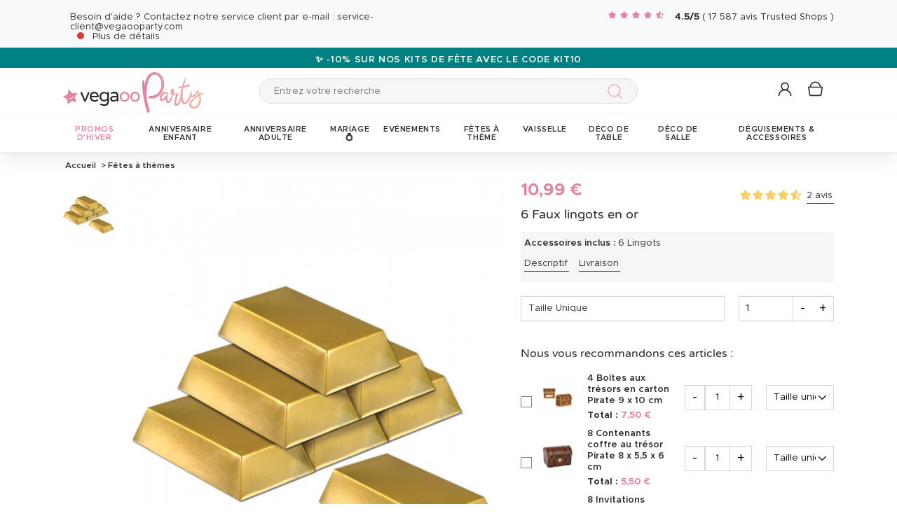

--- FILE ---
content_type: text/html; charset=UTF-8
request_url: https://www.vegaooparty.com/p-213469-6-lingots-en-or.html
body_size: 56954
content:
<!DOCTYPE html>
<html lang="fr">
    <head data-site_lg="1"
          data-code_iso="FRA"
          data-locale="fr-FR"
          data-is_connected="0"
          data-auth_method=""
    >
        <meta charset="UTF-8;" />
        <meta name="msvalidate.01" content="58BC1B7022D1CB999463A6373C0E01D5" />
        <link rel="shortcut icon" href="/bundles/dgtmain/image/V4/favicon-1.png" />
        <link rel="apple-touch-icon" href="/bundles/dgtmain/image/V4/favicon-1.png"/>
        <meta name="viewport" content="width=device-width, initial-scale=1.0, maximum-scale=5.0" />
                
                <title>6 Faux lingots en or - Vegaooparty</title>
<meta name="description" content="Grand choix de décoration, accessoire et déguisement pour réussir votre fête à thèmes: Hawai, Etats-Unis, disco, année 80, pool party...sur VegaooParty">
    <link rel="alternate" hreflang="fr" href="https://www.vegaooparty.com/p-213469-6-lingots-en-or.html" />
    <link rel="alternate" hreflang="it" href="https://www.vegaooparty.it/p-213469-confezione-da-sei-lingotti-d--oro.html" />
    <link rel="alternate" hreflang="de" href="https://www.feierwelt.de/p-213469-6-goldbarren-aus-kunststoff.html" />
    <link rel="alternate" hreflang="nl" href="https://www.partyversiering.nl/p-213469-6-nepgoudstaven.html" />
    <link rel="canonical" href="https://www.vegaooparty.com/p-213469-6-lingots-en-or.html" />
<meta property="og:type" content="website" />
<meta property="og:title" content="6 Faux lingots en or - Vegaooparty" />
    <meta property="og:image" content="https://cdn.vegaooparty.com/images/rep_art/gra/213/4/213469/plastic-gold-bar-decorations_213469.jpg" />
    <meta property="og:url" content="https://www.vegaooparty.com/p-213469-6-lingots-en-or.html" />
<meta property="og:description" content="Grand choix de décoration, accessoire et déguisement pour réussir votre fête à thèmes: Hawai, Etats-Unis, disco, année 80, pool party...sur VegaooParty" />
<meta name="robots" content="index, follow" />
    <meta name="theme-color" content="#E383A2"/>


                    <script type="application/ld+json">
{
    "@context"          : "https://schema.org",
    "@type"             : "Product",
    "sku"               : "213469",
    "description"       : "
	Ce lot comprend 6&amp;nbsp;lingots en plastique creux de couleur dor&amp;eacute;. Ils mesurent environ 18 x 8 cm.

	Parfait pour d&amp;eacute;corer votre pi&amp;egrave;ce lors d&amp;#39;une soir&amp;eacute;e western, pirate ou tout autre occassion.
",
    "name"              : "6 Faux lingots en or",
    "mpn"               : "4KPP",
    "image"             : [
                    "https://cdn.vegaooparty.com/images/rep_art/gra/213/4/213469/plastic-gold-bar-decorations_213469.jpg"            ],
    "releaseDate"       : "2012-12-20",
                "aggregateRating"   : {
            "@type"         : "AggregateRating",
            "itemReviewed"   : "6 Faux lingots en or",
            "ratingValue"   : "4.5",
            "reviewCount"   : "2"
        },
                "offers" : [
                            {
                    "@type"           : "Offer",
                    "sku"             : "58312",                    "availability"    : "https://schema.org/InStock",
                    "price"           : "10.99",
                    "priceCurrency"   : "EUR",
                    "priceValidUntil" : "2026-01-20",
                    "url"             : "https://www.vegaooparty.com/p-213469-6-lingots-en-or.html"
                }                    ],
            "review": [
                    {
                "@type": "Review",
                "author": {
                    "@type": "Person",
                    "name": "MARGUERITE DELONCA"
                },
                "reviewRating": {
                    "@type": "Rating",
                    "ratingValue": "5",
                    "worstRating": "1",
                    "bestRating": "5"
                }
            },                    {
                "@type": "Review",
                "author": {
                    "@type": "Person",
                    "name": "diana morin"
                },
                "reviewRating": {
                    "@type": "Rating",
                    "ratingValue": "4",
                    "worstRating": "1",
                    "bestRating": "5"
                }
            }            ],
        "brand": {
        "@type": "Brand",
        "name": "vegaooparty.com"
    }
}
</script>

                    
                    

    <link rel="preload" as="image" href="https://cdn.vegaooparty.com/images/rep_art/moy_v5/213/4/213469/plastic-gold-bar-decorations_213469.jpg" />

                    
    <script>
        var dataLayer = window.dataLayer || [];
    </script>

    
    <!-- Google Tag Manager -->
    <script>
        (function(w,d,s,l,i){w[l]=w[l]||[];w[l].push({'gtm.start':new Date().getTime(),event:'gtm.js'});var f=d.getElementsByTagName(s)[0],j=d.createElement(s),dl=l!='dataLayer'?'&l='+l:'';j.async=true;j.src='//www.googletagmanager.com/gtm.js?id='+i+dl;f.parentNode.insertBefore(j,f);})(window,document,'script','dataLayer','GTM-53M9L2P');
        </script>
    <script>dataLayer.push({
            'event': 'axeptio_init_country',
            'country': "fr"
        })</script>
    <!-- End Google Tag Manager -->

        
                        <script type="text/javascript" >
    var DgtJsRoutes = {
                    'dgt_cms_node_popins-news': '/popin-news'
                    , 'dgt_cms_node_popins-click-and-collect': '/popin-click-and-collect'
                    , 'dgt_product_custom_savetemp': '/product_custom/savetemp'
                    , 'dgt_product_custom_img_preview': '/product_custom/img_preview'
                    , 'dgt_user_client_commandes': '/s/mon-compte/commandes'
                    , 'dgt_user_client_commande': '/s/mon-compte/commande'
                    , 'dgt_user_client_commandesuivi': '/s/mon-compte/commande/suivi'
                    , 'dgt_user_client_login': '/s/mon-compte/login'
                    , 'dgt_user_client_logout': '/s/mon-compte/logout'
                    , 'ajax_registration_validation': '/ajax_registration_validation/{group}/{value}'
                    , 'dgt_user_client_register': '/s/mon-compte/inscription'
                    , 'dgt_user_client_account': '/s/mon-compte'
                    , 'dgt_user_client_codes': '/s/mon-compte/mes-codes'
                    , 'dgt_user_client_validate_first_step_fast_register': '/s/validatefirststepfastregister/{fastRegisterStep}'
                    , 'dgt_user_client_coordonnees': '/s/mon-compte/coordonnees'
                    , 'dgt_user_client_paysue': '/s/mon-compte/paysue'
                    , 'dgt_user_client_email': '/s/mon-compte/email'
                    , 'dgt_user_client_password': '/s/mon-compte/mot-de-passe'
                    , 'dgt_user_client_bancaires': '/s/mon-compte/bancaires'
                    , 'dgt_user_client_newsletter': '/s/mon-compte/newsletter'
                    , 'dgt_user_client_orderreturn': '/s/mon-compte/commande/return'
                    , 'dgt_user_client_commanderetourechange': '/s/mon-compte/commande/retourechange'
                    , 'dgt_user_client_commanderetourconfirmation': '/s/mon-compte/commande/retourconfirmation'
                    , 'dgt_user_client_retourbon': '/s/returnvoucher/{commande}/{retour}/{client}'
                    , 'dgt_user_client_commanderetoursuivi': '/s/mon-compte/commande/retoursuivi'
                    , 'dgt_user_client_commanderetoursuppr': '/s/mon-compte/commande/retoursuppr'
                    , 'dgt_user_client_commanderetourneproduit': '/s/mon-compte/commande/retourne-produit'
                    , 'dgt_user_client_bonretourcoliposte_redirect': '/retour_bon.php'
                    , 'dgt_user_client_bonretourcoliposte': '/s/mon-compte/commande/bon-retour-coliposte/{idCommande}'
                    , 'dgt_user_client_commanderetourlist': '/s/mon-compte/commande/returns'
                    , 'dgt_user_client_process_return_request': '/s/mon-compte/commande/process-returns'
                    , 'dgt_main_main_linkmoncompte': '/s/linkmoncompte'
                    , 'dgt_main_main_checkconnexioncharge': '/s/checkconnexioncharge'
                    , 'dgt_main_main_checkdevisencours': '/s/checkdevisencours'
                    , 'dgt_main_main_index': '/'
                    , 'dgt_main_menugauche': '/s/main/menugauche'
                    , 'get_routes': '/s/get_routes'
                    , 'dgt_cart_step_four': '/cart/5steps/4'
                    , 'dgt_cart_step_four_mobile': '/cart/52steps/4'
                    , 'dgt_cart_step_four_modepaiement': '/cart/getmodepaiement'
                    , 'dgt_cart_step_four_recappanier': '/cart/updaterecappanier'
                    , 'dgt_cart_step_four_valid_payment': '/cart/5steps/valid_payment'
                    , 'dgt_cart_cart_stepper': '/cart/{version}steps/{step}'
                    , 'dgt_cart_cart_supprimer': '/cart/supprimer/{id}'
                    , 'dgt_cart_cart_recalculer': '/cart/recalculer'
                    , 'dgt_cart_cart_update_ligne_panier': '/cart/update_ligne_panier'
                    , 'dgt_cart_cart_formcgv': '/cart/cgv'
                    , 'dgt_cart_cart_codereduction': '/cart/codereduction'
                    , 'dgt_cart_cart_client_info': '/cart/client_info'
                    , 'dgt_cart_cart_carrouselcart': '/cart/carrouselcart'
                    , 'dgt_cart_init_commande': '/cart/initcommande/{type}'
                    , 'dgt_cart_from_commande': '/cart/fromcommande/{orderId}'
                    , 'dgt_cart_line_data': '/cart/cartlinedata'
                    , 'dgt_cart_cart_form_send_trustedshop_email': '/cart/send_trustedshop_email'
                    , 'dgt_cart_client_inscription': '/cart/inscription'
                    , 'dgt_cart_client_checkemail': '/cart/checkemail'
                    , 'dgt_cart_client_modifieradressefacturation': '/cart/modifieradressefacturation'
                    , 'dgt_cart_livraison_formpayslivraison': '/cart/pays'
                    , 'dgt_cart_livraison_formcplivraison': '/cart/formcplivraison'
                    , 'dgt_cart_livraison_formmodelivraison': '/cart/modelivraison'
                    , 'dgt_cart_livraison_formadresselivraison': '/cart/adresselivraison'
                    , 'dgt_cart_livraison_display_adresse_livraison': '/cart/display_adresse_livraison'
                    , 'dgt_cart_livraison_modifieradresselivrpointrelais': '/cart/modifieradresselivrpointrelais'
                    , 'dgt_cart_livraison_ajouteradresse': '/cart/ajouteradresse'
                    , 'dgt_cart_livraison_modifieradresse': '/cart/modifieradresse'
                    , 'dgt_cart_livraison_settypeadresselivraison': '/cart/settypeadresselivraison'
                    , 'dgt_cart_livraison_setpointrelais': '/cart/setpointrelais'
                    , 'dgt_cart_livraison_reset_relais': '/cart/resetrelais'
                    , 'dgt_cart_livraison_listpointrelais': '/cart/listpointrelais'
                    , 'dgt_cart_pickup_locations_postal': '/cart/pickup/locations/postal/{agencies}/{countryCode}/{postalCode}'
                    , 'dgt_cart_pickup_locations_coordinate': '/cart/pickup/locations/coordinates/{agencies}/{countryCode}/{longitude}/{latitude}'
                    , 'dgt_cart_paiement_formmodepaiementsitepays': '/cart/modepaiement'
                    , 'dgt_show_cart': '/cart/'
                    , 'dgt_show_express_button': '/cart/express_button'
                    , 'dgt_cart_express_connect': '/cart/express_connect/{service}-{method}'
                    , 'dgt_cart_paiement_retour_paiement': '/cart/retourpaiement'
                    , 'dgt_cart_postalcode_search': '/cart/postalcodesearch/{cp}/{country}/{formSource}'
                    , 'dgt_devis_start': '/s/devis/start'
                    , 'dgt_devis_display': '/s/devis'
                    , 'dgt_devis_valider': '/s/devis/valider'
                    , 'dgt_devis_setdatelivraisonsouhaitee': '/s/devis/setdatelivraisonsouhaitee'
                    , 'dgt_devis_emptycart': '/s/devis/emptycart/{emptyCart}'
                    , 'dgt_payment_payment_formcbinterne': '/paiement/{method}/formcbinterne'
                    , 'dgt_cart_paiement_klarna_init_session': '/paiement/klarna_init_session'
                    , 'dgt_cart_paiement_klarna_get_authorize_data': '/paiement/klarna_authorize_data'
                    , 'dgt_payment_payment_handle_adyen_form_cb_interne': '/paiement/handleadyenformcbinterne'
                    , 'dgt_contact_contact': '/s/contact'
                    , 'dgt_contact_contactform': '/s/contact/form'
                    , 'dgt_contact_contacttheme': '/s/contact/theme'
                    , 'dgt_contact_contactdetail': '/s/contact/detail'
                    , 'dgt_produit_produit_carrousellastvisitedproducts': '/produit/carrousellastvisitedproducts'
                    , 'dgt_produit_produit_grilletaille': '/produit/{idProduit}/grilletaille'
                    , 'dgt_produit_produit_popinalertedispo': '/produit/{idProduit}/{idReference}/popinalertedispo'
                    , 'dgt_produit_popinalertedisporupture': '/produit/{idReference}/popinalertedisporupture'
                    , 'dgt_produit_alertedispo': '/produit/{idProduit}/alertedispo'
                    , 'dgt_listing_multi_filter': '/listing/multifilter'
            };
</script>
    <script src="/bundles/dgtjsrouting/js/dgt_jsrouting.js"></script>

            
    <script type="text/javascript" src="/assets/js/a593b8a-e4fb31b.js"></script>

    <script type="text/javascript" src="/assets/js/bd2e51b-3722397.js"></script>

    <script type="text/javascript" src="/assets/js/0728941-bf440a8.js" defer></script>

    <script >
                        let isFbConnected = false;
        const fbLoginPath = "/s/connect/facebook";

        window.fbAsyncInit = function() {
            // init the FB JS SDK
            FB.init({
                appId      : '544708919057221',                        // App ID from the app dashboard
                status     : true,                                 // Check Facebook Login status
                xfbml      : true,                                 // Look for social plugins on the page
                popin      : true,
                version    : 'v16.0'
            });

            FB.getLoginStatus( function(response) {
                if (response.status === 'connected') {
                    isFbConnected = true;
                } else {
                    if (AUTH.isConnected() && AUTH.authMethod() === 'Facebook') {
                        document.location = "/s/mon-compte/logout";
                    }
                }
            }, true);
        };

        // Load the SDK asynchronously
        (function(d, s, id){
            var js, fjs = d.getElementsByTagName(s)[0];
            if (d.getElementById(id)) {return;}
            js = d.createElement(s); js.id = id;
            js.src = "//connect.facebook.net/fr_FR/all.js";
            fjs.parentNode.insertBefore(js, fjs);
        }(document, 'script', 'facebook-jssdk'));


        function fbLogin() {
            if (isFbConnected) {
                document.location = fbLoginPath;
            } else {
                // not_authorized
                FB.login(function(response) {
                    if (response.authResponse) {
                        document.location = fbLoginPath;
                    }
                }, {scope: 'email'});
            }
        }
    </script>


        
            <script type="text/javascript" src="/assets/js/5e3442c-7536983.js" defer></script>
    
            <script data-main="/assets/bundles/dgtmain/js/require/main.js" src="/assets/js/e7e6a10-c4334e3.js"></script>
<script>
    need.config({
        rootUrl: ""
    });
</script>

                        <link href="/assets/css/6c1969f-29c7c7c.css" rel="stylesheet">

                                
            <link rel="stylesheet" href="/assets/css/f201997-e4fb31b.css" />
            <script type="application/ld+json">
    {
        "@context": "https://schema.org",
        "@type": "Organization",
        "name": "vegaooparty.com",
        "url": "https://www.vegaooparty.com/",
        "logo": "https://cdn.vegaooparty.com/public_vgp/images/layout/1/logo.gif",
        "contactPoint": [{
            "@type": "ContactPoint",
            "telephone": "",
            "contactType": "customer support"
        }]
                , "aggregateRating": {
            "@type": "AggregateRating",
            "ratingValue": "4.45",
            "bestRating": "5",
            "reviewCount": "17587"
        }
            }
</script>
    </head>

        
    <body
            data-page-type="produit"          data-tags="ga4" data-trigger="onload" data-event="page_view" data-event-data="{&quot;environnement&quot;:&quot;prod&quot;,&quot;langue&quot;:&quot;fr&quot;,&quot;country&quot;:&quot;FR&quot;,&quot;page_category&quot;:&quot;Product&quot;}"
          class="
                                                                             FRA
                    
                                     page-product "
          data-version="V4"
    >
<span
    id="shipping_data"
    style="display: none"
    data-shipping_date_before_limit="1768874400"
    data-shipping_date_after_limit="1769025600"
    data-hour_limit="16"
    data-tomorrow="1768878602"
    data-locale="fr_FR"
></span>

                    
    <!-- Google Tag Manager (noscript) -->
    <noscript><iframe src="https://www.googletagmanager.com/ns.html?id=GTM-53M9L2P" height="0" width="0" style="display:none;visibility:hidden"></iframe></noscript>
    <!-- End Google Tag Manager -->

        
        <svg style="position: absolute; width: 0; height: 0; overflow: hidden;" version="1.1" xmlns="http://www.w3.org/2000/svg" xmlns:xlink="http://www.w3.org/1999/xlink">
    <defs>
        <symbol id="icon-tiktok-KM" viewBox="0 0 2500 2500">
            <title>Tiktok</title>
            <path d="M2202.38,0H297.62C133.51,0,0,133.51,0,297.62V2202.38C0,2366.49,133.51,2500,297.62,2500H2202.38c164.11,0,297.62-133.51,297.62-297.62V297.62C2500,133.51,2366.49,0,2202.38,0M1964.64,1090.65q-20.48,2-41.07,2.09a445.94,445.94,0,0,1-373.15-201.67V1577.8c0,280.32-227.25,507.56-507.56,507.56S535.3,1858.12,535.3,1577.8s227.24-507.56,507.56-507.56h0c10.59,0,21,1,31.37,1.61V1322c-10.42-1.25-20.66-3.15-31.37-3.15-143.07,0-259,116-259,259s116,259,259,259,269.46-112.73,269.46-255.83l2.5-1166.31h239.29c22.56,214.58,195.58,382.19,410.77,397.92v278" />
        </symbol>
        <symbol id="icon-tiktok-DGT" viewBox="0 0 2500 2500">
            <title>Tiktok</title>
            <path d="M2202.38 0H297.62C133.51 0 0 133.51 0 297.62V2202.38C0 2366.49 133.51 2500 297.62 2500H2202.38c164.11 0 297.62-133.51 297.62-297.62V297.62C2500 133.51 2366.49 0 2202.38 0M1964.64 1090.65q-20.48 2-41.07 2.09a445.94 445.94 0 0 1-373.15-201.67V1577.8c0 280.32-227.25 507.56-507.56 507.56S535.3 1858.12 535.3 1577.8s227.24-507.56 507.56-507.56h0c10.59 0 2  1 31.37 1.61V1322c-10.42-1.25-20.66-3.15-31.37-3.15-143.07 0-259 116-259 259s116 259 259 259 269.46-112.73 269.46-255.83l2.5-1166.31h239.29c22.56 214.58 195.58 382.19 410.77 397.92v278" />
        </symbol>
        <symbol id="icon-pinterest" viewBox="0 0 24 24">
            <title>Pinterest</title>
            <path d="M12 0a12 12 0 0 0-4.37 23.17c-.1-.95-.2-2.4.04-3.44l1.4-5.96s-.35-.72-.35-1.78c0-1.67.96-2.92 2.17-2.92 1.02 0 1.52.77 1.52 1.7 0 1.02-.66 2.56-1 3.99-.28 1.2.6 2.17 1.78 2.17 2.13 0 3.77-2.25 3.77-5.5 0-2.87-2.06-4.88-5.01-4.88a5.2 5.2 0 0 0-5.42 5.2c0 1.04.4 2.14.9 2.74.1.12.1.23.08.35l-.34 1.36c-.05.22-.17.27-.4.16-1.5-.7-2.43-2.89-2.43-4.65 0-3.78 2.75-7.26 7.92-7.26 4.17 0 7.4 2.97 7.4 6.93 0 4.14-2.6 7.46-6.22 7.46-1.22 0-2.36-.63-2.75-1.37l-.75 2.85c-.27 1.04-1 2.35-1.5 3.15A12.03 12.03 0 0 0 24 12 12 12 0 0 0 12 0z" fill-rule="evenodd" clip-rule="evenodd"/>
        </symbol>
        <symbol id="icon-twitter" viewBox="0 0 24 24">
            <title>Twitter</title>
            <path d="M24 4.557c-.883.392-1.832.656-2.828.775 1.017-.609 1.798-1.574 2.165-2.724-.951.564-2.005.974-3.127 1.195-.897-.957-2.178-1.555-3.594-1.555-3.179 0-5.515 2.966-4.797 6.045-4.091-.205-7.719-2.165-10.148-5.144-1.29 2.213-.669 5.108 1.523 6.574-.806-.026-1.566-.247-2.229-.616-.054 2.281 1.581 4.415 3.949 4.89-.693.188-1.452.232-2.224.084.626 1.956 2.444 3.379 4.6 3.419-2.07 1.623-4.678 2.348-7.29 2.04 2.179 1.397 4.768 2.212 7.548 2.212 9.142 0 14.307-7.721 13.995-14.646.962-.695 1.797-1.562 2.457-2.549z"/>
        </symbol>
        <symbol id="icon-youtube" viewBox="0 0 24 24">
            <title>Youtube</title>
            <path d="M19.615 3.184c-3.604-.246-11.631-.245-15.23 0-3.897.266-4.356 2.62-4.385 8.816.029 6.185.484 8.549 4.385 8.816 3.6.245 11.626.246 15.23 0 3.897-.266 4.356-2.62 4.385-8.816-.029-6.185-.484-8.549-4.385-8.816zm-10.615 12.816v-8l8 3.993-8 4.007z"/>
        </symbol>
        <symbol id="icon-facebook" viewBox="0 0 24 24">
            <title>Facebook</title>
            <path d="M22.675 0h-21.35c-.732 0-1.325.593-1.325 1.325v21.351c0 .731.593 1.324 1.325 1.324h11.495v-9.294h-3.128v-3.622h3.128v-2.671c0-3.1 1.893-4.788 4.659-4.788 1.325 0 2.463.099 2.795.143v3.24l-1.918.001c-1.504 0-1.795.715-1.795 1.763v2.313h3.587l-.467 3.622h-3.12v9.293h6.116c.73 0 1.323-.593 1.323-1.325v-21.35c0-.732-.593-1.325-1.325-1.325z"/>
        </symbol>
        <symbol id="icon-instagram" viewBox="0 0 24 24">
            <title>Instagram</title>
            <path d="M12 2.16c3.2 0 3.58.01 4.85.07 3.25.15 4.77 1.7 4.92 4.92.06 1.27.07 1.65.07 4.85 0 3.2-.01 3.58-.07 4.85-.15 3.23-1.66 4.77-4.92 4.92-1.27.06-1.64.07-4.85.07a83 83 0 0 1-4.85-.07c-3.26-.15-4.77-1.7-4.92-4.92A82.98 82.98 0 0 1 2.16 12a84 84 0 0 1 .07-4.85c.15-3.23 1.67-4.77 4.92-4.92A84.4 84.4 0 0 1 12 2.16zM12 0C8.74 0 8.33.01 7.05.07 2.7.27.27 2.7.07 7.05A84.29 84.29 0 0 0 0 12c0 3.26.01 3.67.07 4.95.2 4.36 2.62 6.78 6.98 6.98 1.28.06 1.7.07 4.95.07 3.26 0 3.67-.01 4.95-.07 4.35-.2 6.78-2.62 6.98-6.98.06-1.28.07-1.7.07-4.95 0-3.26-.01-3.67-.07-4.95C23.73 2.7 21.3.27 16.95.07A84.33 84.33 0 0 0 12 0zm0 5.84a6.16 6.16 0 1 0 0 12.32 6.16 6.16 0 0 0 0-12.32zM12 16a4 4 0 1 1 0-8 4 4 0 0 1 0 8zm6.4-11.85a1.44 1.44 0 1 0 0 2.89 1.44 1.44 0 0 0 0-2.89z"/>
        </symbol>
        <symbol id="icon-location" viewBox="0 0 24 24">
            <title>Location</title>
            <path d="M5.000,6.875 C3.964,6.875 3.125,6.036 3.125,5.000 C3.125,3.964 3.964,3.125 5.000,3.125 C6.036,3.125 6.875,3.964 6.875,5.000 C6.875,6.036 6.036,6.875 5.000,6.875 ZM5.000,0.000 C2.376,0.000 -0.000,2.127 -0.000,4.751 C-0.000,7.375 2.168,10.508 5.000,15.000 C7.832,10.508 10.000,7.375 10.000,4.751 C10.000,2.127 7.624,0.000 5.000,0.000 Z"/>
        </symbol>
        <symbol id="icon-cross" viewBox="0 0 24 24">
            <title>Close</title>
            <path d="M24 21.6L21.6 24 12 14.4 2.4 24 0 21.6 9.6 12 0 2.4 2.4 0 12 9.6 21.6 0 24 2.4 14.4 12l9.6 9.6z"/>
        </symbol>
        <symbol id="icon-cross-alternate" viewBox="0 0 24 24">
            <title>Close alternate</title>
            <path d="M23.31,1.69A.92.92,0,0,0,22,.43l-9.71,10.3L1.54.61A.92.92,0,0,0,.25.65a.91.91,0,0,0,0,1.29L11,12.06l-9.47,10a.91.91,0,0,0,1.33,1.25l9.47-10,10.11,9.54a.92.92,0,1,0,1.26-1.34L13.6,12Z" transform="translate(0)" style="fill-rule:evenodd"/>
        </symbol>
        <symbol id="icon-search" viewBox="0 0 22 22">
            <title>Search</title>
            <circle fill="none" stroke="currentColor" stroke-linecap="round" stroke-linejoin="round" stroke-width="1.5" cx="8.87" cy="8.87" r="8.12"/>
            <line fill="none" stroke="currentColor" stroke-linecap="round" stroke-linejoin="round" stroke-width="1.5" x1="19.02" y1="19.02" x2="14.6" y2="14.6"/>
        </symbol>
        <symbol id="icon-arrow" viewBox="0 0 24 24">
            <title>Arrow</title>
            <path d="M24 12l-6.5 6.5-1.1-1.1 4.3-4.3H.1v-1.5h21.3l-5-5 1.1-1.1 5.4 5.4L24 12z"/>
        </symbol>
        <symbol id="icon-heart" viewBox="-1 -1 26 26">
            <title>Heart</title>
            <path stroke-width="2" d="M11.23 20.73c-.2-.13-.55-.39-1.2-.98-1.26-1.2-3.53-3.62-7.69-8.48l-.01-.01-.01-.01a6.46 6.46 0 01-1.69-4.4c0-1.68.6-3.24 1.7-4.41a5.44 5.44 0 018.5.48l.5.67.5-.67c.13-.16.26-.33.42-.48a5.43 5.43 0 018.09 0 6.38 6.38 0 011.7 4.41c0 1.68-.6 3.24-1.7 4.41v.01l-.01.01a126.39 126.39 0 01-7.69 8.47c-.63.59-1 .87-1.18.98h-.23z"/>
        </symbol>
        <symbol id="icon-star" viewBox="-1 -1 24 24">
            <path fill="currentColor" stroke-width="2" stroke-miterlimit="10" d="M9.79.84l2.23,4.52c.09.18.26.3.46.33l4.99.72c.5.07.7.69.34,1.04l-3.61,3.52c-.14.14-.21.34-.17.54l.85,4.97c.09.5-.44.88-.88.64l-4.46-2.35c-.18-.09-.39-.09-.57,0l-4.46,2.35c-.45.23-.97-.14-.88-.64l.85-4.97c.03-.2-.03-.4-.17-.54L.68,7.45c-.36-.35-.16-.96.34-1.04l4.99-.72c.2-.03.37-.15.46-.33L8.7.84c.22-.45.87-.45,1.09,0Z"/>
        </symbol>
        <symbol id="icon-star-empty" viewBox="-1 -1 24 24">
            <path fill="none" stroke-width="2" stroke-miterlimit="10" d="M9.79.84l2.23,4.52c.09.18.26.3.46.33l4.99.72c.5.07.7.69.34,1.04l-3.61,3.52c-.14.14-.21.34-.17.54l.85,4.97c.09.5-.44.88-.88.64l-4.46-2.35c-.18-.09-.39-.09-.57,0l-4.46,2.35c-.45.23-.97-.14-.88-.64l.85-4.97c.03-.2-.03-.4-.17-.54L.68,7.45c-.36-.35-.16-.96.34-1.04l4.99-.72c.2-.03.37-.15.46-.33L8.7.84c.22-.45.87-.45,1.09,0Z"/>
        </symbol>
        <symbol id="icon-star-half" viewBox="-1 -1 24 24">
            <path fill="currentColor" stroke-width="2" d="M9.24,14.7c-.1,0-.19.02-.28.07l-4.46,2.35c-.45.23-.97-.14-.88-.64l.85-4.97c.03-.2-.03-.4-.17-.54L.68,7.45c-.36-.35-.16-.96.34-1.04l4.99-.72c.2-.03.37-.15.46-.33L8.7.84c.11-.23.33-.34.55-.34v14.2Z"/>
            <path fill="none" stroke-width="2" stroke-miterlimit="10"  d="M9.79.84l2.23,4.52c.09.18.26.3.46.33l4.99.72c.5.07.7.69.34,1.04l-3.61,3.52c-.14.14-.21.34-.17.54l.85,4.97c.09.5-.44.88-.88.64l-4.46-2.35c-.18-.09-.39-.09-.57,0l-4.46,2.35c-.45.23-.97-.14-.88-.64l.85-4.97c.03-.2-.03-.4-.17-.54L.68,7.45c-.36-.35-.16-.96.34-1.04l4.99-.72c.2-.03.37-.15.46-.33L8.7.84c.22-.45.87-.45,1.09,0Z"/>
        </symbol>
        <symbol id="icon-grid-size" viewBox="-1 0 40 19">
            <path fill="none" stroke="#2b2b2b" stroke-linecap="round" stroke-linejoin="round" stroke-width="1.4" d="M12.7,3.77c0-.08-.01-.16-.01-.24,0-1.54,1.24-2.78,2.78-2.78s2.78,1.24,2.78,2.78-1.24,2.78-2.78,2.78h-.05v2.14l14.71,7.13c1.14.47.81,2.17-.43,2.17H1.88c-1.24,0-1.57-1.71-.42-2.17l11.03-6.16"/>
        </symbol>
        <symbol id="icon-cart" viewBox="0 0 24 24">
            <path fill="none" stroke-miterlimit="10" stroke-width="1.5" d="M17.97,7.57l-1.36,9.52c-.09.6-.6,1.05-1.21,1.05H3.41c-.61,0-1.13-.41-1.21-1.05L.8,7.57h17.11Z"/>
            <path fill="none" stroke-miterlimit="10" stroke-width="1.5" d="M15.62,7.57s0-.05,0-.08c0-3.51-2.85-6.36-6.36-6.36S2.91,3.98,2.91,7.49c0,.03,0,.05,0,.08"/>
         </symbol>
        <symbol id="icon-credit-card" viewBox="0 0 24 24">
            <path d="M1.66,5H22.35a.83.83,0,0,1,.83.82v.83H.83V5.79A.83.83,0,0,1,1.66,5ZM.83,7.45H23.18V9.1H.83Zm0,2.48v8.28a.83.83,0,0,0,.83.83H22.35a.83.83,0,0,0,.83-.83V9.93ZM0,5.79A1.65,1.65,0,0,1,1.66,4.14H22.35A1.65,1.65,0,0,1,24,5.79V18.21a1.65,1.65,0,0,1-1.65,1.65H1.66A1.65,1.65,0,0,1,0,18.21Zm4.14,8.28h9.93v1.66H4.14Zm-.83,0a.83.83,0,0,1,.83-.83h9.93a.83.83,0,0,1,.83.83v1.66a.83.83,0,0,1-.83.82H4.14a.83.83,0,0,1-.83-.82Z" style="fill-rule:evenodd"/>
        </symbol>
        <symbol id="icon-exchange" viewBox="0 0 24 24">
            <path d="M7,.88A.52.52,0,0,0,6.3.15L1.89,4.56a.52.52,0,0,0,0,.73L6.3,9.7A.52.52,0,1,0,7,9L3.49,5.44H21.74a.52.52,0,1,0,0-1H3.49ZM17.7,14.3A.52.52,0,0,0,17,15l3.54,3.53H2.26a.52.52,0,1,0,0,1H20.51L17,23.12a.52.52,0,0,0,.73.73l4.41-4.41a.52.52,0,0,0,0-.73Z" style="fill-rule:evenodd"/>
        </symbol>
        <symbol id="icon-cheque" viewBox="0 0 24 24">
            <path d="M.11,12.16a.33.33,0,0,1,0-.47L1.2,10.42V6.9a.67.67,0,0,1,.67-.67h3l1-1.09a.33.33,0,0,1,.5.44l-.57.65h.37l.37-.42a.33.33,0,0,1,.47,0,.34.34,0,0,1,0,.45h16.3A.67.67,0,0,1,24,6.9V18.3a.67.67,0,0,1-.67.67H1.87a.67.67,0,0,1-.67-.67V12.85a.33.33,0,0,1-.42,0,.34.34,0,0,1,0-.47l.45-.51v-.42l-.61.7A.35.35,0,0,1,.11,12.16Zm1.76-.06v6.2H23.33V6.9H6.44ZM5.55,6.9,1.87,11.09v-.42L5.18,6.9ZM1.87,9.65,4.29,6.9H1.87Zm2.35,2.62a.34.34,0,0,0,0,.67h8.72a.34.34,0,0,0,0-.67ZM3.89,16a.33.33,0,0,1,.33-.33h11.4a.34.34,0,0,1,0,.67H4.22A.34.34,0,0,1,3.89,16Zm13.74-.33a.34.34,0,0,0,0,.67H21a.34.34,0,1,0,0-.67Z" transform="translate(0)" style="fill-rule:evenodd"/>
        </symbol>
        <symbol id="icon-mandat" viewBox="0 0 24 24">
            <path d="M14.72.91H9.28V3.62h5.44ZM8.38.91v.45H3.85A1.36,1.36,0,0,0,2.49,2.72V22.64A1.36,1.36,0,0,0,3.85,24h16.3a1.36,1.36,0,0,0,1.36-1.36V2.72a1.36,1.36,0,0,0-1.36-1.36H15.62V.91a.9.9,0,0,0-.9-.91H9.28A.9.9,0,0,0,8.38.91ZM3.85,2.26H8.38V3.62a.9.9,0,0,0,.9.91h5.44a.9.9,0,0,0,.9-.91V2.26h4.53a.46.46,0,0,1,.45.46V22.64a.46.46,0,0,1-.45.46H3.85a.46.46,0,0,1-.45-.46V2.72A.46.46,0,0,1,3.85,2.26ZM6.11,8.69a.37.37,0,0,1,.37-.36H17.34a.37.37,0,0,1,.37.36.38.38,0,0,1-.37.37H6.48A.38.38,0,0,1,6.11,8.69Zm0,3.63A.37.37,0,0,1,6.48,12H17.34a.36.36,0,1,1,0,.72H6.48A.37.37,0,0,1,6.11,12.32Zm.37,3.26a.36.36,0,1,0,0,.72H17.34a.36.36,0,1,0,0-.72Zm-.37,4a.37.37,0,0,1,.37-.36H17.34a.37.37,0,0,1,.37.36.38.38,0,0,1-.37.37H6.48A.38.38,0,0,1,6.11,19.56Z" style="fill-rule:evenodd"/>
        </symbol>
        <symbol id="icon-user" viewBox="-1 -1 26 26">
            <g fill="none" stroke-miterlimit="10" stroke-width="2">
              <circle cx="10.34" cy="6.2" r="5.57"/>
              <path d="M20.06 21.48a9.71 9.71 0 00-19.42 0"/>
            </g>
        </symbol>
        <symbol id="icon-arrow-small" viewBox="0 0 24 24">
            <path d="M18.2 12l-1.4 1.5-9.7 10L5.8 22l9.7-10L5.8 2 7.2.5l9.7 10 1.3 1.5z"/>
        </symbol>
        <symbol id="icon-play" viewBox="0 0 24 24">
            <path d="M2.14 24V0l19.72 12L2.14 24zM4.31 3.89v16.22L17.63 12 4.31 3.89z"/>
        </symbol>
        <symbol id="icon-play-full" viewBox="0 0 24 24">
            <path d="M2.77,24V0L21.23,11.43Z"/>
        </symbol>
        <symbol id="icon-download" viewBox="0 0 24 24">
            <path d="M21.21 18.47v3.48H2.79v-3.48H1v5.27h22v-5.27zm-4-7.63l-1.27-1.27-3.04 3.05V0h-1.8v12.62L8.06 9.57l-1.27 1.27L12 16.05z"/>
        </symbol>
        <symbol id="icon-email" viewBox="0 0 24 24">
            <path d="M.3 3.5v16.7h23.4V3.5H.3zm19.2 1.9L12 10.6 4.5 5.4h15zM2.3 18.1V6.4L12 13l9.7-6.6v11.8s-19.4 0-19.4-.1z"/>
        </symbol>
        <symbol id="icon-share" viewBox="0 0 24 24">
            <circle fill="none" stroke="#2b2b2b" stroke-linejoin="round" stroke-linecap="round" stroke-width="1.5" cx="15.75" cy="3.75" r="3"/>
            <circle fill="none" stroke="#2b2b2b" stroke-linejoin="round" stroke-linecap="round" stroke-width="1.5" cx="3.75" cy="10.75" r="3"/>
            <circle fill="none" stroke="#2b2b2b" stroke-linejoin="round" stroke-linecap="round" stroke-width="1.5" cx="15.75" cy="17.75" r="3"/>
            <line fill="none" stroke="#2b2b2b" stroke-linejoin="round" stroke-linecap="round" stroke-width="1.5" x1="6.34" y1="12.26" x2="13.17" y2="16.24"/>
            <line fill="none" stroke="#2b2b2b" stroke-linejoin="round" stroke-linecap="round" stroke-width="1.5" x1="13.16" y1="5.26" x2="6.34" y2="9.24"/>
        </symbol>
        <symbol id="icon-share-thicker" viewBox="0 0 24 24">
            <circle cx="16.95" fill="none" stroke-width="2" cy="19.78" r="2.83"/>
            <circle cx="7.05" fill="none" stroke-width="2" cy="11.3" r="2.83"/>
            <path d="M14.83,5.64,9.88,9.88" fill="none" stroke-width="2"/>
            <circle cx="16.95" fill="none" stroke-width="2" cy="4.22" r="2.83"/>
            <path d="M9.17,13.42l5.66,4.24" fill="none" stroke-width="2"/>
        </symbol>
        <symbol id="icon-checkmark" viewBox="0 0 24 24">
            <path stroke-width="2" d="M.61,12l8.11,8.55L23.4,3.46" style="fill:none;stroke-linecap:round;stroke-linejoin:round"/>
        </symbol>
        <symbol id="icon-checkmark-bold" viewBox="0 0 24 24">
            <path stroke-width="3" d="M.61,12l8.11,8.55L23.4,3.46" style="fill:none;stroke-linecap:round;stroke-linejoin:round"/>
        </symbol>
        <symbol id="icon-checkmark-bold-rounded" viewBox="0 0 55 55">
            <path stroke-width="5" d="M15 27.8485L23.8942 37.697L40 18" style="fill:none;stroke-linecap:round;stroke-linejoin:round"/>
        </symbol>
        <symbol id="icon-attach-file" viewBox="0 0 24 24">
            <path d="M16.8,7.68V19.2a4.8,4.8,0,0,1-9.6,0V3.36a3.36,3.36,0,1,1,6.72,0V19.2a1.92,1.92,0,0,1-3.84,0V3.36a.48.48,0,0,1,.48-.48.49.49,0,0,1,.48.48V19.2a1,1,0,0,0,1.92,0V3.36a2.4,2.4,0,0,0-4.8,0V19.2a3.84,3.84,0,0,0,7.68,0V7.68a.48.48,0,0,1,.48-.48A.49.49,0,0,1,16.8,7.68Z" />
        </symbol>
        <symbol id="icon-crosshair" viewBox="0 0 24 24">
            <path d="M12 23.797C5.495 23.797.203 18.505.203 12S5.495.203 12 .203 23.797 5.495 23.797 12 18.505 23.797 12 23.797zm0-22.594C6.046 1.203 1.203 6.046 1.203 12c0 5.953 4.843 10.797 10.797 10.797 5.953 0 10.797-4.844 10.797-10.797 0-5.954-4.844-10.797-10.797-10.797z"/><path  d="M17.084 11.435h-4.519V6.916h-1.13v4.519H6.916v1.13h4.519v4.519h1.13v-4.519h4.519z"/>
        </symbol>
        <symbol id="icon-house" viewBox="0 0 24 24">
            <title>House</title>
            <path d="M.615.941H0V22.971h14.067v.087h6.822v-.087H24V.941H.615zm20.273 20.8h1.881V5.125H1.231V21.74h12.836V11.437h6.822v10.304zm-1.16 0h-4.502v-9.143h4.502v9.143zM1.231 3.895V2.172h21.538v1.723H1.231zm1.985 7.77H11.676v6.121H3.216v-6.121zm1.198 1.198v3.724h6.063v-3.724H4.414z" fill-rule="evenodd" clip-rule="evenodd"/>
        </symbol>
        <symbol id="icon-double-arrow" viewBox="0 0 24 24">
            <title>Double Arrow</title>
            <path d="M7.029.875A.513.513 0 006.304.15l-4.41 4.41c-.2.2-.2.525 0 .725l4.41 4.41a.513.513 0 00.725-.725L3.494 5.436h18.249a.513.513 0 000-1.026H3.494L7.029.875zm10.667 13.429a.513.513 0 00-.725.725l3.535 3.535H2.256a.513.513 0 000 1.026h18.25l-3.535 3.535a.513.513 0 00.725.725l4.41-4.41a.514.514 0 000-.726l-4.41-4.41z" fill-rule="evenodd" clip-rule="evenodd"/>
        </symbol>
        <symbol id="icon-cardboard" viewBox="0 0 24 24">
            <title>cardboard</title>
            <path d="M8.924 0h-.205L.312 3.969c-.308.107-.308.536-.205.751L2.67 7.937.107 11.155c-.205.215-.103.644.205.751l2.563 1.287v6.329c0 .215.103.429.308.429l8.612 3.969c.103.107.308.107.41 0l8.612-3.969c.205-.107.308-.215.308-.429v-6.329l2.563-1.287c.308-.107.308-.536.205-.751L21.33 7.937l2.563-3.218c.205-.215.103-.644-.205-.751L15.281 0h-.205c-.103 0-.205.107-.308.107L12 3.218 9.334.107C9.232 0 9.027 0 8.924 0zm-.102 1.073l2.461 2.682-7.69 3.54-2.256-2.683 7.485-3.539zm6.459 0l7.485 3.647-2.256 2.681-7.69-3.54 2.461-2.788zm-3.178 3.432l7.485 3.432-7.485 3.432-7.485-3.432 7.485-3.432zm-8.51 4.076l7.69 3.54-2.461 2.682-7.485-3.433 2.256-2.789zm17.019 0l2.256 2.682-7.485 3.647-2.461-2.682 7.69-3.647zm-9.022 4.72v9.439L3.9 19.2v-5.578l4.819 2.36c.205.107.41 0 .513-.107l2.358-2.574zm1.025 0l2.256 2.574c.103.107.41.215.513.107l4.819-2.36V19.2l-7.69 3.54v-9.439h.102z"/>
        </symbol>
        <symbol id="icon-print" viewBox="0 0 24 24">
            <title>Print</title>
            <path d="M4.651 6.72V1.004h13.392V6.72H4.651zm-.126 0a.398.398 0 00-.171-.037v.037h.171zm-.878 0V.913c0-.266.128-.49.276-.638A.913.913 0 014.56 0h13.573c.266 0 .49.128.638.276s.276.372.276.638v5.75a.543.543 0 01.035.057h.901a2.85 2.85 0 012.83 2.83v8.843a2.85 2.85 0 01-2.83 2.83h-.768v1.601c.092.363-.119.674-.231.802a1.2 1.2 0 01-.301.248.922.922 0 01-.447.125H4.663c-.283 0-.564-.097-.774-.308a1.08 1.08 0 01-.308-.774v-1.694h-.564a2.85 2.85 0 01-2.83-2.83V9.55c0-1.613 1.254-2.949 2.852-2.83h.608zm14.897 0v-.036a.393.393 0 00-.171.037h.171zM3.581 15.206v4.882h-.564c-.92 0-1.694-.774-1.694-1.694V9.55c0-1.052.79-1.768 1.647-1.696l.047.002h16.966c.92 0 1.694.774 1.694 1.694v8.843c0 .92-.774 1.694-1.694 1.694h-.768v-4.882c0-.283-.097-.564-.308-.774a1.08 1.08 0 00-.774-.308H4.663c-.283 0-.564.097-.774.308a1.083 1.083 0 00-.308.775zm1.136.054v7.604H18.08V15.26H4.717zm1.69 2.517c0-.286.231-.517.517-.517h8.74a.516.516 0 110 1.034h-8.74a.518.518 0 01-.517-.517zm.517 2.362a.516.516 0 100 1.034h8.74a.516.516 0 100-1.034h-8.74z" fill-rule="evenodd" clip-rule="evenodd"/>
        <symbol id="icon-paypal" viewBox="0 0 24 24">
            <path d="M4.56,0,0,20.6H6.06l1.47-6.84h4.31A8.43,8.43,0,0,0,20.35,7C21.41,2.2,18,0,14.86,0ZM21.41,4.16a6.18,6.18,0,0,1,.45,4.32,8.36,8.36,0,0,1-8.51,6.76H9L7.53,22.08H3.87L3.46,24H9.52L11,17.16H15.3a8.43,8.43,0,0,0,8.51-6.76C24.5,7.2,23.24,5.16,21.41,4.16ZM9.69,4.2h3a2.11,2.11,0,0,1,2,2.84l0,.08,0,.16-.08.12-.08.16-.08.12-.08.12V8l-.09.12-.08.12L14,8.36,14,8.48l-.12.12-.12.12-.09.08-.12.08L13.39,9l-.12.08-.12.12L13,9.28l-.12.08-.16.08-.12.08-.13.08h-.12l-.12,0-.16,0-.12,0-.17,0-.12,0H8.47Z" />
        </symbol>
        <symbol id="icon-amazon-pay" viewBox="0 0 24 24">
            <path d="M0,14.75c.09-.17.2-.19.38-.1.41.22.81.45,1.23.66a22.72,22.72,0,0,0,5,1.84,23.06,23.06,0,0,0,2.48.47,22.16,22.16,0,0,0,3.73.2,20.19,20.19,0,0,0,2-.15A23.44,23.44,0,0,0,21.28,16a.55.55,0,0,1,.36-.05.32.32,0,0,1,.16.55,2.72,2.72,0,0,1-.38.29,14.6,14.6,0,0,1-3.91,1.9,17.81,17.81,0,0,1-3,.7,16.23,16.23,0,0,1-2.09.19H11a18.44,18.44,0,0,1-2-.21,18.15,18.15,0,0,1-3.16-.83A17.54,17.54,0,0,1,.17,15.06,1.24,1.24,0,0,1,0,14.83v-.08ZM6.2,4.43,6,4.45a3.28,3.28,0,0,0-1.5.6l-.28.22s0,0,0-.06,0-.22,0-.32-.12-.27-.3-.27H3.45c-.27,0-.32.06-.32.33v8.42a.2.2,0,0,0,.19.2h.83a.2.2,0,0,0,.2-.2v-3l.09.07a2.72,2.72,0,0,0,2.39.62A2.4,2.4,0,0,0,8.55,9.68,4.09,4.09,0,0,0,9,7.93a4.57,4.57,0,0,0-.32-2A2.33,2.33,0,0,0,6.92,4.49l-.39-.06ZM4.34,6.09A.15.15,0,0,1,4.41,6,2.68,2.68,0,0,1,6.2,5.44a1.43,1.43,0,0,1,1.32,1,3.92,3.92,0,0,1,.19,1.31A3.86,3.86,0,0,1,7.55,9a1.53,1.53,0,0,1-1.67,1.13,2.79,2.79,0,0,1-1.47-.55.15.15,0,0,1-.07-.13c0-.56,0-1.12,0-1.68S4.35,6.65,4.34,6.09Zm8.08-1.66-.11,0a5.49,5.49,0,0,0-1.14.16c-.24.06-.47.15-.7.23a.29.29,0,0,0-.21.3c0,.13,0,.27,0,.4s.08.24.27.19.61-.17.92-.23a4.21,4.21,0,0,1,1.46,0,.92.92,0,0,1,.66.33,1.1,1.1,0,0,1,.21.65c0,.33,0,.66,0,1a.13.13,0,0,1,0,.06h0a6.63,6.63,0,0,0-1.25-.19,3.21,3.21,0,0,0-1.31.15,1.93,1.93,0,0,0-1.16,1,2.13,2.13,0,0,0-.15,1.22,1.65,1.65,0,0,0,.84,1.26,2.26,2.26,0,0,0,1.49.21,3.24,3.24,0,0,0,1.58-.73l.06,0c0,.15.05.29.08.43a.22.22,0,0,0,.21.21h.64a.21.21,0,0,0,.19-.19V6.48a3.12,3.12,0,0,0,0-.52,1.56,1.56,0,0,0-.74-1.2,2.18,2.18,0,0,0-.86-.28l-.42-.05ZM13.8,9.49a.13.13,0,0,1-.06.12,2.87,2.87,0,0,1-1.47.59,1.23,1.23,0,0,1-.66-.07.79.79,0,0,1-.49-.52,1.27,1.27,0,0,1,0-.77.91.91,0,0,1,.64-.62,2.33,2.33,0,0,1,1-.09c.32,0,.65.09,1,.14.06,0,.08,0,.08.1v.57C13.8,9.12,13.79,9.31,13.8,9.49ZM24,14.63a.44.44,0,0,0-.36-.33,3.72,3.72,0,0,0-.82-.16,5.7,5.7,0,0,0-1.54.08,4,4,0,0,0-1.57.62.5.5,0,0,0-.15.14.29.29,0,0,0,0,.16s.09.07.15.07h.08l.92-.1a7.5,7.5,0,0,1,1.34,0,2.3,2.3,0,0,1,.57.11.39.39,0,0,1,.3.41,3.21,3.21,0,0,1-.14.92,16.47,16.47,0,0,1-.62,1.79.56.56,0,0,0,0,.12c0,.11,0,.19.16.16a.35.35,0,0,0,.19-.1A6.26,6.26,0,0,0,23,18a5.38,5.38,0,0,0,1-2.2c0-.15,0-.29.08-.44ZM18.81,9.74c-.5-1.42-1-2.84-1.52-4.25-.07-.23-.16-.45-.24-.67a.26.26,0,0,0-.25-.19h-.9c-.1,0-.15.08-.13.18a.85.85,0,0,0,.08.24c.76,1.93,1.54,3.86,2.32,5.78a.53.53,0,0,1,0,.46c-.13.29-.23.6-.36.89a.93.93,0,0,1-.6.53,1.74,1.74,0,0,1-.6,0l-.3,0c-.13,0-.2.05-.2.19a2.54,2.54,0,0,0,0,.39.31.31,0,0,0,.29.36,5,5,0,0,0,.66.08,1.65,1.65,0,0,0,1.55-.85,5.56,5.56,0,0,0,.37-.73c.93-2.38,1.84-4.75,2.77-7.13a1.41,1.41,0,0,0,.06-.22c0-.11,0-.17-.15-.17h-.78a.3.3,0,0,0-.3.21L20.52,5c-.46,1.32-.91,2.64-1.37,4-.1.28-.2.57-.3.88A.51.51,0,0,0,18.81,9.74Z"/>
        </symbol>
        <symbol id="icon-facebook-f" viewBox="0 0 24 24">
            <path d="M14.24,24V13.07h4.47l.65-4.26H14.24V6.14c0-1.2.48-2.12,2.55-2.12H19.5V.15c-.63,0-2.23-.14-4-.14C12.12-.18,9.17,2,9,4.81a4.38,4.38,0,0,0,0,.81V8.81H4.5v4.26H9V24Z" transform="translate(0 0)" style="fill-rule:evenodd"/>
        </symbol>
        <symbol id="icon-google" viewBox="0 0 24 24">
            <path d="M12.24,10.28H23.81a11.3,11.3,0,0,1,.19,2C24,19.13,19.31,24,12.24,24A12.11,12.11,0,0,1,0,12,12.11,12.11,0,0,1,12.24,0a11.86,11.86,0,0,1,8.21,3.14L17.12,6.27a7,7,0,0,0-4.88-1.85,7.58,7.58,0,1,0,0,15.16c4.85,0,6.67-3.42,7-5.18h-7Z"/>
        </symbol>
        <symbol id="icon-safe" viewBox="0 0 24 24">
            <path d="M12,1.12A4.56,4.56,0,0,0,7.43,5.69V7h9.14V5.69a4.72,4.72,0,0,0-1.3-3.27A4.7,4.7,0,0,0,12,1.12ZM6.32,5.69A5.68,5.68,0,0,1,12,0a5.83,5.83,0,0,1,4,1.61l0,0,0,0a5.83,5.83,0,0,1,1.61,4V7h1.09a2.81,2.81,0,0,1,2.84,2.84V21.16A2.82,2.82,0,0,1,18.77,24H5.22a2.83,2.83,0,0,1-2.84-2.84V9.81A2.82,2.82,0,0,1,5.22,7h1.1Zm.55,2.38h11.9a1.72,1.72,0,0,1,1.74,1.74V21.16a1.71,1.71,0,0,1-1.74,1.73H5.22a1.71,1.71,0,0,1-1.73-1.73V9.81A1.71,1.71,0,0,1,5.22,8.07ZM12,11.82A2.39,2.39,0,0,0,9.61,14.2a2.42,2.42,0,0,0,.74,1.71v2.32a1.65,1.65,0,1,0,3.3,0V15.91a2.26,2.26,0,0,0,.73-1.71A2.39,2.39,0,0,0,12,11.82ZM10.72,14.2a1.28,1.28,0,0,1,2.56,0,1.22,1.22,0,0,1-.53,1l-.21.17v2.83a.55.55,0,0,1-1.09,0V15.4l-.21-.17A1.37,1.37,0,0,1,10.72,14.2Z" transform="translate(0 -0.01)" style="fill-rule:evenodd"/>
        </symbol>
        <symbol id="icon-safe" viewBox="0 0 24 24">
            <path d="M12,1.12A4.56,4.56,0,0,0,7.43,5.69V7h9.14V5.69a4.72,4.72,0,0,0-1.3-3.27A4.7,4.7,0,0,0,12,1.12ZM6.32,5.69A5.68,5.68,0,0,1,12,0a5.83,5.83,0,0,1,4,1.61l0,0,0,0a5.83,5.83,0,0,1,1.61,4V7h1.09a2.81,2.81,0,0,1,2.84,2.84V21.16A2.82,2.82,0,0,1,18.77,24H5.22a2.83,2.83,0,0,1-2.84-2.84V9.81A2.82,2.82,0,0,1,5.22,7h1.1Zm.55,2.38h11.9a1.72,1.72,0,0,1,1.74,1.74V21.16a1.71,1.71,0,0,1-1.74,1.73H5.22a1.71,1.71,0,0,1-1.73-1.73V9.81A1.71,1.71,0,0,1,5.22,8.07ZM12,11.82A2.39,2.39,0,0,0,9.61,14.2a2.42,2.42,0,0,0,.74,1.71v2.32a1.65,1.65,0,1,0,3.3,0V15.91a2.26,2.26,0,0,0,.73-1.71A2.39,2.39,0,0,0,12,11.82ZM10.72,14.2a1.28,1.28,0,0,1,2.56,0,1.22,1.22,0,0,1-.53,1l-.21.17v2.83a.55.55,0,0,1-1.09,0V15.4l-.21-.17A1.37,1.37,0,0,1,10.72,14.2Z" transform="translate(0 -0.01)" style="fill-rule:evenodd"/>
        </symbol>
        <symbol id="icon-stick" viewBox="0 0 24 24">
            <path d="M15.05,4.71,15,1.54l-2.57,2a.53.53,0,0,1-.47.08L9,2.74l1.16,3a.51.51,0,0,1-.06.48L8.21,8.84l3.24-.16a.51.51,0,0,1,.43.2l1.91,2.52.77-3.05A.49.49,0,0,1,14.88,8l3-1.09L15.28,5.12A.51.51,0,0,1,15.05,4.71Z" transform="translate(0 0)" style="fill:none"/><path d="M19.32,6.62l-3.25-2.2L16,.5a.5.5,0,0,0-.29-.45.53.53,0,0,0-.54.06L12,2.6,8.26,1.45a.52.52,0,0,0-.53.14.51.51,0,0,0-.1.53L9.07,5.85,6.77,9.1a.52.52,0,0,0,0,.54.51.51,0,0,0,.47.27l4-.2,2.39,3.16a.52.52,0,0,0,.91-.18l1-3.83,3.73-1.33a.51.51,0,0,0,.33-.42A.51.51,0,0,0,19.32,6.62ZM14.88,8a.49.49,0,0,0-.32.35l-.77,3.05L11.88,8.88a.51.51,0,0,0-.43-.2l-3.24.16,1.85-2.62a.51.51,0,0,0,.06-.48L9,2.74l3,.91a.53.53,0,0,0,.47-.08l2.57-2,.07,3.17a.51.51,0,0,0,.23.41l2.64,1.79Z" transform="translate(0 0)" />
            <path d="M10.88,10.77a.51.51,0,0,0-.68.25L4.48,23.27a.51.51,0,0,0,.92.44l5.72-12.26A.51.51,0,0,0,10.88,10.77Z" transform="translate(0 0)" />
        </symbol>
        <symbol id="icon-etiquette" viewBox="0 0 27 27">
            <path fill="none" stroke-width="1" d="M16.16.66h0c-.96.03-1.88.43-2.56 1.11h0L1.88 13.56s0 0 0 0L16.16.66zm0 0L20.98.5s0 0 0 0a3.77 3.77 0 012.8 1.11L16.16.66zm-3 24.24h0l11.72-11.78c.6-.6.95-1.41.97-2.27L26.01 6h0a3.36 3.36 0 00-.97-2.46h0l-1.58-1.6h0A3.33 3.33 0 0021 .97h0l-4.83.15s0 0 0 0c-.85.03-1.65.38-2.25.99L2.2 13.89h0a1.66 1.66 0 000 2.33h0l8.63 8.68h0a1.64 1.64 0 002.33 0zm8.23-16.28h0a2.13 2.13 0 000-3h0a2.11 2.11 0 00-3.62 1.5 2.13 2.13 0 001.31 1.96 2.1 2.1 0 002.31-.46zM17.37 6.6a2.6 2.6 0 012.52-2.08 2.57 2.57 0 012.52 2.08 2.6 2.6 0 01-1.09 2.66 2.56 2.56 0 01-3.8-1.16c-.2-.48-.25-1-.15-1.5z"/>
        </symbol>
        <symbol id="icon-etiquette" viewBox="0 0 27 27">
            <path fill="none" stroke-width="1" d="M16.16.66h0c-.96.03-1.88.43-2.56 1.11h0L1.88 13.56s0 0 0 0L16.16.66zm0 0L20.98.5s0 0 0 0a3.77 3.77 0 012.8 1.11L16.16.66zm-3 24.24h0l11.72-11.78c.6-.6.95-1.41.97-2.27L26.01 6h0a3.36 3.36 0 00-.97-2.46h0l-1.58-1.6h0A3.33 3.33 0 0021 .97h0l-4.83.15s0 0 0 0c-.85.03-1.65.38-2.25.99L2.2 13.89h0a1.66 1.66 0 000 2.33h0l8.63 8.68h0a1.64 1.64 0 002.33 0zm8.23-16.28h0a2.13 2.13 0 000-3h0a2.11 2.11 0 00-3.62 1.5 2.13 2.13 0 001.31 1.96 2.1 2.1 0 002.31-.46zM17.37 6.6a2.6 2.6 0 012.52-2.08 2.57 2.57 0 012.52 2.08 2.6 2.6 0 01-1.09 2.66 2.56 2.56 0 01-3.8-1.16c-.2-.48-.25-1-.15-1.5z"/>
        </symbol>
        <symbol id="icon-van" viewBox="0 0 36 23">
            <path d="M35.64 12.55l-.04-.08-5-7.2a2.84 2.84 0 00-2.34-1.21h-4.5V2.7c0-1.5-1.26-2.71-2.8-2.71H3.35a2.76 2.76 0 00-2.8 2.7v15.55c0 1.13.94 2.04 2.1 2.04h1.48a3.5 3.5 0 003.45 2.7 3.5 3.5 0 003.44-2.7h14.92a3.5 3.5 0 003.44 2.7 3.5 3.5 0 003.45-2.7h.77c1.17 0 2.11-.91 2.11-2.03v-5.41a.65.65 0 00-.05-.24l-.03-.06zM28.26 5.4c.47 0 .91.23 1.17.6l4.27 6.16h-9.94V5.41h4.5zm-26.3-2.7c0-.75.63-1.36 1.4-1.36h17.6c.77 0 1.4.6 1.4 1.35v9.47H1.96V2.71zm0 15.55v-4.74h20.4v5.41H11.03a3.5 3.5 0 00-3.44-2.7 3.5 3.5 0 00-3.45 2.7H2.66a.7.7 0 01-.7-.67zm5.63 3.38a2.07 2.07 0 01-2.11-2.03c0-1.12.94-2.03 2.1-2.03 1.17 0 2.12.91 2.12 2.03 0 1.12-.95 2.03-2.11 2.03zm21.8 0a2.07 2.07 0 01-2.1-2.03c0-1.12.94-2.03 2.1-2.03 1.16 0 2.11.91 2.11 2.03 0 1.12-.95 2.03-2.1 2.03zm4.22-2.7h-.77a3.5 3.5 0 00-3.45-2.71 3.5 3.5 0 00-3.44 2.7h-2.19v-5.4h10.56v4.73a.7.7 0 01-.7.67z"/>
        </symbol>
        <symbol id="icon-smile" viewBox="0 0 26 25">
            <path d="M12.89 0a12.5 12.5 0 10.01 25.02A12.5 12.5 0 0012.9 0zm0 1.11a11.38 11.38 0 11.01 22.76 11.38 11.38 0 01-.01-22.76zM8.17 7.22a1.67 1.67 0 100 3.34 1.67 1.67 0 000-3.34zm9.44 0a1.67 1.67 0 100 3.34 1.67 1.67 0 000-3.34zm1.38 8.01a.57.57 0 00-.45.3 6.8 6.8 0 01-5.65 3.08 6.8 6.8 0 01-5.65-3.09.57.57 0 00-.52-.25c-.39.04-.62.55-.4.87a7.92 7.92 0 006.57 3.58 7.92 7.92 0 006.57-3.58c.26-.5-.03-.89-.47-.9z"/>
        </symbol>
        <symbol id="icon-phone" viewBox="0 0 25 25">
            <path fill="none" stroke-width="1" d="M1.44 3.02h0l.24-.25.02-.02.01-.02c.17-.2.36-.44.55-.64C3.13 1.2 3.92.5 5 .5c.92 0 1.85.5 2.86 1.8C9.2 4.03 9.53 5.15 9.43 6c-.1.87-.66 1.59-1.5 2.48l-.18.18-.14.14V9c0 .26.13.68.57 1.38.46.72 1.29 1.79 2.8 3.35a20.81 20.81 0 003.12 2.78c.7.48 1.13.61 1.4.64l.24.03.17-.18.2-.21c.85-.88 1.54-1.56 2.63-1.56.85 0 2 .52 3.31 1.63 1.13 1 1.62 1.89 1.75 2.78v.02h0c.06 1.45-1.04 2.5-1.97 3.35v.01l-.02.02-.4.38-.04.04-.03.03c-.46.57-1.16.89-2.25.89-2.5 0-6.97-1.72-11.85-6.75A27.1 27.1 0 011.4 8.9C.91 7.48.68 6.23.71 5.21c.01-1.02.28-1.74.73-2.19z"/>
        </symbol>
        <symbol id="icon-quick-add-to-cart" viewBox="0 0 25 25" fill="none">
            <rect fill="currentColor" stroke-width="0" width="25.51" height="25.51"/>
            <path fill="none" stroke="#fff" stroke-miterlimit="10" stroke-width="1.5" d="M13.76,21.08h-7.36c-.63,0-1.17-.47-1.25-1.09l-1.38-9.84h17.68l-.54,3.79"/>
            <path fill="none" stroke="#fff" stroke-miterlimit="10" stroke-width="1.5" d="M19.03,10.16s0-.06,0-.08c0-3.63-2.94-6.57-6.57-6.57s-6.57,2.94-6.57,6.57c0,.03,0,.06,0,.08"/>
            <line fill="none" stroke="#fff" stroke-miterlimit="10" stroke-width="1.5" x1="15.55" y1="18.92" x2="21.74" y2="18.92"/>
            <line fill="none" stroke="#fff" stroke-miterlimit="10" stroke-width="1.5" x1="18.65" y1="15.83" x2="18.65" y2="22.01"/>
        </symbol>
        <symbol id="icon-product-added-to-cart" viewBox="0 0 25 25">
            <rect stroke-width="0" fill="none" width="25.51" height="25.51"/>
            <path fill="none" stroke="#69CB67" stroke-miterlimit="10" stroke-width="1.5" d="M13.76,21.08h-7.9c-.63,0-1.17-.47-1.25-1.09l-1.38-9.84h17.68l-.52,3.61"/>
            <path fill="none" stroke="#69CB67" stroke-miterlimit="10" stroke-width="1.5" d="M18.49,10.16s0-.06,0-.08c0-3.63-2.94-6.57-6.57-6.57s-6.57,2.94-6.57,6.57c0,.03,0,.06,0,.08"/>
            <polyline fill="none" stroke="#69CB67" stroke-miterlimit="10" stroke-width="1.5" points="15.13 18.09 17.66 20.61 22.28 15.99"/>
        </symbol>
        <symbol id="icon-chrono" viewBox="0 0 24 24">
            <path fill="none" stroke-linecap="round" stroke="#2b2b2b" stroke-width="1.5" stroke-linejoin="round" d="M4.71,4.59c1.44-1.19,3.29-1.91,5.31-1.91,4.61,0,8.35,3.74,8.35,8.35s-3.74,8.35-8.35,8.35c-2.54,0-4.81-1.13-6.34-2.92"/>
            <line fill="none" stroke-linecap="round" stroke="#2b2b2b" stroke-width="1.5" stroke-miterlimit="10" x1=".75" y1="10.52" x2="6.29" y2="10.52"/>
            <line fill="none" stroke-linecap="round" stroke="#2b2b2b" stroke-width="1.5" stroke-miterlimit="10" x1="3.52" y1="7.23" x2="6.29" y2="7.23"/>
            <line fill="none" stroke-linecap="round" stroke="#2b2b2b" stroke-width="1.5" stroke-miterlimit="10" x1="3.52" y1="13.72" x2="6.29" y2="13.72"/>
            <polyline fill="none" stroke-linecap="round" stroke="#2b2b2b" stroke-width="1.5" stroke-linejoin="round" points="12.79 13.29 10.02 10.49 10.02 5.87"/>
            <line fill="none" stroke-linecap="round" stroke="#2b2b2b" stroke-width="1.5" stroke-miterlimit="10" x1="16.42" y1="3.57" x2="15.35" y2="4.64"/>
            <line fill="none" stroke-linecap="round" stroke="#2b2b2b" stroke-width="1.5" stroke-miterlimit="10" x1="9.07" y1=".98" x2="9.07" y2="2.68"/>
            <line fill="none" stroke-linecap="round" stroke="#2b2b2b" stroke-width="1.5" stroke-miterlimit="10" x1="11" y1=".98" x2="11" y2="2.68"/>
            <line fill="none" stroke-linecap="round" stroke="#2b2b2b" stroke-width="1.5" stroke-miterlimit="10" x1="7.99" y1=".75" x2="12.06" y2=".75"/>
            <line fill="none" stroke-linecap="round" stroke="#2b2b2b" stroke-width="1.5" stroke-miterlimit="10" x1="15.94" y1="2.09" x2="17.9" y2="4.05"/>
        </symbol>
        <symbol id="icon-chrono-white" viewBox="0 0 24 24">
            <path fill="none" stroke-linecap="round" stroke="#fff" stroke-width="1.5" stroke-linejoin="round" d="M4.71,4.59c1.44-1.19,3.29-1.91,5.31-1.91,4.61,0,8.35,3.74,8.35,8.35s-3.74,8.35-8.35,8.35c-2.54,0-4.81-1.13-6.34-2.92"/>
            <line fill="none" stroke-linecap="round" stroke="#fff" stroke-width="1.5" stroke-miterlimit="10" x1=".75" y1="10.52" x2="6.29" y2="10.52" />
            <line fill="none" stroke-linecap="round" stroke="#fff" stroke-width="1.5" stroke-miterlimit="10" x1="3.52" y1="7.23" x2="6.29" y2="7.23"/>
            <line fill="none" stroke-linecap="round" stroke="#fff" stroke-width="1.5" stroke-miterlimit="10" x1="3.52" y1="13.72" x2="6.29" y2="13.72"/>
            <polyline fill="none" stroke-linecap="round" stroke="#fff" stroke-width="1.5" stroke-linejoin="round" points="12.79 13.29 10.02 10.49 10.02 5.87"/>
            <line fill="none" stroke-linecap="round" stroke="#fff" stroke-width="1.5" stroke-miterlimit="10" x1="16.42" y1="3.57" x2="15.35" y2="4.64"/>
            <line fill="none" stroke-linecap="round" stroke="#fff" stroke-width="1.5" stroke-miterlimit="10" x1="9.07" y1=".98" x2="9.07" y2="2.68"/>
            <line fill="none" stroke-linecap="round" stroke="#fff" stroke-width="1.5" stroke-miterlimit="10" x1="11" y1=".98" x2="11" y2="2.68"/>
            <line fill="none" stroke-linecap="round" stroke="#fff" stroke-width="1.5" stroke-miterlimit="10" x1="7.99" y1=".75" x2="12.06" y2=".75"/>
            <line fill="none" stroke-linecap="round" stroke="#fff" stroke-width="1.5" stroke-miterlimit="10" x1="15.94" y1="2.09" x2="17.9" y2="4.05"/>
        </symbol>
        <symbol id="icon-burger" viewBox="0 0 23.37 16.25">
            <title>Burger</title>
            <path fill="none" stroke="#2b2b2b" stroke-linecap="round" stroke-linejoin="round" stroke-width="2" d="M1,-1h21.37M1,8.12h21.37M1,17.25h21.37"/>
        </symbol>
        <symbol id="icon-video" viewBox="0 0 25 33">
            <path stroke="#2b2b2b" stroke-width="1" stroke-linecap="round" stroke-linejoin="round" fill="none" d="M12.76,20.52c4.7,0,8.5-3.81,8.5-8.5S17.45,3.52,12.76,3.52,4.25,7.32,4.25,12.02s3.81,8.5,8.5,8.5ZM10.37,14.5v-4.87c0-.15.04-.29.09-.43.02-.04.04-.08.06-.13.03-.05.04-.1.07-.15.02-.03.05-.05.08-.07.05-.07.11-.12.18-.17.06-.05.12-.09.19-.13.07-.04.14-.06.21-.08.08-.02.16-.04.25-.05.04,0,.07-.02.1-.02.06,0,.11.02.16.03.05,0,.09,0,.14.02.14.04.28.09.4.18l3.49,2.44h0c.12.08.22.19.31.31,0,0,0,.02.01.03.05.08.08.17.11.26.02.06.06.12.07.19.02.08,0,.16,0,.24,0,.08.01.16,0,.24-.01.07-.05.13-.07.19-.03.09-.06.18-.11.26,0,0,0,.02-.01.03-.08.12-.19.22-.31.31h0s-3.49,2.44-3.49,2.44c-.12.09-.26.14-.41.18-.05.01-.09.01-.13.02-.06,0-.11.03-.17.03-.04,0-.07-.02-.11-.02-.08,0-.16-.02-.24-.05-.08-.02-.15-.05-.22-.09-.07-.03-.13-.08-.19-.13-.07-.05-.13-.11-.19-.18-.02-.03-.05-.04-.07-.07-.03-.05-.05-.1-.07-.15-.02-.04-.05-.08-.06-.13-.05-.14-.09-.28-.09-.43,0,0,0,0,0,0h0Z"/>
            <polygon stroke-width="0" fill="#2b2b2b" points="4.59 28.42 3.28 25.19 2.18 25.19 4.04 29.77 5.14 29.77 7.01 25.19 5.9 25.19 4.59 28.42"/>
            <rect stroke-width="0" fill="#2b2b2b" x="7.65" y="25.19" width=".98" height="4.58"/>
            <path stroke-width="0" fill="#2b2b2b" d="M12.57,25.49c-.4-.2-.85-.29-1.36-.29h-1.64v4.58h1.64c.51,0,.96-.1,1.36-.29s.71-.47.94-.82c.22-.35.34-.74.34-1.18s-.11-.83-.34-1.18c-.22-.35-.54-.62-.94-.81ZM12.65,28.2c-.13.21-.3.38-.53.5-.23.12-.48.18-.77.18h-.79v-2.79h.79c.29,0,.55.06.77.18s.4.28.53.5c.13.21.19.45.19.72s-.06.51-.19.72Z"/>
            <polygon stroke-width="0" fill="#2b2b2b" points="14.56 29.77 18.08 29.77 18.08 28.88 15.55 28.88 15.55 27.88 17.84 27.88 17.84 26.99 15.55 26.99 15.55 26.08 18.08 26.08 18.08 25.19 14.56 25.19 14.56 29.77"/>
            <path stroke-width="0" fill="#2b2b2b" d="M23.21,26.3c-.22-.36-.52-.65-.89-.87s-.78-.32-1.21-.32-.83.11-1.21.32-.67.5-.89.87c-.22.36-.33.75-.33,1.18s.11.81.33,1.18c.22.36.52.65.89.87s.77.32,1.21.32.83-.11,1.21-.32.67-.5.89-.87c.22-.36.33-.76.33-1.18s-.11-.81-.33-1.18ZM22.34,28.21c-.13.23-.3.41-.52.54-.22.14-.45.2-.71.2s-.48-.07-.7-.2c-.22-.14-.39-.32-.52-.54-.13-.23-.19-.47-.19-.73s.06-.5.19-.73.3-.41.52-.54c.22-.14.45-.2.7-.2s.49.07.71.2c.22.14.39.32.52.54.13.22.19.47.19.73s-.06.51-.19.73Z"/>
        </symbol>
        <symbol id="icon-slider" fill="none" stroke-width="1.5" viewBox="-1 -1 15 15">
            <path stroke="#2F2F2F" stroke-linecap="round" stroke-linejoin="round" d="M12 6.5L6.5 12 1 6.5"/>
        </symbol>
        <symbol id="icon-sort" viewBox="0 0 378.5 379.38">
            <g>
                <path fill="#2b2b2b" stroke-width="0" d="M378.02,115.31c1.17-4,.22-7.34-3.18-11.17-21.27-23.92-42.84-48.3-63.7-71.87-7.58-8.56-15.15-17.12-22.73-25.69C284.56,2.23,281.2.02,278.43,0c-2.78-.03-6.19,2.16-10.13,6.48-29.89,33.29-60.06,66.38-89.79,99.79-3.12,4.31-2.38,11.08,1.55,14.22,4.82,3.85,10.74,3.42,14.72-1.07,21.18-23.91,42.57-48.05,63.82-71.93l8.34-10.02c0,95.92,0,192.87,0,288.69-.11,4.95-.03,9.74,4.32,12.87,2.41,1.81,5.43,2.52,8.29,1.96,3.67-.72,8.55-2.73,8.55-11.77.01-95.47,0-196.48,0-292.29l9.08,10.47c1.08,1.42,3.2,4.35,4.21,5.67,17.47,19.78,35.05,39.46,52.49,59.26,2.36,2.74,4.59,5.33,7.04,7.5,6.03,5.58,14.89,3.44,17.09-4.54Z"/>
                <path fill="#2b2b2b" stroke-width="0" d="M.48,264.08c-1.18,4-.22,7.34,3.18,11.17,21.36,24.03,43.02,48.5,63.97,72.17,7.49,8.46,14.98,16.92,22.47,25.38,3.85,4.35,7.2,6.56,9.98,6.58,2.79.09,6.55-2.46,10.36-6.72,29.17-32.37,58.45-64.86,87.6-97.22,4.87-4.33,5.35-12.46.41-16.55-4.83-3.85-10.74-3.42-14.72,1.07-21.18,23.92-42.56,48.05-63.82,71.93l-8.34,9.02c0-95.42,0-192.41,0-287.69.11-4.95.04-9.73-4.32-12.87-2.41-1.81-5.43-2.52-8.29-1.96-3.67.72-8.55,2.73-8.56,11.77-.01,94.96,0,195.97,0,291.29l-9.07-9.49c-1.1-1.44-3.18-4.33-4.21-5.66-17.47-19.78-35.05-39.47-52.5-59.27-4.11-4.55-8.3-10.66-14.67-10.65-4.49.01-8.1,3.05-9.45,7.69Z"/>
            </g>
        </symbol>
        <symbol id="icon-filter" viewBox="0 0 19 15">
            <g>
                <path fill="#2b2b2b" stroke-width="0" d="M13.5,15c-1.8,0-3.2-1.3-3.5-3H.5c-.3,0-.5-.2-.5-.5s.2-.5.5-.5h9.5c.2-1.7,1.7-3,3.5-3s3.2,1.3,3.5,3h1.5c.3,0,.5.2.5.5s-.2.5-.5.5h-1.5c-.2,1.7-1.7,3-3.5,3ZM11,11.5c0,1.4,1.1,2.5,2.5,2.5s2.5-1.1,2.5-2.5-1.1-2.5-2.5-2.5-2.5,1.1-2.5,2.5ZM5.5,7c-1.8,0-3.2-1.3-3.5-3H.5c-.3,0-.5-.2-.5-.5s.2-.5.5-.5h1.5c.2-1.7,1.7-3,3.5-3s3.2,1.3,3.5,3h9.5c.3,0,.5.2.5.5s-.2.5-.5.5h-9.5c-.2,1.7-1.7,3-3.5,3ZM3,3.5c0,1.4,1.1,2.5,2.5,2.5s2.5-1.1,2.5-2.5-1.1-2.5-2.5-2.5-2.5,1.1-2.5,2.5Z"/>
            </g>
        </symbol>²
        <symbol id="icon-filter-active" viewBox="0 0 19 15.24">
            <g>
                <g>
                    <path fill="#2b2b2b" stroke-width="0" d="M13.5,15.24c-1.79,0-3.23-1.28-3.47-3H.5c-.28,0-.5-.22-.5-.5s.22-.5.5-.5h9.53c.24-1.72,1.67-3,3.47-3s3.23,1.28,3.47,3h1.53c.28,0,.5.22.5.5s-.22.5-.5.5h-1.53c-.24,1.72-1.67,3-3.47,3ZM11,11.74c0,1.42,1.08,2.5,2.5,2.5s2.5-1.08,2.5-2.5-1.08-2.5-2.5-2.5-2.5,1.08-2.5,2.5ZM5.5,7.24c-1.79,0-3.23-1.28-3.47-3H.5c-.28,0-.5-.22-.5-.5s.22-.5.5-.5h1.53C2.27,1.52,3.71.24,5.5.24s3.23,1.28,3.47,3h9.53c.28,0,.5.22.5.5s-.22.5-.5.5h-9.53c-.24,1.72-1.67,3-3.47,3ZM3,3.74c0,1.43,1.07,2.5,2.5,2.5s2.5-1.07,2.5-2.5-1.07-2.5-2.5-2.5-2.5,1.07-2.5,2.5Z"/>
                    <circle fill="#f36" stroke-width="0" cx="5.51" cy="3.73" r="3.73"/>
                </g>
            </g>
        </symbol>
        <symbol id="icon-add-to-cart" viewBox="0 0 66.2 45.2">
            <g>
                <g>
                    <g>
                        <rect fill="#fff" stroke-width="0" x="1.1" y="1.1" width="64" height="43" rx="21.5" ry="21.5"/>
                        <path fill="#2b2b2b" stroke-width="0" d="M43.6,45.2h-21C10.1,45.2,0,35,0,22.6S10.1,0,22.6,0h21c12.5,0,22.6,10.1,22.6,22.6s-10.1,22.6-22.6,22.6ZM22.6,2.2C11.3,2.2,2.2,11.3,2.2,22.6s9.2,20.4,20.4,20.4h21c11.3,0,20.4-9.2,20.4-20.4S54.8,2.2,43.6,2.2h-21Z"/>
                    </g>
                    <g>
                        <g>
                            <path fill="#2b2b2b" stroke-width="0" d="M42.2,30.6h-16.6c-1.5,0-2.8-1.1-3-2.6l-1.8-14.6h25.1c.7,0,1.3.3,1.8.8.4.5.6,1.2.4,1.8l-2.9,12.1c-.3,1.4-1.5,2.4-3,2.4ZM23.2,15.5l1.5,12.2c0,.4.4.7.8.7h16.6c.5,0,.8-.3.9-.7l2.9-12.1h-.1s-22.6,0-22.6,0Z"/>
                            <path fill="#2b2b2b" stroke-width="0" d="M22,15.5c-.5,0-1-.4-1.1-.9l-.6-4.4h-2.3c-.6,0-1.1-.5-1.1-1.1s.5-1.1,1.1-1.1h2.7c.8,0,1.5.6,1.6,1.4l.7,4.9c0,.6-.3,1.1-.9,1.2,0,0,0,0-.1,0Z"/>
                        </g>
                        <path fill="#2b2b2b" stroke-width="0" d="M27,38.8c-1.8,0-3.2-1.4-3.2-3.2s1.4-3.2,3.2-3.2,3.2,1.4,3.2,3.2-1.4,3.2-3.2,3.2ZM27,34.5c-.6,0-1.1.5-1.1,1.1s.5,1.1,1.1,1.1,1.1-.5,1.1-1.1-.5-1.1-1.1-1.1Z"/>
                        <path fill="#2b2b2b" stroke-width="0" d="M39.5,38.8c-1.8,0-3.2-1.4-3.2-3.2s1.4-3.2,3.2-3.2,3.2,1.4,3.2,3.2-1.4,3.2-3.2,3.2ZM39.5,34.5c-.6,0-1.1.5-1.1,1.1s.5,1.1,1.1,1.1,1.1-.5,1.1-1.1-.5-1.1-1.1-1.1Z"/>
                        <g>
                            <path fill="#2b2b2b" stroke-width="0" d="M37.8,22.7h-6.4c-.6,0-1.1-.5-1.1-1.1s.5-1.1,1.1-1.1h6.4c.6,0,1.1.5,1.1,1.1s-.5,1.1-1.1,1.1Z"/>
                            <path fill="#2b2b2b" stroke-width="0" d="M34.5,25.9c-.6,0-1.1-.5-1.1-1.1v-6.4c0-.6.5-1.1,1.1-1.1s1.1.5,1.1,1.1v6.4c0,.6-.5,1.1-1.1,1.1Z"/>
                        </g>
                    </g>
                </g>
            </g>
        </symbol>
        <symbol id="icon-add-to-cart-active" viewBox="0 0 114.27 92">
            <g>
                <g>
                    <g>
                        <rect fill="#fff" stroke-width="0" x="1.87" y="15.87" width="110.54" height="74.27" rx="37.13" ry="37.13"/>
                        <path fill="#2b2b2b" stroke-width="0" d="M75.27,92h-36.27C17.5,92,0,74.5,0,53S17.5,14,39,14h36.27c21.5,0,39,17.5,39,39s-17.5,39-39,39ZM39,17.73C19.55,17.73,3.73,33.55,3.73,53s15.82,35.27,35.27,35.27h36.27c19.45,0,35.27-15.82,35.27-35.27s-15.82-35.27-35.27-35.27h-36.27Z"/>
                    </g>
                    <g>
                        <g>
                            <path fill="#2b2b2b" stroke-width="0" d="M72.82,66.78h-28.68c-2.61,0-4.8-1.92-5.1-4.45l-3.12-25.24h43.34c1.21,0,2.32.53,3.07,1.47.73.91,1,2.07.74,3.2l-5.01,20.83c-.45,2.39-2.66,4.19-5.24,4.19ZM40.14,40.82l2.61,21.06c.08.67.68,1.17,1.39,1.17h28.68c.78,0,1.45-.52,1.59-1.24l5.03-20.9-.17-.09h-39.12Z"/>
                            <path fill="#2b2b2b" stroke-width="0" d="M38.03,40.82c-.92,0-1.72-.68-1.85-1.62l-1.02-7.65h-3.93c-1.03,0-1.87-.84-1.87-1.87s.84-1.87,1.87-1.87h4.73c1.41,0,2.61,1.05,2.79,2.45l1.13,8.45c.14,1.02-.58,1.96-1.6,2.1-.08.01-.17.02-.25.02Z"/>
                        </g>
                        <path fill="#2b2b2b" stroke-width="0" d="M46.68,81c-3.07,0-5.57-2.5-5.57-5.58s2.5-5.58,5.57-5.58,5.58,2.5,5.58,5.58-2.5,5.58-5.58,5.58ZM46.68,73.58c-1.02,0-1.84.83-1.84,1.84s.82,1.84,1.84,1.84,1.84-.83,1.84-1.84-.83-1.84-1.84-1.84Z"/>
                        <path fill="#2b2b2b" stroke-width="0" d="M68.31,81c-3.07,0-5.58-2.5-5.58-5.58s2.5-5.58,5.58-5.58,5.57,2.5,5.57,5.58-2.5,5.58-5.57,5.58ZM68.31,73.58c-1.02,0-1.84.83-1.84,1.84s.83,1.84,1.84,1.84,1.84-.83,1.84-1.84-.82-1.84-1.84-1.84Z"/>
                        <g>
                            <path fill="#2b2b2b" stroke-width="0" d="M65.22,53.18h-11.13c-1.03,0-1.87-.84-1.87-1.87s.84-1.87,1.87-1.87h11.13c1.03,0,1.87.84,1.87,1.87s-.84,1.87-1.87,1.87Z"/>
                            <path fill="#2b2b2b" stroke-width="0" d="M59.66,58.75c-1.03,0-1.87-.84-1.87-1.87v-11.13c0-1.03.84-1.87,1.87-1.87s1.87.84,1.87,1.87v11.13c0,1.03-.84,1.87-1.87,1.87Z"/>
                        </g>
                    </g>
                </g>
                <circle fill="crimson" stroke-width="0" cx="92.58" cy="19.5" r="19.5"/>
            </g>
        </symbol>
        <symbol id="icon-pagination-arrow" viewBox="0 0 17 17">
            <path fill="#2b2b2b" stroke-width="0" d="M5.5,15.2c-.2,0-.4,0-.5-.2-.3-.3-.3-.8,0-1.1l5.5-5.5L5,3c-.3-.3-.3-.8,0-1.1s.8-.3,1.1,0l6,6c.3.3.3.8,0,1.1l-6,6c-.1.1-.3.2-.5.2Z"/>
        </symbol>
        <symbol id="icon-pagination-arrow-disabled" viewBox="0 0 17 17">
            <path fill="#2b2b2b33" stroke-width="0" d="M5.5,15.2c-.2,0-.4,0-.5-.2-.3-.3-.3-.8,0-1.1l5.5-5.5L5,3c-.3-.3-.3-.8,0-1.1s.8-.3,1.1,0l6,6c.3.3.3.8,0,1.1l-6,6c-.1.1-.3.2-.5.2Z"/>
        </symbol>

        <symbol id="icon-pagination-double-arrow" viewBox="0 0 14.18 13.52">
            <path fill="#2b2b2b" stroke-width="0" d="M.73,13.52c-.2,0-.4,0-.5-.2-.3-.3-.3-.8,0-1.1l5.5-5.5L.23,1.33C-.08,1.03-.08.53.23.23S1.03-.08,1.33.23l6,6c.3.3.3.8,0,1.1L1.33,13.33c-.1.1-.3.2-.5.2h-.1Z"/>
            <path fill="#2b2b2b" stroke-width="0" d="M7.35,13.52c-.2,0-.4,0-.5-.2-.3-.3-.3-.8,0-1.1l5.5-5.5L6.85,1.33c-.3-.3-.3-.8,0-1.1s.8-.3,1.1,0l6,6c.3.3.3.8,0,1.1l-6,6c-.1.1-.3.2-.5.2h-.1Z"/>
        </symbol>
        <symbol id="icon-pagination-double-arrow-disabled" viewBox="0 0 14.18 13.52">
            <path fill="#2b2b2b33" stroke-width="0" d="M.73,13.52c-.2,0-.4,0-.5-.2-.3-.3-.3-.8,0-1.1l5.5-5.5L.23,1.33C-.08,1.03-.08.53.23.23S1.03-.08,1.33.23l6,6c.3.3.3.8,0,1.1L1.33,13.33c-.1.1-.3.2-.5.2h-.1Z"/>
            <path fill="#2b2b2b33" stroke-width="0" d="M7.35,13.52c-.2,0-.4,0-.5-.2-.3-.3-.3-.8,0-1.1l5.5-5.5L6.85,1.33c-.3-.3-.3-.8,0-1.1s.8-.3,1.1,0l6,6c.3.3.3.8,0,1.1l-6,6c-.1.1-.3.2-.5.2h-.1Z"/>
        </symbol>
    </defs>
</svg>


        
        

                
                


<header class="c-header">
    <!--[if lt IE 10]>
        <div class="headerBandeauPromonavigateurError">
            La version d&#039;internet Explorer que vous utilisez est dépassée. Pour une meilleure expérience, téléchargez un navigateur plus récent!
        </div>
    <![endif]-->

            <div class="u-bg-lightgrey u-none--sm">
    <div class="container-fluid">
        <div class="c-banner row justify-content-between">
            <div class="c-banner__info col u-left u-pad-t-xs">
                <span
    id="bandeauServiceClientInfoBulle"
    class="hidden"
    data-first_am="1768809600"
    data-last_am= ""
    data-first_pm=""
    data-last_pm= "1768838400"
></span>

<div class="u-inline-block u-marg-l-xs">
    
            <span>Besoin d&#039;aide ? Contactez notre service client par e-mail : service-client@vegaooparty.com</span>
</div>

<div id="bandeauServiceClientOuvert" class="c-status c-status--valid u-inline-block u-marg-l-sm u-none">
    <i class="c-status__icon"></i>
    <span class="c-status__label">Ouvert</span>
</div>

<div id="bandeauServiceClientFerme" class="c-status c-status--invalid u-inline-block u-marg-l-sm u-none" >
    <i class="c-status__icon"></i>
    <span class="c-status__label">
        <a href="/s/contact" title="Nous contacter">Plus de détails</a>
    </span>
</div>

            </div>
            <div class="c-banner__ratings col u-right">
                
                    
    <span data-prg="aHR0cHM6Ly93d3cudHJ1c3RlZHNob3BzLmZyL2V2YWx1YXRpb24vaW5mb19YOUYwNzM4RDhGMDAwQTE5MzIxNzEzNEJBQzVDNUNFQTAuaHRtbA==" target="_blank" rel="nofollow noopener noreferrer" title="Trusted Shops">
        <div class="u-inline-block u-marg-r-xs u-marg-t-xxs">
                            <svg class=" icon u-pink"><use xlink:href="#icon-star" x="0" y="0"/></svg>
                            <svg class=" icon u-pink"><use xlink:href="#icon-star" x="0" y="0"/></svg>
                            <svg class=" icon u-pink"><use xlink:href="#icon-star" x="0" y="0"/></svg>
                            <svg class=" icon u-pink"><use xlink:href="#icon-star" x="0" y="0"/></svg>
            
                            <svg class=" icon u-pink"><use xlink:href="#icon-star-half" x="0" y="0"/></svg>
            
                    </div>
        <div class="u-marg-t-xs u-inline-block u-darkgrey3 u-text-md--xs">
            <span class="bandeauServiceClientAvisNoteGros u-bold">
                <span>4.5</span>/<span>5</span>
            </span>
            (
            <span>17 587</span> avis
            <span>
                Trusted Shops
            </span>
            )
        </div>
    </span>




            </div>
        </div>
    </div>
</div>    
            <div id="bannerinfo"
    class="c-banner-rotating u-relative u-white u-center js-rotating-banner
    " data-banner-interval="4000">
                        
            <span data-banner_url="/r-3351-packs.html"
               data-prg="L3ItMzM1MS1wYWNrcy5odG1s"
               class="u-cursor-pointer subtitle u-pad-t-xs u-pad-b-xxs u-pad-r-xsm u-pad-l-xsm u-absolute u-block u-transition u-center u-full-width js-rotating-banner-messages u-white active"
            >✨ -10% sur nos kits de f&ecirc;te avec le code KIT10</span>
                    
            <span data-banner_url="/c-37-detail-livraison.html"
               data-prg="L2MtMzctZGV0YWlsLWxpdnJhaXNvbi5odG1s"
               class="u-cursor-pointer subtitle u-pad-t-xs u-pad-b-xxs u-pad-r-xsm u-pad-l-xsm u-absolute u-block u-transition u-center u-full-width js-rotating-banner-messages u-white "
            >📣 Livraison offerte d&egrave;s 49&euro; d'achat*</span>
            </div>

    
    <div class="c-header__overlay u-transition js-overlay"></div>
    <div class="c-header__main container-fluid">
        <div class="row align-items-center justify-content-between">
            <div class="col-3 col-md-auto u-inline-block c-header__mobile-only">
                <div data-action="toggle-nav" class="action nav-toggle js-toggle-nav">
                    <svg class="icon icon--xl">
                        <use xlink:href="#icon-burger" x="0" y="0"></use>
                    </svg>
                </div>
            </div>
            <div class="col-6 col-sm-6 col-md-3">
                <div>
                    <a href="/" class="logo" title="Vegaooparty, déguisements et décoration de fête pas cher">
                                                    <img class="lazyload headerImg" data-src="https://cdn.vegaooparty.com/public_vgp/images/layout/1/logo.svg" width="300" height="49" alt="Vegaooparty, déguisements et décoration de fête pas cher" />
                                            </a>
                </div>
            </div>
            <div class="col-12 col-md-6 col-lg-6 u-marg-t-sm--xs order-1 order-md-0 u-marg-t-xxs--xs u-marg-t-xxs--sm">
                    
  <div id="searchBar" class="c-search">
    <div class="c-search__bg u-bg-white u-full-width u-full-height u-none">
      <div class="u-absolute u-absolute-left u-marg-t-xsm u-marg-l-xsm u-cursor-pointer u-absolute-top js-searchbar-close">
        <svg class="icon icon--lg">
          <use xlink:href="#icon-cross" x="0" y="0" />
        </svg>
      </div>
    </div>

    <form
      id="searchForm"
      class="js-form u-relative c-search__form"
      autocomplete="off"
      name="form_recherche"
      method="GET"
      action="javascript:void(0)"
      onsubmit="SEARCH_BAR.verifRechCara('/searchResult2.php', this)"
      data-tags="ga4" data-trigger="onsubmit" data-event="search" data-event-data="{&quot;search_term&quot;:&quot;@document.querySelector(&#039;#query&#039;).value@&quot;}"
    >
      <div class="u-relative">
        <label class="label sr-only" for="query">
          <span>Entrez votre recherche</span>
        </label>
        <div class="control">
          <input
            type="text"
            name="query"
            id="query"
            maxlength="60"
            placeholder="Entrez votre recherche"
            autocomplete="off"
            class="input c-search___query u-text-sm"
                          data-search-url="/search/autocomplete"
                                  />
          <input type="hidden" name="mot" id="mot" maxlength="100" />

          <ul id="suggestsList" class="c-search__suggestions u-pad-sm u-bg-white u-border"></ul>
        </div>
        <button type="submit" class="submit--floating has-hover--opacity u-transition u-pad-xs u-pink">
          <svg class="icon icon--xl"><use xlink:href="#icon-search" x="0" y="0"></use></svg>
          <span class="sr-only">Entrez votre recherche</span>
        </button>
      </div>
    </form>
  </div>

            </div>

            <div class="col-3 col-md-auto col-lg-3">
                <ul class="nav u-right c-header__links u-flex">
                    <li class="links__item u-relative js-trigger-overlay">
                        <div data-prg="L3MvbW9uLWNvbXB0ZQ==" class="link__action u-block c-header__desktop-only"
                           aria-haspopup="true"
                           role="button"
                           title="Mon compte"
                           aria-labelledby="dropdown_user dropdown_user_btn"
                           id="dropdown_user_btn"
                        >
                            <svg class="icon icon--xl"><use xlink:href="#icon-user" x="0" y="0"/></svg>
                        </div>
                        <div class="submenu__wrapper links__submenu u-absolute u-bg-lightgrey headerCompte" aria-labelledby="dropdown_user" id="dropdown_user">
  <ul class="u-pad-sm u-pad-t-xxs u-left" role="menu">
    <li role="menuItem" class="submenu__item submenu__greetings u-uppercase" data-header-compte="liheaderCompteConnecte">
      <span class="c-nav__item submenu__link u-ellipsis">Bonjour <span data-header-compte='headerComptePrenomNom'></span></span>
    </li>
    <li><span class="clear"></span></li>
    <li role="menuItem" class="submenu__item">
      <span data-prg="L3MvbW9uLWNvbXB0ZS9jb21tYW5kZXM="
         class="c-nav__item submenu__link"
         title="Suivre ma commande"
      >
          Suivre ma commande
      </span>
    </li>
    <li role="menuItem" class="submenu__item">
        <span data-prg="L3MvbW9uLWNvbXB0ZS9jb21tYW5kZXM="
         class="c-nav__item submenu__link"
         title="Effectuer un retour"
      >
          Effectuer un retour
      </span>
    </li>

          <li role="menuItem" class="submenu__item">
        <span data-prg="L2MtMjMtZXNwYWNlLWRldmlzLmh0bWw="
           class="c-nav__item submenu__link"
           title="Demander un devis"
        >
            Demander un devis
        </span>
      </li>
        <li role="menuItem" class="submenu__item">
      <a href="/s/contact"
         title="Nous contacter"
         class="c-nav__item submenu__link"
      >
          Nous contacter
      </a>
    </li>
  </ul>
  <div class="submenu__actions u-pad-sm u-center u-border u-border--top u-bg-white">
      <span data-prg="L3MvbW9uLWNvbXB0ZS9sb2dpbg=="
         title="Me connecter"
         data-header-compte="liheaderCompteConnexion"
         class="c-button c-button--ghost c-button--full"
      >
          <span>Me connecter</span>
      </span>
      <span data-prg="L3MvbW9uLWNvbXB0ZS9pbnNjcmlwdGlvbg=="
         class="c-button c-button--primary c-button--full"
         data-header-compte="liheaderCompteCreation"
         title="Créer un compte"
      >
          <span>Créer un compte</span>
      </span>
      <span data-prg="L3MvbW9uLWNvbXB0ZQ=="
         class="c-button c-button--ghost c-button--full"
         data-header-compte="liheaderCompteConnecte"
         data-guest-logout=""
         title="Mon compte"
      >
          <span>Mon compte</span>
      </span>
    <span data-prg="L3MvbW9uLWNvbXB0ZS9sb2dvdXQ="
       class="c-button c-button--primary c-button--full"
       data-header-compte="liheaderCompteDeconnexion"
       data-guest-logout=""
       title="Déconnexion"
    >
        <span>Déconnexion</span>
    </span>
  </div>
</div>
                    </li>
                    <li class="links__item u-relative" data-header="headerPanierPicto" >
                        <div data-prg="aHR0cHM6Ly93d3cudmVnYW9vcGFydHkuY29tL2NhcnQvNXN0ZXBzLzE=" class="link__action link__action--xxs u-block" title="Mon panier">
                            <svg class="icon icon-cart"><use xlink:href="#icon-cart" x="0" y="0"/></svg>
                            <div class="picto-panier c-badge c-badge--micro c-badge--plain u-bg-pink u-absolute empty" data-header-picto-value="nbProduitsPanier"></div>
                            <span class="link__label link-panier-label u-absolute u-block u-nowrap"><span data-header-picto-value="montantProduitsPanier"></span></span>
                        </div>
                    </li>
                </ul>
            </div>
        </div>
    </div>

    
    <div class="c-navigation__close u-none u-block--md js-close u-white u-transition">
        <svg class="icon icon--md">
            <use xlink:href="#icon-cross" x="0" y="0"/>
        </svg>
    </div>

            <nav class="c-navigation u-front">
            <ul class="container-fluid u-static u-block justify-content-between">

                                                                            
                    <li data-menu="3138"
                        class="u-inline-block u-block--md c-nav__item  has-submenu js-trigger-overlay c-nav__item--altlayout">
                                                <a href="/r-3138-fetes-bonnes-affaires.html" data-js_url="/r-3138-fetes-bonnes-affaires.html" data-js_url_device="desktop" class="c-nav__link level-top u-relative c-nav__item--highlighted" data-tags_engine="" data-ga-tracking="header_main_link" data-ga-tracking-label="Promos d'hiver">
                            <span>Promos d'hiver</span>
                        </a>
                        
                                                    


                                                
    <div id="navbar-3138" class="showOnLoad u-none navbar js-submenu" data-rub_submenu="3138">
        <div class="container-fluid u-block--md u-flex justify-content-between u-pad-t-xs container-second-level">
            <div class="c-nav__submenu c-expandable">
                <ul class="navlist list u-marg-b-md u-marg-b-0--md js-expandable-list">
                                            <li class="mobileDesign submenu__item submenu__item--all order-lg-1">
                            <a href="/r-3138-fetes-bonnes-affaires.html" class="submenu__link link is-active u-pink"
                               data-tags="ga4" data-trigger="onclick" data-event="menu_click">
                                <span>Voir nos promos</span>
                            </a>
                        </li>
                                                            
            
                                                                            <li class="mobileDesign 3138_child_title_1 child_title submenu__item u-left--xs u-left--sm h4 u-black u-pad-b-xs u-pad-t-xsm--xs submenu__link u-uppercase--md u-pad-b-md"
                    data-parent_submenu="249" style="">
                    Produits
                </li>
                                
                
    <li class="mobileDesign submenu__item u-left--xs u-left--sm u-marg-l-md--md u-none--md"
        data-child_submenu=249
    >
                    <a href="/r-3138-fetes-bonnes-affaires/r-3172-ballons.html"
                   class="u-black submenu__link"
           title="Ballons"
           data-tags="ga4" data-trigger="onclick" data-event="menu_click"
        >
                        <span  >Ballons</span>

                    </a>
            </li>

                            
                                                                
                
    <li class="mobileDesign submenu__item u-left--xs u-left--sm u-marg-l-md--md u-none--md"
        data-child_submenu=249
    >
                    <a href="/r-3138-fetes-bonnes-affaires/r-1621-bougies-anniversaire.html"
                   class="u-black submenu__link"
           title="Bougies d'anniversaire"
           data-tags="ga4" data-trigger="onclick" data-event="menu_click"
        >
                        <span  >Bougies d'anniversaire</span>

                    </a>
            </li>

                            
                                                                
                
    <li class="mobileDesign submenu__item u-left--xs u-left--sm u-marg-l-md--md u-none--md"
        data-child_submenu=249
    >
                    <a href="/r-3138-fetes-bonnes-affaires/r-3201-decoration-de-table.html"
                   class="u-black submenu__link"
           title="Décoration de table"
           data-tags="ga4" data-trigger="onclick" data-event="menu_click"
        >
                        <span  >Décoration de table</span>

                    </a>
            </li>

                            
                                                                
                
    <li class="mobileDesign submenu__item u-left--xs u-left--sm u-marg-l-md--md u-none--md"
        data-child_submenu=249
    >
                    <a href="/r-3138-fetes-bonnes-affaires/r-3203-decoration-de-salle.html"
                   class="u-black submenu__link"
           title="Décoration de salle"
           data-tags="ga4" data-trigger="onclick" data-event="menu_click"
        >
                        <span  >Décoration de salle</span>

                    </a>
            </li>

                            
                                                                
                
    <li class="mobileDesign submenu__item u-left--xs u-left--sm u-marg-l-md--md u-none--md"
        data-child_submenu=249
    >
                    <a href="/r-3138-fetes-bonnes-affaires/r-3187-accessoires-gateaux.html"
                   class="u-black submenu__link"
           title="Accessoires gâteaux"
           data-tags="ga4" data-trigger="onclick" data-event="menu_click"
        >
                        <span  >Accessoires gâteaux</span>

                    </a>
            </li>

                            
                                                                
                
    <li class="mobileDesign submenu__item u-left--xs u-left--sm u-marg-l-md--md u-none--md"
        data-child_submenu=249
    >
                    <a href="/r-3138-fetes-bonnes-affaires/r-3196-suspensions-et-lanternes.html"
                   class="u-black submenu__link"
           title="Suspensions et lanternes"
           data-tags="ga4" data-trigger="onclick" data-event="menu_click"
        >
                        <span  >Suspensions et lanternes</span>

                    </a>
            </li>

                            
                                                                
                
    <li class="mobileDesign submenu__item u-left--xs u-left--sm u-marg-l-md--md u-none--md"
        data-child_submenu=249
    >
                    <a href="/r-3138-fetes-bonnes-affaires/r-3400-vaisselle-jetable.html"
                   class="u-black submenu__link"
           title="Vaisselle jetable"
           data-tags="ga4" data-trigger="onclick" data-event="menu_click"
        >
                        <span  >Vaisselle jetable</span>

                    </a>
            </li>

                            
                                                                
                
    <li class="mobileDesign submenu__item u-left--xs u-left--sm u-marg-l-md--md u-none--md"
        data-child_submenu=249
    >
                    <a href="/r-3138-fetes-bonnes-affaires/r-3206-sets-et-chemins-de-table.html"
                   class="u-black submenu__link"
           title="Chemins de table"
           data-tags="ga4" data-trigger="onclick" data-event="menu_click"
        >
                        <span  >Chemins de table</span>

                    </a>
            </li>

                            
                                                                
                
    <li class="mobileDesign submenu__item u-left--xs u-left--sm u-marg-l-md--md u-none--md"
        data-child_submenu=249
    >
                    <a href="/r-3138-fetes-bonnes-affaires/r-3277-deguisements-accessoires.html"
                   class="u-black submenu__link"
           title="Déguisements et accessoires"
           data-tags="ga4" data-trigger="onclick" data-event="menu_click"
        >
                        <span  >Déguisements et accessoires</span>

                    </a>
            </li>

                                                            
                                                                            <li class="mobileDesign 3138_child_title_1 child_title submenu__item u-left--xs u-left--sm h4 u-black u-pad-b-xs u-pad-t-xsm--xs submenu__link u-uppercase--md u-pad-b-md"
                    data-parent_submenu="251" style="">
                    Catégories
                </li>
                                
                
    <li class="mobileDesign submenu__item u-left--xs u-left--sm u-marg-l-md--md u-none--md"
        data-child_submenu=251
    >
                    <a href="/r-3457-fetes-anniversaire-enfant/r-3282-promotions.html"
                   class="u-black submenu__link"
           title="Anniversaire enfant"
           data-tags="ga4" data-trigger="onclick" data-event="menu_click"
        >
                        <span  >Anniversaire enfant</span>

                    </a>
            </li>

                            
                                                                
                
    <li class="mobileDesign submenu__item u-left--xs u-left--sm u-marg-l-md--md u-none--md"
        data-child_submenu=251
    >
                    <a href="/r-1519-anniversaire-adulte/r-3138-fetes-bonnes-affaires.html"
                   class="u-black submenu__link"
           title="Anniversaire adulte"
           data-tags="ga4" data-trigger="onclick" data-event="menu_click"
        >
                        <span  >Anniversaire adulte</span>

                    </a>
            </li>

                            
                                                                
                
    <li class="mobileDesign submenu__item u-left--xs u-left--sm u-marg-l-md--md u-none--md"
        data-child_submenu=251
    >
                    <a href="/r-2580-decoration-bapteme/r-3282-promotions.html"
                   class="u-black submenu__link"
           title="Baptême/ Baby Shower"
           data-tags="ga4" data-trigger="onclick" data-event="menu_click"
        >
                        <span  >Baptême/ Baby Shower</span>

                    </a>
            </li>

                            
                                                                
                
    <li class="mobileDesign submenu__item u-left--xs u-left--sm u-marg-l-md--md u-none--md"
        data-child_submenu=251
    >
                    <a href="/r-3079-decoration-mariage/r-3282-promotions.html"
                   class="u-black submenu__link"
           title="Mariage"
           data-tags="ga4" data-trigger="onclick" data-event="menu_click"
        >
                        <span  >Mariage</span>

                    </a>
            </li>

                            
                                                                
                
    <li class="mobileDesign submenu__item u-left--xs u-left--sm u-marg-l-md--md u-none--md"
        data-child_submenu=251
    >
                    <div data-prg="L3ItMzEzOC1mZXRlcy1ib25uZXMtYWZmYWlyZXMuaHRtbA=="
                   class="u-black submenu__link"
           title="Toutes nos promo"
           data-tags="ga4" data-trigger="onclick" data-event="menu_click"
        >
                        <span  class="u-pink u-underline"  >Toutes nos promo ></span>

                    </div>
            </li>

                    
    
                                        
            
                                                                            <li class="deskDesign 3138_child_title_1 child_title submenu__item u-left--xs u-left--sm h4 u-black u-pad-b-xs u-pad-t-xsm--xs submenu__link u-uppercase--md u-pad-b-md"
                    data-parent_submenu="249" style="">
                    Produits
                </li>
                                
                
    <li class="deskDesign submenu__item u-left--xs u-left--sm u-marg-l-md--md u-none--md"
        data-child_submenu=249
    >
                    <a href="/r-3138-fetes-bonnes-affaires/r-3172-ballons.html"
                   class="u-black submenu__link"
           title="Ballons"
           data-tags="ga4" data-trigger="onclick" data-event="menu_click"
        >
                        <span  >Ballons</span>

                    </a>
            </li>

                            
                                                                
                
    <li class="deskDesign submenu__item u-left--xs u-left--sm u-marg-l-md--md u-none--md"
        data-child_submenu=249
    >
                    <a href="/r-3138-fetes-bonnes-affaires/r-1621-bougies-anniversaire.html"
                   class="u-black submenu__link"
           title="Bougies d'anniversaire"
           data-tags="ga4" data-trigger="onclick" data-event="menu_click"
        >
                        <span  >Bougies d'anniversaire</span>

                    </a>
            </li>

                            
                                                                
                
    <li class="deskDesign submenu__item u-left--xs u-left--sm u-marg-l-md--md u-none--md"
        data-child_submenu=249
    >
                    <a href="/r-3138-fetes-bonnes-affaires/r-3201-decoration-de-table.html"
                   class="u-black submenu__link"
           title="Décoration de table"
           data-tags="ga4" data-trigger="onclick" data-event="menu_click"
        >
                        <span  >Décoration de table</span>

                    </a>
            </li>

                            
                                                                
                
    <li class="deskDesign submenu__item u-left--xs u-left--sm u-marg-l-md--md u-none--md"
        data-child_submenu=249
    >
                    <a href="/r-3138-fetes-bonnes-affaires/r-3203-decoration-de-salle.html"
                   class="u-black submenu__link"
           title="Décoration de salle"
           data-tags="ga4" data-trigger="onclick" data-event="menu_click"
        >
                        <span  >Décoration de salle</span>

                    </a>
            </li>

                            
                                                                
                
    <li class="deskDesign submenu__item u-left--xs u-left--sm u-marg-l-md--md u-none--md"
        data-child_submenu=249
    >
                    <a href="/r-3138-fetes-bonnes-affaires/r-3187-accessoires-gateaux.html"
                   class="u-black submenu__link"
           title="Accessoires gâteaux"
           data-tags="ga4" data-trigger="onclick" data-event="menu_click"
        >
                        <span  >Accessoires gâteaux</span>

                    </a>
            </li>

                            
                                                                
                
    <li class="deskDesign submenu__item u-left--xs u-left--sm u-marg-l-md--md u-none--md"
        data-child_submenu=249
    >
                    <a href="/r-3138-fetes-bonnes-affaires/r-3196-suspensions-et-lanternes.html"
                   class="u-black submenu__link"
           title="Suspensions et lanternes"
           data-tags="ga4" data-trigger="onclick" data-event="menu_click"
        >
                        <span  >Suspensions et lanternes</span>

                    </a>
            </li>

                            
                                                                
                
    <li class="deskDesign submenu__item u-left--xs u-left--sm u-marg-l-md--md u-none--md"
        data-child_submenu=249
    >
                    <a href="/r-3138-fetes-bonnes-affaires/r-3400-vaisselle-jetable.html"
                   class="u-black submenu__link"
           title="Vaisselle jetable"
           data-tags="ga4" data-trigger="onclick" data-event="menu_click"
        >
                        <span  >Vaisselle jetable</span>

                    </a>
            </li>

                            
                                                                
                
    <li class="deskDesign submenu__item u-left--xs u-left--sm u-marg-l-md--md u-none--md"
        data-child_submenu=249
    >
                    <a href="/r-3138-fetes-bonnes-affaires/r-3206-sets-et-chemins-de-table.html"
                   class="u-black submenu__link"
           title="Chemins de table"
           data-tags="ga4" data-trigger="onclick" data-event="menu_click"
        >
                        <span  >Chemins de table</span>

                    </a>
            </li>

                            
                                                                
                
    <li class="deskDesign submenu__item u-left--xs u-left--sm u-marg-l-md--md u-none--md"
        data-child_submenu=249
    >
                    <a href="/r-3138-fetes-bonnes-affaires/r-3277-deguisements-accessoires.html"
                   class="u-black submenu__link"
           title="Déguisements et accessoires"
           data-tags="ga4" data-trigger="onclick" data-event="menu_click"
        >
                        <span  >Déguisements et accessoires</span>

                    </a>
            </li>

                                                                                            
                                                
                                                                            <li class="deskDesign 3138_child_title_1 child_title submenu__item u-left--xs u-left--sm h4 u-black u-pad-b-xs u-pad-t-xsm--xs submenu__link u-uppercase--md u-pad-b-md"
                    data-parent_submenu="251" style="">
                    Catégories
                </li>
                                
                
    <li class="deskDesign submenu__item u-left--xs u-left--sm u-marg-l-md--md u-none--md"
        data-child_submenu=251
    >
                    <a href="/r-3457-fetes-anniversaire-enfant/r-3282-promotions.html"
                   class="u-black submenu__link"
           title="Anniversaire enfant"
           data-tags="ga4" data-trigger="onclick" data-event="menu_click"
        >
                        <span  >Anniversaire enfant</span>

                    </a>
            </li>

                            
                                                                
                
    <li class="deskDesign submenu__item u-left--xs u-left--sm u-marg-l-md--md u-none--md"
        data-child_submenu=251
    >
                    <a href="/r-1519-anniversaire-adulte/r-3138-fetes-bonnes-affaires.html"
                   class="u-black submenu__link"
           title="Anniversaire adulte"
           data-tags="ga4" data-trigger="onclick" data-event="menu_click"
        >
                        <span  >Anniversaire adulte</span>

                    </a>
            </li>

                            
                                                                
                
    <li class="deskDesign submenu__item u-left--xs u-left--sm u-marg-l-md--md u-none--md"
        data-child_submenu=251
    >
                    <a href="/r-2580-decoration-bapteme/r-3282-promotions.html"
                   class="u-black submenu__link"
           title="Baptême/ Baby Shower"
           data-tags="ga4" data-trigger="onclick" data-event="menu_click"
        >
                        <span  >Baptême/ Baby Shower</span>

                    </a>
            </li>

                            
                                                                
                
    <li class="deskDesign submenu__item u-left--xs u-left--sm u-marg-l-md--md u-none--md"
        data-child_submenu=251
    >
                    <a href="/r-3079-decoration-mariage/r-3282-promotions.html"
                   class="u-black submenu__link"
           title="Mariage"
           data-tags="ga4" data-trigger="onclick" data-event="menu_click"
        >
                        <span  >Mariage</span>

                    </a>
            </li>

                            
                                                                
                
    <li class="deskDesign submenu__item u-left--xs u-left--sm u-marg-l-md--md u-none--md"
        data-child_submenu=251
    >
                    <div data-prg="L3ItMzEzOC1mZXRlcy1ib25uZXMtYWZmYWlyZXMuaHRtbA=="
                   class="u-black submenu__link"
           title="Toutes nos promo"
           data-tags="ga4" data-trigger="onclick" data-event="menu_click"
        >
                        <span  class="u-pink u-underline"  >Toutes nos promo ></span>

                    </div>
            </li>

                    
    
                </ul>
            </div>

                            <div class="deskDesign c-nav__cards u-marg-t-md--md col-5">
                    <p class="u-left u-bold c-header__mobile-only c-nav__subtitle">Vous aimeriez aussi...</p>
                    <ul class="list">
                            
                                        
        <li class="c-card">
            <a href="/r-3457-fetes-anniversaire-enfant/r-3282-promotions.html"
               data-js_url="/r-3457-fetes-anniversaire-enfant/r-3282-promotions.html"
               class="c-card__link u-box-9by5"
               data-tags="ga4" data-trigger="onclick" data-event="menu_click"
            >
                                    <figure class="c-card__thumbnail u-black u-bg-white c-card__nav__thumbnail">
                        <img data-src="https://cdn.vegaooparty.com/media_vgp/rubric_entry_menu_pictures_desktop_vgp/1/695ccc500aef5_toutes-nos-promos-anniversaire.jpg"
                             class="lazyload img-responsive u-float-right navImg"
                             alt="Promos anniversaire enfant"
                             style="width: 100%; height: auto; aspect-ratio: 1.90"
                        >
                                                            <div class="u-absolute picture_button u-flex u-full-width u-bg-white u-absolute-bottom">
                                    <div class="u-text-xxl u-text-md u-pad-l-md u-pad-t-xxs u-pad-b-xxs u-darkgrey u-none--md">Promos anniversaire enfant</div>
                                    <span class="u-right u-pad-xs u-pink u-text-sm u-underline u-absolute u-absolute-right u-marg-r-xs u-pad-t-xs u-pd-b-xxs u-none--md">Découvrir</span>
                                </div>
                                                </figure>
                                <span class="c-card__label u-black" >Promos anniversaire enfant</span>
            </a>
        </li>
    
                    </ul>
                </div>
                    </div>
    </div>

        <div id="secondSubmenuRow" class="deskDesign submenu__wrapper js-submenu js-submenu-second" style="display: none">
        <div class="container-fluid u-block--md u-flex justify-content-between">
            <div class="c-nav__submenu c-expandable">
                <ul class="navlist list u-marg-b-md u-marg-b-0--md js-expandable-list">
                                    
    
            <style>
            .3138_child_title_2 {
                display: none;
            }
            @media (min-width: 63.99em) {
                .c-nav__submenu .list {
                    height: 275px!important;
                }
            }
        </style>
    
                </ul>
            </div>
        </div>
    </div>
                                            </li>
                                                                            
                    <li data-menu="3457"
                        class="u-inline-block u-block--md c-nav__item  has-submenu js-trigger-overlay c-nav__item--altlayout">
                                                <a href="/l-3457-anniversaire-enfant.html" data-js_url="/l-3457-anniversaire-enfant.html" data-js_url_device="desktop" class="c-nav__link level-top u-relative" data-tags_engine="" data-ga-tracking="header_main_link" data-ga-tracking-label="Anniversaire enfant">
                            <span>Anniversaire enfant</span>
                        </a>
                        
                                                    


                                                
    <div id="navbar-3457" class="showOnLoad u-none navbar js-submenu" data-rub_submenu="3457">
        <div class="container-fluid u-block--md u-flex justify-content-between u-pad-t-xs container-second-level">
            <div class="c-nav__submenu c-expandable">
                <ul class="navlist list u-marg-b-md u-marg-b-0--md js-expandable-list">
                                            <li class="mobileDesign submenu__item submenu__item--all order-lg-1">
                            <a href="/l-3457-anniversaire-enfant.html" class="submenu__link link is-active u-pink"
                               data-tags="ga4" data-trigger="onclick" data-event="menu_click">
                                <span>Voir tout anniversaire enfant</span>
                            </a>
                        </li>
                                                            
            
                                                                            <li class="mobileDesign 3457_child_title_1 child_title submenu__item u-left--xs u-left--sm h4 u-black u-pad-b-xs u-pad-t-xsm--xs submenu__link u-uppercase--md u-pad-b-md"
                    data-parent_submenu="214" style="">
                    Nos thèmes
                </li>
                                
                
    <li class="mobileDesign submenu__item u-left--xs u-left--sm u-marg-l-md--md u-none--md"
        data-child_submenu=214
    >
                    <a href="/r-1518-anniversaire-garcon-bis/r-3716-pat-patrouille.html"
                   class="u-black submenu__link"
           title="Pat'Patrouille™"
           data-tags="ga4" data-trigger="onclick" data-event="menu_click"
        >
                        <span  >Pat'Patrouille™</span>

                    </a>
            </li>

                            
                                                                
                
    <li class="mobileDesign submenu__item u-left--xs u-left--sm u-marg-l-md--md u-none--md"
        data-child_submenu=214
    >
                    <a href="/r-1517-anniversaire-fille-bis/r-4399-gabby-et-la-maison-magique.html"
                   class="u-black submenu__link"
           title="Gabby et la maison magique™"
           data-tags="ga4" data-trigger="onclick" data-event="menu_click"
        >
                        <span  >Gabby et la maison magique™</span>

                    </a>
            </li>

                            
                                                                
                
    <li class="mobileDesign submenu__item u-left--xs u-left--sm u-marg-l-md--md u-none--md"
        data-child_submenu=214
    >
                    <a href="/r-1518-anniversaire-garcon-bis/r-3648-vaisselle-jetable-anniversaire-garcon-anniversaire-dinosaures.html"
                   class="u-black submenu__link"
           title="Dinosaures"
           data-tags="ga4" data-trigger="onclick" data-event="menu_click"
        >
                        <span  >Dinosaures</span>

                    </a>
            </li>

                            
                                                                
                
    <li class="mobileDesign submenu__item u-left--xs u-left--sm u-marg-l-md--md u-none--md"
        data-child_submenu=214
    >
                    <a href="/r-1518-anniversaire-garcon-bis/r-3919-anniversaire-harry-potter.html"
                   class="u-black submenu__link"
           title="Harry Potter™"
           data-tags="ga4" data-trigger="onclick" data-event="menu_click"
        >
                        <span  >Harry Potter™</span>

                    </a>
            </li>

                            
                                                                
                
    <li class="mobileDesign submenu__item u-left--xs u-left--sm u-marg-l-md--md u-none--md"
        data-child_submenu=214
    >
                    <a href="/r-1517-anniversaire-fille-bis/r-4417-anniversaire-licorne.html"
                   class="u-black submenu__link"
           title="Licornes"
           data-tags="ga4" data-trigger="onclick" data-event="menu_click"
        >
                        <span  >Licornes</span>

                    </a>
            </li>

                            
                                                                
                
    <li class="mobileDesign submenu__item u-left--xs u-left--sm u-marg-l-md--md u-none--md"
        data-child_submenu=214
    >
                    <a href="/r-1517-anniversaire-fille-bis/r-4391-stitch.html"
                   class="u-black submenu__link"
           title="Stitch™"
           data-tags="ga4" data-trigger="onclick" data-event="menu_click"
        >
                        <span  >Stitch™</span>

                    </a>
            </li>

                            
                                                                
                
    <li class="mobileDesign submenu__item u-left--xs u-left--sm u-marg-l-md--md u-none--md"
        data-child_submenu=214
    >
                    <a href="/r-1518-anniversaire-garcon-bis/r-3865-psg.html"
                   class="u-black submenu__link"
           title="PSG™"
           data-tags="ga4" data-trigger="onclick" data-event="menu_click"
        >
                        <span  >PSG™</span>

                    </a>
            </li>

                            
                                                                
                
    <li class="mobileDesign submenu__item u-left--xs u-left--sm u-marg-l-md--md u-none--md"
        data-child_submenu=214
    >
                    <a href="/r-1517-anniversaire-fille-bis/r-4385-wonder-woman.html"
                   class="u-black submenu__link"
           title="Wonder Woman™"
           data-tags="ga4" data-trigger="onclick" data-event="menu_click"
        >
                        <span  >Wonder Woman™</span>

                    </a>
            </li>

                            
                                                                
                
    <li class="mobileDesign submenu__item u-left--xs u-left--sm u-marg-l-md--md u-none--md"
        data-child_submenu=214
    >
                    <a href="/r-1518-anniversaire-garcon-bis/r-2089-cars-racers.html"
                   class="u-black submenu__link"
           title="Cars™"
           data-tags="ga4" data-trigger="onclick" data-event="menu_click"
        >
                        <span  >Cars™</span>

                    </a>
            </li>

                            
                                                                        <li class="mobileDesign 3457_child_title_1 child_title submenu__item u-left--xs u-left--sm h4 u-black u-pad-b-xs u-none--md">&nbsp;</li>
                    
                
    <li class="mobileDesign submenu__item u-left--xs u-left--sm u-marg-l-md--md u-none--md"
        data-child_submenu=214
    >
                    <a href="/r-3457-fetes-anniversaire-enfant/r-3093-themes-anniversaires-garcon-sonic.html"
                   class="u-black submenu__link"
           title="Sonic™"
           data-tags="ga4" data-trigger="onclick" data-event="menu_click"
        >
                        <span  >Sonic™</span>

                    </a>
            </li>

                            
                                                                
                
    <li class="mobileDesign submenu__item u-left--xs u-left--sm u-marg-l-md--md u-none--md"
        data-child_submenu=214
    >
                    <a href="/r-1518-anniversaire-garcon-bis/r-2208-themes-anniversaires-garcon-foot.html"
                   class="u-black submenu__link"
           title="Foot"
           data-tags="ga4" data-trigger="onclick" data-event="menu_click"
        >
                        <span  >Foot</span>

                    </a>
            </li>

                            
                                                                
                
    <li class="mobileDesign submenu__item u-left--xs u-left--sm u-marg-l-md--md u-none--md"
        data-child_submenu=214
    >
                    <a href="/r-1518-anniversaire-garcon-bis/r-3932-tous-nos-th-mes-anniversaires-gar-on-scooby-dooo.html"
                   class="u-black submenu__link"
           title="Scooby-Doo™"
           data-tags="ga4" data-trigger="onclick" data-event="menu_click"
        >
                        <span  >Scooby-Doo™</span>

                    </a>
            </li>

                            
                                                                
                
    <li class="mobileDesign submenu__item u-left--xs u-left--sm u-marg-l-md--md u-none--md"
        data-child_submenu=214
    >
                    <a href="/r-1518-anniversaire-garcon-bis/r-3893-pokemon.html"
                   class="u-black submenu__link"
           title="Pokémon™"
           data-tags="ga4" data-trigger="onclick" data-event="menu_click"
        >
                        <span  >Pokémon™</span>

                    </a>
            </li>

                            
                                                                
                
    <li class="mobileDesign submenu__item u-left--xs u-left--sm u-marg-l-md--md u-none--md"
        data-child_submenu=214
    >
                    <a href="/r-1517-anniversaire-fille-bis/r-3929-anniversaire-vaiana.html"
                   class="u-black submenu__link"
           title="Vaiana™"
           data-tags="ga4" data-trigger="onclick" data-event="menu_click"
        >
                        <span  >Vaiana™</span>

                    </a>
            </li>

                            
                                                                
                
    <li class="mobileDesign submenu__item u-left--xs u-left--sm u-marg-l-md--md u-none--md"
        data-child_submenu=214
    >
                    <a href="/r-1518-anniversaire-garcon-bis/r-4034-justice-league.html"
                   class="u-black submenu__link"
           title="Justice League™"
           data-tags="ga4" data-trigger="onclick" data-event="menu_click"
        >
                        <span  >Justice League™</span>

                    </a>
            </li>

                            
                                                                
                
    <li class="mobileDesign submenu__item u-left--xs u-left--sm u-marg-l-md--md u-none--md"
        data-child_submenu=214
    >
                    <a href="/r-1517-anniversaire-fille-bis/r-1598-themes-anniversaire-fille.html"
                   class="u-black submenu__link"
           title="Tous nos thèmes filles"
           data-tags="ga4" data-trigger="onclick" data-event="menu_click"
        >
                        <span  class="u-pink u-underline"  >Tous nos thèmes filles ></span>

                    </a>
            </li>

                            
                                                                
                
    <li class="mobileDesign submenu__item u-left--xs u-left--sm u-marg-l-md--md u-none--md"
        data-child_submenu=214
    >
                    <a href="/r-1518-anniversaire-garcon-bis/r-1612-anniversaires-themes-anniversaires-garcon.html"
                   class="u-black submenu__link"
           title="Tous nos thèmes garçons"
           data-tags="ga4" data-trigger="onclick" data-event="menu_click"
        >
                        <span  class="u-pink u-underline"  >Tous nos thèmes garçons ></span>

                    </a>
            </li>

                                                            
                                                                            <li class="mobileDesign 3457_child_title_1 child_title submenu__item u-left--xs u-left--sm h4 u-black u-pad-b-xs u-pad-t-xsm--xs submenu__link u-uppercase--md u-pad-b-md"
                    data-parent_submenu="218" style="">
                    Nos produits
                </li>
                                
                
    <li class="mobileDesign submenu__item u-left--xs u-left--sm u-marg-l-md--md u-none--md"
        data-child_submenu=218
    >
                    <a href="/r-3457-fetes-anniversaire-enfant/r-3752-decor-en-sucre-personnalisable.html"
                   class="u-black submenu__link"
           title="Disques personnalisables"
           data-tags="ga4" data-trigger="onclick" data-event="menu_click"
        >
                        <span  >Disques personnalisables</span>

                    </a>
            </li>

                            
                                                                
                
    <li class="mobileDesign submenu__item u-left--xs u-left--sm u-marg-l-md--md u-none--md"
        data-child_submenu=218
    >
                    <a href="/r-3457-fetes-anniversaire-enfant/r-3351-packs.html"
                   class="u-black submenu__link"
           title="Kits anniversaires"
           data-tags="ga4" data-trigger="onclick" data-event="menu_click"
        >
                        <span  >Kits anniversaires</span>

                    </a>
            </li>

                            
                                                                
                
    <li class="mobileDesign submenu__item u-left--xs u-left--sm u-marg-l-md--md u-none--md"
        data-child_submenu=218
    >
                    <a href="/r-3457-fetes-anniversaire-enfant/r-3172-ballons.html"
                   class="u-black submenu__link"
           title="Ballons"
           data-tags="ga4" data-trigger="onclick" data-event="menu_click"
        >
                        <span  >Ballons</span>

                    </a>
            </li>

                            
                                                                
                
    <li class="mobileDesign submenu__item u-left--xs u-left--sm u-marg-l-md--md u-none--md"
        data-child_submenu=218
    >
                    <a href="/r-3457-fetes-anniversaire-enfant/r-3393-jeux-et-animations.html"
                   class="u-black submenu__link"
           title="Piñatas, jouets et animations"
           data-tags="ga4" data-trigger="onclick" data-event="menu_click"
        >
                        <span  >Piñatas, jouets et animations</span>

                    </a>
            </li>

                            
                                                                
                
    <li class="mobileDesign submenu__item u-left--xs u-left--sm u-marg-l-md--md u-none--md"
        data-child_submenu=218
    >
                    <a href="/r-3457-fetes-anniversaire-enfant/r-1621-bougies-anniversaire.html"
                   class="u-black submenu__link"
           title="Bougies d'anniversaire"
           data-tags="ga4" data-trigger="onclick" data-event="menu_click"
        >
                        <span  >Bougies d'anniversaire</span>

                    </a>
            </li>

                            
                                                                
                
    <li class="mobileDesign submenu__item u-left--xs u-left--sm u-marg-l-md--md u-none--md"
        data-child_submenu=218
    >
                    <a href="/r-3457-fetes-anniversaire-enfant/r-3184-cartes-d--invitation.html"
                   class="u-black submenu__link"
           title="Cartes d'invitations"
           data-tags="ga4" data-trigger="onclick" data-event="menu_click"
        >
                        <span  >Cartes d'invitations</span>

                    </a>
            </li>

                            
                                                                
                
    <li class="mobileDesign submenu__item u-left--xs u-left--sm u-marg-l-md--md u-none--md"
        data-child_submenu=218
    >
                    <a href="/r-3457-fetes-anniversaire-enfant/r-3400-vaisselle-jetable.html"
                   class="u-black submenu__link"
           title="Vaisselle & nappes"
           data-tags="ga4" data-trigger="onclick" data-event="menu_click"
        >
                        <span  >Vaisselle & nappes</span>

                    </a>
            </li>

                            
                                                                
                
    <li class="mobileDesign submenu__item u-left--xs u-left--sm u-marg-l-md--md u-none--md"
        data-child_submenu=218
    >
                    <a href="/r-3457-fetes-anniversaire-enfant/r-3179-guirlandes-et-fanions.html"
                   class="u-black submenu__link"
           title="Guirlandes et fanions"
           data-tags="ga4" data-trigger="onclick" data-event="menu_click"
        >
                        <span  >Guirlandes et fanions</span>

                    </a>
            </li>

                            
                                                                
                
    <li class="mobileDesign submenu__item u-left--xs u-left--sm u-marg-l-md--md u-none--md"
        data-child_submenu=218
    >
                    <a href="/r-3457-fetes-anniversaire-enfant/r-3269-tous-les-articles.html"
                   class="u-black submenu__link"
           title="Tous nos produits"
           data-tags="ga4" data-trigger="onclick" data-event="menu_click"
        >
                        <span  class="u-pink u-underline"  >Tous nos produits ></span>

                    </a>
            </li>

                    
    
                                        
            
                                                                            <li class="deskDesign 3457_child_title_1 child_title submenu__item u-left--xs u-left--sm h4 u-black u-pad-b-xs u-pad-t-xsm--xs submenu__link u-uppercase--md u-pad-b-md"
                    data-parent_submenu="214" style="">
                    Nos thèmes
                </li>
                                
                
    <li class="deskDesign submenu__item u-left--xs u-left--sm u-marg-l-md--md u-none--md"
        data-child_submenu=214
    >
                    <a href="/r-1518-anniversaire-garcon-bis/r-3716-pat-patrouille.html"
                   class="u-black submenu__link"
           title="Pat'Patrouille™"
           data-tags="ga4" data-trigger="onclick" data-event="menu_click"
        >
                        <span  >Pat'Patrouille™</span>

                    </a>
            </li>

                            
                                                                
                
    <li class="deskDesign submenu__item u-left--xs u-left--sm u-marg-l-md--md u-none--md"
        data-child_submenu=214
    >
                    <a href="/r-1517-anniversaire-fille-bis/r-4399-gabby-et-la-maison-magique.html"
                   class="u-black submenu__link"
           title="Gabby et la maison magique™"
           data-tags="ga4" data-trigger="onclick" data-event="menu_click"
        >
                        <span  >Gabby et la maison magique™</span>

                    </a>
            </li>

                            
                                                                
                
    <li class="deskDesign submenu__item u-left--xs u-left--sm u-marg-l-md--md u-none--md"
        data-child_submenu=214
    >
                    <a href="/r-1518-anniversaire-garcon-bis/r-3648-vaisselle-jetable-anniversaire-garcon-anniversaire-dinosaures.html"
                   class="u-black submenu__link"
           title="Dinosaures"
           data-tags="ga4" data-trigger="onclick" data-event="menu_click"
        >
                        <span  >Dinosaures</span>

                    </a>
            </li>

                            
                                                                
                
    <li class="deskDesign submenu__item u-left--xs u-left--sm u-marg-l-md--md u-none--md"
        data-child_submenu=214
    >
                    <a href="/r-1518-anniversaire-garcon-bis/r-3919-anniversaire-harry-potter.html"
                   class="u-black submenu__link"
           title="Harry Potter™"
           data-tags="ga4" data-trigger="onclick" data-event="menu_click"
        >
                        <span  >Harry Potter™</span>

                    </a>
            </li>

                            
                                                                
                
    <li class="deskDesign submenu__item u-left--xs u-left--sm u-marg-l-md--md u-none--md"
        data-child_submenu=214
    >
                    <a href="/r-1517-anniversaire-fille-bis/r-4417-anniversaire-licorne.html"
                   class="u-black submenu__link"
           title="Licornes"
           data-tags="ga4" data-trigger="onclick" data-event="menu_click"
        >
                        <span  >Licornes</span>

                    </a>
            </li>

                            
                                                                
                
    <li class="deskDesign submenu__item u-left--xs u-left--sm u-marg-l-md--md u-none--md"
        data-child_submenu=214
    >
                    <a href="/r-1517-anniversaire-fille-bis/r-4391-stitch.html"
                   class="u-black submenu__link"
           title="Stitch™"
           data-tags="ga4" data-trigger="onclick" data-event="menu_click"
        >
                        <span  >Stitch™</span>

                    </a>
            </li>

                            
                                                                
                
    <li class="deskDesign submenu__item u-left--xs u-left--sm u-marg-l-md--md u-none--md"
        data-child_submenu=214
    >
                    <a href="/r-1518-anniversaire-garcon-bis/r-3865-psg.html"
                   class="u-black submenu__link"
           title="PSG™"
           data-tags="ga4" data-trigger="onclick" data-event="menu_click"
        >
                        <span  >PSG™</span>

                    </a>
            </li>

                            
                                                                
                
    <li class="deskDesign submenu__item u-left--xs u-left--sm u-marg-l-md--md u-none--md"
        data-child_submenu=214
    >
                    <a href="/r-1517-anniversaire-fille-bis/r-4385-wonder-woman.html"
                   class="u-black submenu__link"
           title="Wonder Woman™"
           data-tags="ga4" data-trigger="onclick" data-event="menu_click"
        >
                        <span  >Wonder Woman™</span>

                    </a>
            </li>

                            
                                                                
                
    <li class="deskDesign submenu__item u-left--xs u-left--sm u-marg-l-md--md u-none--md"
        data-child_submenu=214
    >
                    <a href="/r-1518-anniversaire-garcon-bis/r-2089-cars-racers.html"
                   class="u-black submenu__link"
           title="Cars™"
           data-tags="ga4" data-trigger="onclick" data-event="menu_click"
        >
                        <span  >Cars™</span>

                    </a>
            </li>

                            
                                                                        <li class="deskDesign 3457_child_title_1 child_title submenu__item u-left--xs u-left--sm h4 u-black u-pad-b-xs u-none--md">&nbsp;</li>
                    
                
    <li class="deskDesign submenu__item u-left--xs u-left--sm u-marg-l-md--md u-none--md"
        data-child_submenu=214
    >
                    <a href="/r-3457-fetes-anniversaire-enfant/r-3093-themes-anniversaires-garcon-sonic.html"
                   class="u-black submenu__link"
           title="Sonic™"
           data-tags="ga4" data-trigger="onclick" data-event="menu_click"
        >
                        <span  >Sonic™</span>

                    </a>
            </li>

                            
                                                                
                
    <li class="deskDesign submenu__item u-left--xs u-left--sm u-marg-l-md--md u-none--md"
        data-child_submenu=214
    >
                    <a href="/r-1518-anniversaire-garcon-bis/r-2208-themes-anniversaires-garcon-foot.html"
                   class="u-black submenu__link"
           title="Foot"
           data-tags="ga4" data-trigger="onclick" data-event="menu_click"
        >
                        <span  >Foot</span>

                    </a>
            </li>

                            
                                                                
                
    <li class="deskDesign submenu__item u-left--xs u-left--sm u-marg-l-md--md u-none--md"
        data-child_submenu=214
    >
                    <a href="/r-1518-anniversaire-garcon-bis/r-3932-tous-nos-th-mes-anniversaires-gar-on-scooby-dooo.html"
                   class="u-black submenu__link"
           title="Scooby-Doo™"
           data-tags="ga4" data-trigger="onclick" data-event="menu_click"
        >
                        <span  >Scooby-Doo™</span>

                    </a>
            </li>

                            
                                                                
                
    <li class="deskDesign submenu__item u-left--xs u-left--sm u-marg-l-md--md u-none--md"
        data-child_submenu=214
    >
                    <a href="/r-1518-anniversaire-garcon-bis/r-3893-pokemon.html"
                   class="u-black submenu__link"
           title="Pokémon™"
           data-tags="ga4" data-trigger="onclick" data-event="menu_click"
        >
                        <span  >Pokémon™</span>

                    </a>
            </li>

                            
                                                                
                
    <li class="deskDesign submenu__item u-left--xs u-left--sm u-marg-l-md--md u-none--md"
        data-child_submenu=214
    >
                    <a href="/r-1517-anniversaire-fille-bis/r-3929-anniversaire-vaiana.html"
                   class="u-black submenu__link"
           title="Vaiana™"
           data-tags="ga4" data-trigger="onclick" data-event="menu_click"
        >
                        <span  >Vaiana™</span>

                    </a>
            </li>

                            
                                                                
                
    <li class="deskDesign submenu__item u-left--xs u-left--sm u-marg-l-md--md u-none--md"
        data-child_submenu=214
    >
                    <a href="/r-1518-anniversaire-garcon-bis/r-4034-justice-league.html"
                   class="u-black submenu__link"
           title="Justice League™"
           data-tags="ga4" data-trigger="onclick" data-event="menu_click"
        >
                        <span  >Justice League™</span>

                    </a>
            </li>

                            
                                                                
                
    <li class="deskDesign submenu__item u-left--xs u-left--sm u-marg-l-md--md u-none--md"
        data-child_submenu=214
    >
                    <a href="/r-1517-anniversaire-fille-bis/r-1598-themes-anniversaire-fille.html"
                   class="u-black submenu__link"
           title="Tous nos thèmes filles"
           data-tags="ga4" data-trigger="onclick" data-event="menu_click"
        >
                        <span  class="u-pink u-underline"  >Tous nos thèmes filles ></span>

                    </a>
            </li>

                            
                                                                
                
    <li class="deskDesign submenu__item u-left--xs u-left--sm u-marg-l-md--md u-none--md"
        data-child_submenu=214
    >
                    <a href="/r-1518-anniversaire-garcon-bis/r-1612-anniversaires-themes-anniversaires-garcon.html"
                   class="u-black submenu__link"
           title="Tous nos thèmes garçons"
           data-tags="ga4" data-trigger="onclick" data-event="menu_click"
        >
                        <span  class="u-pink u-underline"  >Tous nos thèmes garçons ></span>

                    </a>
            </li>

                                                                                            
                                                            <li class="deskDesign submenu__item u-left--xs u-left--sm u-none--md" style="padding:5px">&nbsp;</li>
                                                                    
                                                                            <li class="deskDesign 3457_child_title_1 child_title submenu__item u-left--xs u-left--sm h4 u-black u-pad-b-xs u-pad-t-xsm--xs submenu__link u-uppercase--md u-pad-b-md"
                    data-parent_submenu="218" style="">
                    Nos produits
                </li>
                                
                
    <li class="deskDesign submenu__item u-left--xs u-left--sm u-marg-l-md--md u-none--md"
        data-child_submenu=218
    >
                    <a href="/r-3457-fetes-anniversaire-enfant/r-3752-decor-en-sucre-personnalisable.html"
                   class="u-black submenu__link"
           title="Disques personnalisables"
           data-tags="ga4" data-trigger="onclick" data-event="menu_click"
        >
                        <span  >Disques personnalisables</span>

                    </a>
            </li>

                            
                                                                
                
    <li class="deskDesign submenu__item u-left--xs u-left--sm u-marg-l-md--md u-none--md"
        data-child_submenu=218
    >
                    <a href="/r-3457-fetes-anniversaire-enfant/r-3351-packs.html"
                   class="u-black submenu__link"
           title="Kits anniversaires"
           data-tags="ga4" data-trigger="onclick" data-event="menu_click"
        >
                        <span  >Kits anniversaires</span>

                    </a>
            </li>

                            
                                                                
                
    <li class="deskDesign submenu__item u-left--xs u-left--sm u-marg-l-md--md u-none--md"
        data-child_submenu=218
    >
                    <a href="/r-3457-fetes-anniversaire-enfant/r-3172-ballons.html"
                   class="u-black submenu__link"
           title="Ballons"
           data-tags="ga4" data-trigger="onclick" data-event="menu_click"
        >
                        <span  >Ballons</span>

                    </a>
            </li>

                            
                                                                
                
    <li class="deskDesign submenu__item u-left--xs u-left--sm u-marg-l-md--md u-none--md"
        data-child_submenu=218
    >
                    <a href="/r-3457-fetes-anniversaire-enfant/r-3393-jeux-et-animations.html"
                   class="u-black submenu__link"
           title="Piñatas, jouets et animations"
           data-tags="ga4" data-trigger="onclick" data-event="menu_click"
        >
                        <span  >Piñatas, jouets et animations</span>

                    </a>
            </li>

                            
                                                                
                
    <li class="deskDesign submenu__item u-left--xs u-left--sm u-marg-l-md--md u-none--md"
        data-child_submenu=218
    >
                    <a href="/r-3457-fetes-anniversaire-enfant/r-1621-bougies-anniversaire.html"
                   class="u-black submenu__link"
           title="Bougies d'anniversaire"
           data-tags="ga4" data-trigger="onclick" data-event="menu_click"
        >
                        <span  >Bougies d'anniversaire</span>

                    </a>
            </li>

                            
                                                                
                
    <li class="deskDesign submenu__item u-left--xs u-left--sm u-marg-l-md--md u-none--md"
        data-child_submenu=218
    >
                    <a href="/r-3457-fetes-anniversaire-enfant/r-3184-cartes-d--invitation.html"
                   class="u-black submenu__link"
           title="Cartes d'invitations"
           data-tags="ga4" data-trigger="onclick" data-event="menu_click"
        >
                        <span  >Cartes d'invitations</span>

                    </a>
            </li>

                            
                                                                
                
    <li class="deskDesign submenu__item u-left--xs u-left--sm u-marg-l-md--md u-none--md"
        data-child_submenu=218
    >
                    <a href="/r-3457-fetes-anniversaire-enfant/r-3400-vaisselle-jetable.html"
                   class="u-black submenu__link"
           title="Vaisselle & nappes"
           data-tags="ga4" data-trigger="onclick" data-event="menu_click"
        >
                        <span  >Vaisselle & nappes</span>

                    </a>
            </li>

                            
                                                                
                
    <li class="deskDesign submenu__item u-left--xs u-left--sm u-marg-l-md--md u-none--md"
        data-child_submenu=218
    >
                    <a href="/r-3457-fetes-anniversaire-enfant/r-3179-guirlandes-et-fanions.html"
                   class="u-black submenu__link"
           title="Guirlandes et fanions"
           data-tags="ga4" data-trigger="onclick" data-event="menu_click"
        >
                        <span  >Guirlandes et fanions</span>

                    </a>
            </li>

                            
                                                                
                
    <li class="deskDesign submenu__item u-left--xs u-left--sm u-marg-l-md--md u-none--md"
        data-child_submenu=218
    >
                    <a href="/r-3457-fetes-anniversaire-enfant/r-3269-tous-les-articles.html"
                   class="u-black submenu__link"
           title="Tous nos produits"
           data-tags="ga4" data-trigger="onclick" data-event="menu_click"
        >
                        <span  class="u-pink u-underline"  >Tous nos produits ></span>

                    </a>
            </li>

                    
    
                </ul>
            </div>

                            <div class="deskDesign c-nav__cards u-marg-t-md--md col-5">
                    <p class="u-left u-bold c-header__mobile-only c-nav__subtitle">Vous aimeriez aussi...</p>
                    <ul class="list">
                            
                                        
        <li class="c-card">
            <a href="/r-1518-anniversaire-garcon-bis/r-2936-themes-anniversaires-garcon-batman.html"
               data-js_url="/r-1518-anniversaire-garcon-bis/r-2936-themes-anniversaires-garcon-batman.html"
               class="c-card__link u-box-9by5"
               data-tags="ga4" data-trigger="onclick" data-event="menu_click"
            >
                                    <figure class="c-card__thumbnail u-black u-bg-white c-card__nav__thumbnail">
                        <img data-src="https://cdn.vegaooparty.com/media_vgp/rubric_entry_menu_pictures_desktop_vgp/1/6953eb7f29f90_anniversaire-batman.jpg"
                             class="lazyload img-responsive u-float-right navImg"
                             alt="Anniversaire Batman™"
                             style="width: 100%; height: auto; aspect-ratio: 1.90"
                        >
                                                            <div class="u-absolute picture_button u-flex u-full-width u-bg-white u-absolute-bottom">
                                    <div class="u-text-xxl u-text-md u-pad-l-md u-pad-t-xxs u-pad-b-xxs u-darkgrey u-none--md">Anniversaire Batman™</div>
                                    <span class="u-right u-pad-xs u-pink u-text-sm u-underline u-absolute u-absolute-right u-marg-r-xs u-pad-t-xs u-pd-b-xxs u-none--md">Découvrir</span>
                                </div>
                                                </figure>
                                <span class="c-card__label u-black" >Anniversaire Batman™</span>
            </a>
        </li>
    
                    </ul>
                </div>
                    </div>
    </div>

        <div id="secondSubmenuRow" class="deskDesign submenu__wrapper js-submenu js-submenu-second" style="display: none">
        <div class="container-fluid u-block--md u-flex justify-content-between">
            <div class="c-nav__submenu c-expandable">
                <ul class="navlist list u-marg-b-md u-marg-b-0--md js-expandable-list">
                                    
    
            <style>
            .3457_child_title_2 {
                display: none;
            }
            @media (min-width: 63.99em) {
                .c-nav__submenu .list {
                    height: 275px!important;
                }
            }
        </style>
    
                </ul>
            </div>
        </div>
    </div>
                                            </li>
                                                                            
                    <li data-menu="1519"
                        class="u-inline-block u-block--md c-nav__item  has-submenu js-trigger-overlay c-nav__item--altlayout">
                                                <a href="/l-1519-anniversaire-adulte.html" data-js_url="/l-1519-anniversaire-adulte.html" data-js_url_device="desktop" class="c-nav__link level-top u-relative" data-tags_engine="" data-ga-tracking="header_main_link" data-ga-tracking-label="Anniversaire adulte">
                            <span>Anniversaire adulte</span>
                        </a>
                        
                                                    


                                                
    <div id="navbar-1519" class="showOnLoad u-none navbar js-submenu" data-rub_submenu="1519">
        <div class="container-fluid u-block--md u-flex justify-content-between u-pad-t-xs container-second-level">
            <div class="c-nav__submenu c-expandable">
                <ul class="navlist list u-marg-b-md u-marg-b-0--md js-expandable-list">
                                            <li class="mobileDesign submenu__item submenu__item--all order-lg-1">
                            <a href="/l-1519-anniversaire-adulte.html" class="submenu__link link is-active u-pink"
                               data-tags="ga4" data-trigger="onclick" data-event="menu_click">
                                <span>Voir tout anniversaire adulte</span>
                            </a>
                        </li>
                                                            
            
                                                                            <li class="mobileDesign 1519_child_title_1 child_title submenu__item u-left--xs u-left--sm h4 u-black u-pad-b-xs u-pad-t-xsm--xs submenu__link u-uppercase--md u-pad-b-md"
                    data-parent_submenu="47" style="">
                    Nos thèmes
                </li>
                                
                
    <li class="mobileDesign submenu__item u-left--xs u-left--sm u-marg-l-md--md u-none--md"
        data-child_submenu=47
    >
                    <a href="/r-1519-anniversaire-adulte/r-4383-friends.html"
                   class="u-black submenu__link"
           title="Friends™"
           data-tags="ga4" data-trigger="onclick" data-event="menu_click"
        >
                        <span  >Friends™</span>

                    </a>
            </li>

                            
                                                                
                
    <li class="mobileDesign submenu__item u-left--xs u-left--sm u-marg-l-md--md u-none--md"
        data-child_submenu=47
    >
                    <a href="/r-1519-anniversaire-adulte/r-4048-gold-rose.html"
                   class="u-black submenu__link"
           title="Anniversaire rose gold"
           data-tags="ga4" data-trigger="onclick" data-event="menu_click"
        >
                        <span  >Anniversaire rose gold</span>

                    </a>
            </li>

                            
                                                                
                
    <li class="mobileDesign submenu__item u-left--xs u-left--sm u-marg-l-md--md u-none--md"
        data-child_submenu=47
    >
                    <a href="/r-1519-anniversaire-adulte/r-3761-themes-motifs-happy-birthday-noir-et-or.html"
                   class="u-black submenu__link"
           title="Happy Birthday noir et or"
           data-tags="ga4" data-trigger="onclick" data-event="menu_click"
        >
                        <span  >Happy Birthday noir et or</span>

                    </a>
            </li>

                            
                                                                
                
    <li class="mobileDesign submenu__item u-left--xs u-left--sm u-marg-l-md--md u-none--md"
        data-child_submenu=47
    >
                    <a href="/r-1519-anniversaire-adulte/r-3394-tous-nos-themes-anniversaire-adulte-anniversaire-bleu.html"
                   class="u-black submenu__link"
           title="Anniversaire bleu et or"
           data-tags="ga4" data-trigger="onclick" data-event="menu_click"
        >
                        <span  >Anniversaire bleu et or</span>

                    </a>
            </li>

                            
                                                                
                
    <li class="mobileDesign submenu__item u-left--xs u-left--sm u-marg-l-md--md u-none--md"
        data-child_submenu=47
    >
                    <a href="/r-1519-anniversaire-adulte/r-3657-themes-motifs-anniversaire-kraft.html"
                   class="u-black submenu__link"
           title="Anniversaire nature"
           data-tags="ga4" data-trigger="onclick" data-event="menu_click"
        >
                        <span  >Anniversaire nature</span>

                    </a>
            </li>

                            
                                                                
                
    <li class="mobileDesign submenu__item u-left--xs u-left--sm u-marg-l-md--md u-none--md"
        data-child_submenu=47
    >
                    <a href="/r-1519-anniversaire-adulte/r-3760-themes-motifs-tropicale-jungle.html"
                   class="u-black submenu__link"
           title="Tropical jungle"
           data-tags="ga4" data-trigger="onclick" data-event="menu_click"
        >
                        <span  >Tropical jungle</span>

                    </a>
            </li>

                            
                                                                
                
    <li class="mobileDesign submenu__item u-left--xs u-left--sm u-marg-l-md--md u-none--md"
        data-child_submenu=47
    >
                    <a href="/r-1519-anniversaire-adulte/r-4277-anniversaire-boho.html"
                   class="u-black submenu__link"
           title="Anniversaire Bohême"
           data-tags="ga4" data-trigger="onclick" data-event="menu_click"
        >
                        <span  >Anniversaire Bohême</span>

                    </a>
            </li>

                            
                                                                
                
    <li class="mobileDesign submenu__item u-left--xs u-left--sm u-marg-l-md--md u-none--md"
        data-child_submenu=47
    >
                    <a href="/r-1519-anniversaire-adulte/r-3801-themes-motifs-anniversaire-dore.html"
                   class="u-black submenu__link"
           title="Anniversaire doré"
           data-tags="ga4" data-trigger="onclick" data-event="menu_click"
        >
                        <span  >Anniversaire doré</span>

                    </a>
            </li>

                            
                                                                
                
    <li class="mobileDesign submenu__item u-left--xs u-left--sm u-marg-l-md--md u-none--md"
        data-child_submenu=47
    >
                    <a href="/r-1519-anniversaire-adulte/r-2774-motifs.html"
                   class="u-black submenu__link"
           title="Tous nos thèmes"
           data-tags="ga4" data-trigger="onclick" data-event="menu_click"
        >
                        <span  class="u-pink u-underline"  >Tous nos thèmes ></span>

                    </a>
            </li>

                            
                                                                        <li class="mobileDesign 1519_child_title_1 child_title submenu__item u-left--xs u-left--sm h4 u-black u-pad-b-xs u-none--md">&nbsp;</li>
                    
                
    <li class="mobileDesign submenu__item u-left--xs u-left--sm u-marg-l-md--md u-none--md"
        data-child_submenu=47
    >
                    <a href="/r-1519-anniversaire-adulte/r-3371-tous-les-articles-18-ans.html"
                   class="u-black submenu__link"
           title="18 ans"
           data-tags="ga4" data-trigger="onclick" data-event="menu_click"
        >
                        <span  >18 ans</span>

                    </a>
            </li>

                            
                                                                
                
    <li class="mobileDesign submenu__item u-left--xs u-left--sm u-marg-l-md--md u-none--md"
        data-child_submenu=47
    >
                    <a href="/r-1519-anniversaire-adulte/r-3372-tous-les-articles-20-ans.html"
                   class="u-black submenu__link"
           title="20 ans"
           data-tags="ga4" data-trigger="onclick" data-event="menu_click"
        >
                        <span  >20 ans</span>

                    </a>
            </li>

                            
                                                                
                
    <li class="mobileDesign submenu__item u-left--xs u-left--sm u-marg-l-md--md u-none--md"
        data-child_submenu=47
    >
                    <a href="/r-1519-anniversaire-adulte/r-3373-tous-les-articles-30-ans.html"
                   class="u-black submenu__link"
           title="30 ans"
           data-tags="ga4" data-trigger="onclick" data-event="menu_click"
        >
                        <span  >30 ans</span>

                    </a>
            </li>

                            
                                                                
                
    <li class="mobileDesign submenu__item u-left--xs u-left--sm u-marg-l-md--md u-none--md"
        data-child_submenu=47
    >
                    <a href="/r-1519-anniversaire-adulte/r-3374-tous-les-articles-40-ans.html"
                   class="u-black submenu__link"
           title="40 ans"
           data-tags="ga4" data-trigger="onclick" data-event="menu_click"
        >
                        <span  >40 ans</span>

                    </a>
            </li>

                            
                                                                
                
    <li class="mobileDesign submenu__item u-left--xs u-left--sm u-marg-l-md--md u-none--md"
        data-child_submenu=47
    >
                    <a href="/r-1519-anniversaire-adulte/r-3375-tous-les-articles-50-ans.html"
                   class="u-black submenu__link"
           title="50 ans"
           data-tags="ga4" data-trigger="onclick" data-event="menu_click"
        >
                        <span  >50 ans</span>

                    </a>
            </li>

                            
                                                                
                
    <li class="mobileDesign submenu__item u-left--xs u-left--sm u-marg-l-md--md u-none--md"
        data-child_submenu=47
    >
                    <a href="/r-1519-anniversaire-adulte/r-3376-tous-les-articles-60-ans.html"
                   class="u-black submenu__link"
           title="60 ans"
           data-tags="ga4" data-trigger="onclick" data-event="menu_click"
        >
                        <span  >60 ans</span>

                    </a>
            </li>

                            
                                                                
                
    <li class="mobileDesign submenu__item u-left--xs u-left--sm u-marg-l-md--md u-none--md"
        data-child_submenu=47
    >
                    <a href="/r-1519-anniversaire-adulte/r-3377-tous-les-articles-70-ans.html"
                   class="u-black submenu__link"
           title="70 ans"
           data-tags="ga4" data-trigger="onclick" data-event="menu_click"
        >
                        <span  >70 ans</span>

                    </a>
            </li>

                            
                                                                
                
    <li class="mobileDesign submenu__item u-left--xs u-left--sm u-marg-l-md--md u-none--md"
        data-child_submenu=47
    >
                    <a href="/r-1519-anniversaire-adulte/r-3389-tous-les-articles-80-ans-et--.html"
                   class="u-black submenu__link"
           title="80 ans et plus"
           data-tags="ga4" data-trigger="onclick" data-event="menu_click"
        >
                        <span  >80 ans et plus</span>

                    </a>
            </li>

                                                            
                                                                            <li class="mobileDesign 1519_child_title_1 child_title submenu__item u-left--xs u-left--sm h4 u-black u-pad-b-xs u-pad-t-xsm--xs submenu__link u-uppercase--md u-pad-b-md"
                    data-parent_submenu="51" style="">
                    Nos produits
                </li>
                                
                
    <li class="mobileDesign submenu__item u-left--xs u-left--sm u-marg-l-md--md u-none--md"
        data-child_submenu=51
    >
                    <a href="/r-1519-anniversaire-adulte/r-3203-decoration-de-salle.html"
                   class="u-black submenu__link"
           title="Déco de salle"
           data-tags="ga4" data-trigger="onclick" data-event="menu_click"
        >
                        <span  >Déco de salle</span>

                    </a>
            </li>

                            
                                                                
                
    <li class="mobileDesign submenu__item u-left--xs u-left--sm u-marg-l-md--md u-none--md"
        data-child_submenu=51
    >
                    <a href="/r-1519-anniversaire-adulte/r-3201-decoration-de-table.html"
                   class="u-black submenu__link"
           title="Déco de table"
           data-tags="ga4" data-trigger="onclick" data-event="menu_click"
        >
                        <span  >Déco de table</span>

                    </a>
            </li>

                            
                                                                
                
    <li class="mobileDesign submenu__item u-left--xs u-left--sm u-marg-l-md--md u-none--md"
        data-child_submenu=51
    >
                    <a href="/r-1519-anniversaire-adulte/r-3172-ballons.html"
                   class="u-black submenu__link"
           title="Ballons"
           data-tags="ga4" data-trigger="onclick" data-event="menu_click"
        >
                        <span  >Ballons</span>

                    </a>
            </li>

                            
                                                                
                
    <li class="mobileDesign submenu__item u-left--xs u-left--sm u-marg-l-md--md u-none--md"
        data-child_submenu=51
    >
                    <a href="/r-1519-anniversaire-adulte/r-3400-vaisselle-jetable.html"
                   class="u-black submenu__link"
           title="Vaisselle & nappes"
           data-tags="ga4" data-trigger="onclick" data-event="menu_click"
        >
                        <span  >Vaisselle & nappes</span>

                    </a>
            </li>

                            
                                                                
                
    <li class="mobileDesign submenu__item u-left--xs u-left--sm u-marg-l-md--md u-none--md"
        data-child_submenu=51
    >
                    <a href="/r-1519-anniversaire-adulte/r-1621-bougies-anniversaire.html"
                   class="u-black submenu__link"
           title="Bougies"
           data-tags="ga4" data-trigger="onclick" data-event="menu_click"
        >
                        <span  >Bougies</span>

                    </a>
            </li>

                            
                                                                
                
    <li class="mobileDesign submenu__item u-left--xs u-left--sm u-marg-l-md--md u-none--md"
        data-child_submenu=51
    >
                    <a href="/r-1519-anniversaire-adulte/r-3393-jeux-et-animations/r-4421-jeux-apero.html"
                   class="u-black submenu__link"
           title="Jeux apéros"
           data-tags="ga4" data-trigger="onclick" data-event="menu_click"
        >
                        <span  >Jeux apéros</span>

                    </a>
            </li>

                            
                                                                
                
    <li class="mobileDesign submenu__item u-left--xs u-left--sm u-marg-l-md--md u-none--md"
        data-child_submenu=51
    >
                    <a href="/r-1519-anniversaire-adulte/r-3187-accessoires-gateaux.html"
                   class="u-black submenu__link"
           title="Accessoires gâteaux"
           data-tags="ga4" data-trigger="onclick" data-event="menu_click"
        >
                        <span  >Accessoires gâteaux</span>

                    </a>
            </li>

                            
                                                                
                
    <li class="mobileDesign submenu__item u-left--xs u-left--sm u-marg-l-md--md u-none--md"
        data-child_submenu=51
    >
                    <a href="/r-1519-anniversaire-adulte/r-3752-decor-en-sucre-personnalisable.html"
                   class="u-black submenu__link"
           title="Disques personnalisables"
           data-tags="ga4" data-trigger="onclick" data-event="menu_click"
        >
                        <span  >Disques personnalisables</span>

                    </a>
            </li>

                            
                                                                
                
    <li class="mobileDesign submenu__item u-left--xs u-left--sm u-marg-l-md--md u-none--md"
        data-child_submenu=51
    >
                    <a href="/r-1519-anniversaire-adulte/r-3269-tous-les-articles.html"
                   class="u-black submenu__link"
           title="Tous nos produits"
           data-tags="ga4" data-trigger="onclick" data-event="menu_click"
        >
                        <span  class="u-pink u-underline"  >Tous nos produits ></span>

                    </a>
            </li>

                    
    
                                        
            
                                                                            <li class="deskDesign 1519_child_title_1 child_title submenu__item u-left--xs u-left--sm h4 u-black u-pad-b-xs u-pad-t-xsm--xs submenu__link u-uppercase--md u-pad-b-md"
                    data-parent_submenu="47" style="">
                    Nos thèmes
                </li>
                                
                
    <li class="deskDesign submenu__item u-left--xs u-left--sm u-marg-l-md--md u-none--md"
        data-child_submenu=47
    >
                    <a href="/r-1519-anniversaire-adulte/r-4383-friends.html"
                   class="u-black submenu__link"
           title="Friends™"
           data-tags="ga4" data-trigger="onclick" data-event="menu_click"
        >
                        <span  >Friends™</span>

                    </a>
            </li>

                            
                                                                
                
    <li class="deskDesign submenu__item u-left--xs u-left--sm u-marg-l-md--md u-none--md"
        data-child_submenu=47
    >
                    <a href="/r-1519-anniversaire-adulte/r-4048-gold-rose.html"
                   class="u-black submenu__link"
           title="Anniversaire rose gold"
           data-tags="ga4" data-trigger="onclick" data-event="menu_click"
        >
                        <span  >Anniversaire rose gold</span>

                    </a>
            </li>

                            
                                                                
                
    <li class="deskDesign submenu__item u-left--xs u-left--sm u-marg-l-md--md u-none--md"
        data-child_submenu=47
    >
                    <a href="/r-1519-anniversaire-adulte/r-3761-themes-motifs-happy-birthday-noir-et-or.html"
                   class="u-black submenu__link"
           title="Happy Birthday noir et or"
           data-tags="ga4" data-trigger="onclick" data-event="menu_click"
        >
                        <span  >Happy Birthday noir et or</span>

                    </a>
            </li>

                            
                                                                
                
    <li class="deskDesign submenu__item u-left--xs u-left--sm u-marg-l-md--md u-none--md"
        data-child_submenu=47
    >
                    <a href="/r-1519-anniversaire-adulte/r-3394-tous-nos-themes-anniversaire-adulte-anniversaire-bleu.html"
                   class="u-black submenu__link"
           title="Anniversaire bleu et or"
           data-tags="ga4" data-trigger="onclick" data-event="menu_click"
        >
                        <span  >Anniversaire bleu et or</span>

                    </a>
            </li>

                            
                                                                
                
    <li class="deskDesign submenu__item u-left--xs u-left--sm u-marg-l-md--md u-none--md"
        data-child_submenu=47
    >
                    <a href="/r-1519-anniversaire-adulte/r-3657-themes-motifs-anniversaire-kraft.html"
                   class="u-black submenu__link"
           title="Anniversaire nature"
           data-tags="ga4" data-trigger="onclick" data-event="menu_click"
        >
                        <span  >Anniversaire nature</span>

                    </a>
            </li>

                            
                                                                
                
    <li class="deskDesign submenu__item u-left--xs u-left--sm u-marg-l-md--md u-none--md"
        data-child_submenu=47
    >
                    <a href="/r-1519-anniversaire-adulte/r-3760-themes-motifs-tropicale-jungle.html"
                   class="u-black submenu__link"
           title="Tropical jungle"
           data-tags="ga4" data-trigger="onclick" data-event="menu_click"
        >
                        <span  >Tropical jungle</span>

                    </a>
            </li>

                            
                                                                
                
    <li class="deskDesign submenu__item u-left--xs u-left--sm u-marg-l-md--md u-none--md"
        data-child_submenu=47
    >
                    <a href="/r-1519-anniversaire-adulte/r-4277-anniversaire-boho.html"
                   class="u-black submenu__link"
           title="Anniversaire Bohême"
           data-tags="ga4" data-trigger="onclick" data-event="menu_click"
        >
                        <span  >Anniversaire Bohême</span>

                    </a>
            </li>

                            
                                                                
                
    <li class="deskDesign submenu__item u-left--xs u-left--sm u-marg-l-md--md u-none--md"
        data-child_submenu=47
    >
                    <a href="/r-1519-anniversaire-adulte/r-3801-themes-motifs-anniversaire-dore.html"
                   class="u-black submenu__link"
           title="Anniversaire doré"
           data-tags="ga4" data-trigger="onclick" data-event="menu_click"
        >
                        <span  >Anniversaire doré</span>

                    </a>
            </li>

                            
                                                                
                
    <li class="deskDesign submenu__item u-left--xs u-left--sm u-marg-l-md--md u-none--md"
        data-child_submenu=47
    >
                    <a href="/r-1519-anniversaire-adulte/r-2774-motifs.html"
                   class="u-black submenu__link"
           title="Tous nos thèmes"
           data-tags="ga4" data-trigger="onclick" data-event="menu_click"
        >
                        <span  class="u-pink u-underline"  >Tous nos thèmes ></span>

                    </a>
            </li>

                            
                                                                        <li class="deskDesign 1519_child_title_1 child_title submenu__item u-left--xs u-left--sm h4 u-black u-pad-b-xs u-none--md">&nbsp;</li>
                    
                
    <li class="deskDesign submenu__item u-left--xs u-left--sm u-marg-l-md--md u-none--md"
        data-child_submenu=47
    >
                    <a href="/r-1519-anniversaire-adulte/r-3371-tous-les-articles-18-ans.html"
                   class="u-black submenu__link"
           title="18 ans"
           data-tags="ga4" data-trigger="onclick" data-event="menu_click"
        >
                        <span  >18 ans</span>

                    </a>
            </li>

                            
                                                                
                
    <li class="deskDesign submenu__item u-left--xs u-left--sm u-marg-l-md--md u-none--md"
        data-child_submenu=47
    >
                    <a href="/r-1519-anniversaire-adulte/r-3372-tous-les-articles-20-ans.html"
                   class="u-black submenu__link"
           title="20 ans"
           data-tags="ga4" data-trigger="onclick" data-event="menu_click"
        >
                        <span  >20 ans</span>

                    </a>
            </li>

                            
                                                                
                
    <li class="deskDesign submenu__item u-left--xs u-left--sm u-marg-l-md--md u-none--md"
        data-child_submenu=47
    >
                    <a href="/r-1519-anniversaire-adulte/r-3373-tous-les-articles-30-ans.html"
                   class="u-black submenu__link"
           title="30 ans"
           data-tags="ga4" data-trigger="onclick" data-event="menu_click"
        >
                        <span  >30 ans</span>

                    </a>
            </li>

                            
                                                                
                
    <li class="deskDesign submenu__item u-left--xs u-left--sm u-marg-l-md--md u-none--md"
        data-child_submenu=47
    >
                    <a href="/r-1519-anniversaire-adulte/r-3374-tous-les-articles-40-ans.html"
                   class="u-black submenu__link"
           title="40 ans"
           data-tags="ga4" data-trigger="onclick" data-event="menu_click"
        >
                        <span  >40 ans</span>

                    </a>
            </li>

                            
                                                                
                
    <li class="deskDesign submenu__item u-left--xs u-left--sm u-marg-l-md--md u-none--md"
        data-child_submenu=47
    >
                    <a href="/r-1519-anniversaire-adulte/r-3375-tous-les-articles-50-ans.html"
                   class="u-black submenu__link"
           title="50 ans"
           data-tags="ga4" data-trigger="onclick" data-event="menu_click"
        >
                        <span  >50 ans</span>

                    </a>
            </li>

                            
                                                                
                
    <li class="deskDesign submenu__item u-left--xs u-left--sm u-marg-l-md--md u-none--md"
        data-child_submenu=47
    >
                    <a href="/r-1519-anniversaire-adulte/r-3376-tous-les-articles-60-ans.html"
                   class="u-black submenu__link"
           title="60 ans"
           data-tags="ga4" data-trigger="onclick" data-event="menu_click"
        >
                        <span  >60 ans</span>

                    </a>
            </li>

                            
                                                                
                
    <li class="deskDesign submenu__item u-left--xs u-left--sm u-marg-l-md--md u-none--md"
        data-child_submenu=47
    >
                    <a href="/r-1519-anniversaire-adulte/r-3377-tous-les-articles-70-ans.html"
                   class="u-black submenu__link"
           title="70 ans"
           data-tags="ga4" data-trigger="onclick" data-event="menu_click"
        >
                        <span  >70 ans</span>

                    </a>
            </li>

                            
                                                                
                
    <li class="deskDesign submenu__item u-left--xs u-left--sm u-marg-l-md--md u-none--md"
        data-child_submenu=47
    >
                    <a href="/r-1519-anniversaire-adulte/r-3389-tous-les-articles-80-ans-et--.html"
                   class="u-black submenu__link"
           title="80 ans et plus"
           data-tags="ga4" data-trigger="onclick" data-event="menu_click"
        >
                        <span  >80 ans et plus</span>

                    </a>
            </li>

                                                                                            
                                                            <li class="deskDesign submenu__item u-left--xs u-left--sm u-none--md" style="padding:5px">&nbsp;</li>
                                                                    
                                                                            <li class="deskDesign 1519_child_title_1 child_title submenu__item u-left--xs u-left--sm h4 u-black u-pad-b-xs u-pad-t-xsm--xs submenu__link u-uppercase--md u-pad-b-md"
                    data-parent_submenu="51" style="">
                    Nos produits
                </li>
                                
                
    <li class="deskDesign submenu__item u-left--xs u-left--sm u-marg-l-md--md u-none--md"
        data-child_submenu=51
    >
                    <a href="/r-1519-anniversaire-adulte/r-3203-decoration-de-salle.html"
                   class="u-black submenu__link"
           title="Déco de salle"
           data-tags="ga4" data-trigger="onclick" data-event="menu_click"
        >
                        <span  >Déco de salle</span>

                    </a>
            </li>

                            
                                                                
                
    <li class="deskDesign submenu__item u-left--xs u-left--sm u-marg-l-md--md u-none--md"
        data-child_submenu=51
    >
                    <a href="/r-1519-anniversaire-adulte/r-3201-decoration-de-table.html"
                   class="u-black submenu__link"
           title="Déco de table"
           data-tags="ga4" data-trigger="onclick" data-event="menu_click"
        >
                        <span  >Déco de table</span>

                    </a>
            </li>

                            
                                                                
                
    <li class="deskDesign submenu__item u-left--xs u-left--sm u-marg-l-md--md u-none--md"
        data-child_submenu=51
    >
                    <a href="/r-1519-anniversaire-adulte/r-3172-ballons.html"
                   class="u-black submenu__link"
           title="Ballons"
           data-tags="ga4" data-trigger="onclick" data-event="menu_click"
        >
                        <span  >Ballons</span>

                    </a>
            </li>

                            
                                                                
                
    <li class="deskDesign submenu__item u-left--xs u-left--sm u-marg-l-md--md u-none--md"
        data-child_submenu=51
    >
                    <a href="/r-1519-anniversaire-adulte/r-3400-vaisselle-jetable.html"
                   class="u-black submenu__link"
           title="Vaisselle & nappes"
           data-tags="ga4" data-trigger="onclick" data-event="menu_click"
        >
                        <span  >Vaisselle & nappes</span>

                    </a>
            </li>

                            
                                                                
                
    <li class="deskDesign submenu__item u-left--xs u-left--sm u-marg-l-md--md u-none--md"
        data-child_submenu=51
    >
                    <a href="/r-1519-anniversaire-adulte/r-1621-bougies-anniversaire.html"
                   class="u-black submenu__link"
           title="Bougies"
           data-tags="ga4" data-trigger="onclick" data-event="menu_click"
        >
                        <span  >Bougies</span>

                    </a>
            </li>

                            
                                                                
                
    <li class="deskDesign submenu__item u-left--xs u-left--sm u-marg-l-md--md u-none--md"
        data-child_submenu=51
    >
                    <a href="/r-1519-anniversaire-adulte/r-3393-jeux-et-animations/r-4421-jeux-apero.html"
                   class="u-black submenu__link"
           title="Jeux apéros"
           data-tags="ga4" data-trigger="onclick" data-event="menu_click"
        >
                        <span  >Jeux apéros</span>

                    </a>
            </li>

                            
                                                                
                
    <li class="deskDesign submenu__item u-left--xs u-left--sm u-marg-l-md--md u-none--md"
        data-child_submenu=51
    >
                    <a href="/r-1519-anniversaire-adulte/r-3187-accessoires-gateaux.html"
                   class="u-black submenu__link"
           title="Accessoires gâteaux"
           data-tags="ga4" data-trigger="onclick" data-event="menu_click"
        >
                        <span  >Accessoires gâteaux</span>

                    </a>
            </li>

                            
                                                                
                
    <li class="deskDesign submenu__item u-left--xs u-left--sm u-marg-l-md--md u-none--md"
        data-child_submenu=51
    >
                    <a href="/r-1519-anniversaire-adulte/r-3752-decor-en-sucre-personnalisable.html"
                   class="u-black submenu__link"
           title="Disques personnalisables"
           data-tags="ga4" data-trigger="onclick" data-event="menu_click"
        >
                        <span  >Disques personnalisables</span>

                    </a>
            </li>

                            
                                                                
                
    <li class="deskDesign submenu__item u-left--xs u-left--sm u-marg-l-md--md u-none--md"
        data-child_submenu=51
    >
                    <a href="/r-1519-anniversaire-adulte/r-3269-tous-les-articles.html"
                   class="u-black submenu__link"
           title="Tous nos produits"
           data-tags="ga4" data-trigger="onclick" data-event="menu_click"
        >
                        <span  class="u-pink u-underline"  >Tous nos produits ></span>

                    </a>
            </li>

                    
    
                </ul>
            </div>

                            <div class="deskDesign c-nav__cards u-marg-t-md--md col-5">
                    <p class="u-left u-bold c-header__mobile-only c-nav__subtitle">Vous aimeriez aussi...</p>
                    <ul class="list">
                            
                                        
        <li class="c-card">
            <a href="/r-1519-anniversaire-adulte/r-4383-friends.html"
               data-js_url="/r-1519-anniversaire-adulte/r-4383-friends.html"
               class="c-card__link u-box-9by5"
               data-tags="ga4" data-trigger="onclick" data-event="menu_click"
            >
                                    <figure class="c-card__thumbnail u-black u-bg-white c-card__nav__thumbnail">
                        <img data-src="https://cdn.vegaooparty.com/media_vgp/rubric_entry_menu_pictures_desktop_vgp/1/68ff8417e9a66_anniversaire-friends.jpg"
                             class="lazyload img-responsive u-float-right navImg"
                             alt="Anniversaire Friends™"
                             style="width: 100%; height: auto; aspect-ratio: 1.90"
                        >
                                                            <div class="u-absolute picture_button u-flex u-full-width u-bg-white u-absolute-bottom">
                                    <div class="u-text-xxl u-text-md u-pad-l-md u-pad-t-xxs u-pad-b-xxs u-darkgrey u-none--md">Anniversaire Friends™</div>
                                    <span class="u-right u-pad-xs u-pink u-text-sm u-underline u-absolute u-absolute-right u-marg-r-xs u-pad-t-xs u-pd-b-xxs u-none--md">Découvrir</span>
                                </div>
                                                </figure>
                                <span class="c-card__label u-black" >Anniversaire Friends™</span>
            </a>
        </li>
    
                    </ul>
                </div>
                    </div>
    </div>

        <div id="secondSubmenuRow" class="deskDesign submenu__wrapper js-submenu js-submenu-second" style="display: none">
        <div class="container-fluid u-block--md u-flex justify-content-between">
            <div class="c-nav__submenu c-expandable">
                <ul class="navlist list u-marg-b-md u-marg-b-0--md js-expandable-list">
                                    
    
            <style>
            .1519_child_title_2 {
                display: none;
            }
            @media (min-width: 63.99em) {
                .c-nav__submenu .list {
                    height: 275px!important;
                }
            }
        </style>
    
                </ul>
            </div>
        </div>
    </div>
                                            </li>
                                                                            
                    <li data-menu="3079"
                        class="u-inline-block u-block--md c-nav__item  has-submenu js-trigger-overlay c-nav__item--altlayout">
                                                <a href="/r-3079-decoration-mariage.html" data-js_url="/r-3079-decoration-mariage.html" data-js_url_device="desktop" class="c-nav__link level-top u-relative" data-tags_engine="" data-ga-tracking="header_main_link" data-ga-tracking-label="Mariage 💍">
                            <span>Mariage 💍</span>
                        </a>
                        
                                                    


                                                
    <div id="navbar-3079" class="showOnLoad u-none navbar js-submenu" data-rub_submenu="3079">
        <div class="container-fluid u-block--md u-flex justify-content-between u-pad-t-xs container-second-level">
            <div class="c-nav__submenu c-expandable">
                <ul class="navlist list u-marg-b-md u-marg-b-0--md js-expandable-list">
                                            <li class="mobileDesign submenu__item submenu__item--all order-lg-1">
                            <a href="/r-3079-decoration-mariage.html" class="submenu__link link is-active u-pink"
                               data-tags="ga4" data-trigger="onclick" data-event="menu_click">
                                <span>Voir tout le mariage</span>
                            </a>
                        </li>
                                                            
            
                                                                            <li class="mobileDesign 3079_child_title_1 child_title submenu__item u-left--xs u-left--sm h4 u-black u-pad-b-xs u-pad-t-xsm--xs submenu__link u-uppercase--md u-pad-b-md"
                    data-parent_submenu="263" style="">
                    Nos thèmes
                </li>
                                
                
    <li class="mobileDesign submenu__item u-left--xs u-left--sm u-marg-l-md--md u-none--md"
        data-child_submenu=263
    >
                    <a href="/r-3079-decoration-mariage/r-3109-mariage-nature.html"
                   class="u-black submenu__link"
           title="Mariage végétal"
           data-tags="ga4" data-trigger="onclick" data-event="menu_click"
        >
                        <span  >Mariage végétal</span>

                    </a>
            </li>

                            
                                                                
                
    <li class="mobileDesign submenu__item u-left--xs u-left--sm u-marg-l-md--md u-none--md"
        data-child_submenu=263
    >
                    <a href="/r-3079-decoration-mariage/r-3954-mariage-boheme.html"
                   class="u-black submenu__link"
           title="Mariage bohème terracotta"
           data-tags="ga4" data-trigger="onclick" data-event="menu_click"
        >
                        <span  >Mariage bohème terracotta</span>

                    </a>
            </li>

                            
                                                                
                
    <li class="mobileDesign submenu__item u-left--xs u-left--sm u-marg-l-md--md u-none--md"
        data-child_submenu=263
    >
                    <a href="/r-3079-decoration-mariage/r-3610-mariage-romantique.html"
                   class="u-black submenu__link"
           title="Mariage champêtre"
           data-tags="ga4" data-trigger="onclick" data-event="menu_click"
        >
                        <span  >Mariage champêtre</span>

                    </a>
            </li>

                            
                                                                
                
    <li class="mobileDesign submenu__item u-left--xs u-left--sm u-marg-l-md--md u-none--md"
        data-child_submenu=263
    >
                    <a href="/r-3079-decoration-mariage/r-3120-mariage-marin.html"
                   class="u-black submenu__link"
           title="Mariage mer et plage"
           data-tags="ga4" data-trigger="onclick" data-event="menu_click"
        >
                        <span  >Mariage mer et plage</span>

                    </a>
            </li>

                            
                                                                
                
    <li class="mobileDesign submenu__item u-left--xs u-left--sm u-marg-l-md--md u-none--md"
        data-child_submenu=263
    >
                    <a href="/r-3079-decoration-mariage/r-3135-mariage-champetre.html"
                   class="u-black submenu__link"
           title="Mariage guinguette"
           data-tags="ga4" data-trigger="onclick" data-event="menu_click"
        >
                        <span  >Mariage guinguette</span>

                    </a>
            </li>

                            
                                                                
                
    <li class="mobileDesign submenu__item u-left--xs u-left--sm u-marg-l-md--md u-none--md"
        data-child_submenu=263
    >
                    <a href="/r-3079-decoration-mariage/r-4087-mariage-rose-gold.html"
                   class="u-black submenu__link"
           title="Mariage romantique rose et or"
           data-tags="ga4" data-trigger="onclick" data-event="menu_click"
        >
                        <span  >Mariage romantique rose et or</span>

                    </a>
            </li>

                            
                                                                
                
    <li class="mobileDesign submenu__item u-left--xs u-left--sm u-marg-l-md--md u-none--md"
        data-child_submenu=263
    >
                    <a href="/r-3079-decoration-mariage/r-3961-mariage-chic.html"
                   class="u-black submenu__link"
           title="Mariage bleu chic"
           data-tags="ga4" data-trigger="onclick" data-event="menu_click"
        >
                        <span  >Mariage bleu chic</span>

                    </a>
            </li>

                            
                                                                
                
    <li class="mobileDesign submenu__item u-left--xs u-left--sm u-marg-l-md--md u-none--md"
        data-child_submenu=263
    >
                    <a href="/r-3079-decoration-mariage/r-4131-voyage.html"
                   class="u-black submenu__link"
           title="Mariage voyage"
           data-tags="ga4" data-trigger="onclick" data-event="menu_click"
        >
                        <span  >Mariage voyage</span>

                    </a>
            </li>

                            
                                                                
                
    <li class="mobileDesign submenu__item u-left--xs u-left--sm u-marg-l-md--md u-none--md"
        data-child_submenu=263
    >
                    <a href="/r-3079-decoration-mariage/r-3608-tous-nos-themes-mariage.html"
                   class="u-black submenu__link"
           title="Tous nos thèmes"
           data-tags="ga4" data-trigger="onclick" data-event="menu_click"
        >
                        <span  class="u-pink u-underline"  >Tous nos thèmes ></span>

                    </a>
            </li>

                                                            
                                                                            <li class="mobileDesign 3079_child_title_1 child_title submenu__item u-left--xs u-left--sm h4 u-black u-pad-b-xs u-pad-t-xsm--xs submenu__link u-uppercase--md u-pad-b-md"
                    data-parent_submenu="265" style="">
                    Nos produits
                </li>
                                
                
    <li class="mobileDesign submenu__item u-left--xs u-left--sm u-marg-l-md--md u-none--md"
        data-child_submenu=265
    >
                    <a href="/r-3079-decoration-mariage/r-3203-decoration-de-salle.html"
                   class="u-black submenu__link"
           title="Décoration de salle"
           data-tags="ga4" data-trigger="onclick" data-event="menu_click"
        >
                        <span  >Décoration de salle</span>

                    </a>
            </li>

                            
                                                                
                
    <li class="mobileDesign submenu__item u-left--xs u-left--sm u-marg-l-md--md u-none--md"
        data-child_submenu=265
    >
                    <a href="/r-3079-decoration-mariage/r-3201-decoration-de-table.html"
                   class="u-black submenu__link"
           title="Décoration de table"
           data-tags="ga4" data-trigger="onclick" data-event="menu_click"
        >
                        <span  >Décoration de table</span>

                    </a>
            </li>

                            
                                                                
                
    <li class="mobileDesign submenu__item u-left--xs u-left--sm u-marg-l-md--md u-none--md"
        data-child_submenu=265
    >
                    <a href="/r-3079-decoration-mariage/r-3199-contenants.html"
                   class="u-black submenu__link"
           title="Dragées et contenants"
           data-tags="ga4" data-trigger="onclick" data-event="menu_click"
        >
                        <span  >Dragées et contenants</span>

                    </a>
            </li>

                            
                                                                
                
    <li class="mobileDesign submenu__item u-left--xs u-left--sm u-marg-l-md--md u-none--md"
        data-child_submenu=265
    >
                    <a href="/r-3079-decoration-mariage/r-3970-vases-et-deco-en-verre.html"
                   class="u-black submenu__link"
           title="Vases et déco en verre"
           data-tags="ga4" data-trigger="onclick" data-event="menu_click"
        >
                        <span  >Vases et déco en verre</span>

                    </a>
            </li>

                            
                                                                
                
    <li class="mobileDesign submenu__item u-left--xs u-left--sm u-marg-l-md--md u-none--md"
        data-child_submenu=265
    >
                    <a href="/r-3079-decoration-mariage/tulle-et-decoration-pour-voiture.html"
                   class="u-black submenu__link"
           title="Déco pour voiture"
           data-tags="ga4" data-trigger="onclick" data-event="menu_click"
        >
                        <span  >Déco pour voiture</span>

                    </a>
            </li>

                            
                                                                
                
    <li class="mobileDesign submenu__item u-left--xs u-left--sm u-marg-l-md--md u-none--md"
        data-child_submenu=265
    >
                    <a href="/r-3079-decoration-mariage/r-4351-deco-vegetales.html"
                   class="u-black submenu__link"
           title="Déco végétales"
           data-tags="ga4" data-trigger="onclick" data-event="menu_click"
        >
                        <span  >Déco végétales</span>

                    </a>
            </li>

                            
                                                                
                
    <li class="mobileDesign submenu__item u-left--xs u-left--sm u-marg-l-md--md u-none--md"
        data-child_submenu=265
    >
                    <a href="/r-3079-decoration-mariage/r-3950-sortie-de-ceremonies.html"
                   class="u-black submenu__link"
           title="Sortie de cérémonie"
           data-tags="ga4" data-trigger="onclick" data-event="menu_click"
        >
                        <span  >Sortie de cérémonie</span>

                    </a>
            </li>

                            
                                                                
                
    <li class="mobileDesign submenu__item u-left--xs u-left--sm u-marg-l-md--md u-none--md"
        data-child_submenu=265
    >
                    <a href="/r-3079-decoration-mariage/r-3205-tirelires-et-urnes.html"
                   class="u-black submenu__link"
           title="Urnes"
           data-tags="ga4" data-trigger="onclick" data-event="menu_click"
        >
                        <span  >Urnes</span>

                    </a>
            </li>

                            
                                                                
                
    <li class="mobileDesign submenu__item u-left--xs u-left--sm u-marg-l-md--md u-none--md"
        data-child_submenu=265
    >
                    <a href="/r-3079-decoration-mariage/r-3204-livres-d--or.html"
                   class="u-black submenu__link"
           title="Livres d'or"
           data-tags="ga4" data-trigger="onclick" data-event="menu_click"
        >
                        <span  >Livres d'or</span>

                    </a>
            </li>

                            
                                                                        <li class="mobileDesign 3079_child_title_1 child_title submenu__item u-left--xs u-left--sm h4 u-black u-pad-b-xs u-none--md">&nbsp;</li>
                    
                
    <li class="mobileDesign submenu__item u-left--xs u-left--sm u-marg-l-md--md u-none--md"
        data-child_submenu=265
    >
                    <a href="/r-3079-decoration-mariage/r-3209-marques-places.html"
                   class="u-black submenu__link"
           title="Marque-places"
           data-tags="ga4" data-trigger="onclick" data-event="menu_click"
        >
                        <span  >Marque-places</span>

                    </a>
            </li>

                            
                                                                
                
    <li class="mobileDesign submenu__item u-left--xs u-left--sm u-marg-l-md--md u-none--md"
        data-child_submenu=265
    >
                    <a href="/r-3079-decoration-mariage/r-3172-ballons.html"
                   class="u-black submenu__link"
           title="Ballons et arches"
           data-tags="ga4" data-trigger="onclick" data-event="menu_click"
        >
                        <span  >Ballons et arches</span>

                    </a>
            </li>

                            
                                                                
                
    <li class="mobileDesign submenu__item u-left--xs u-left--sm u-marg-l-md--md u-none--md"
        data-child_submenu=265
    >
                    <a href="/r-3079-decoration-mariage/r-3953-coussins-d--alliances.html"
                   class="u-black submenu__link"
           title="Coussins d'alliances"
           data-tags="ga4" data-trigger="onclick" data-event="menu_click"
        >
                        <span  >Coussins d'alliances</span>

                    </a>
            </li>

                            
                                                                
                
    <li class="mobileDesign submenu__item u-left--xs u-left--sm u-marg-l-md--md u-none--md"
        data-child_submenu=265
    >
                    <a href="/r-3079-decoration-mariage/r-4425-fumigenes-et-artifices.html"
                   class="u-black submenu__link"
           title="Fumigènes et artifices"
           data-tags="ga4" data-trigger="onclick" data-event="menu_click"
        >
                        <span  >Fumigènes et artifices</span>

                    </a>
            </li>

                            
                                                                
                
    <li class="mobileDesign submenu__item u-left--xs u-left--sm u-marg-l-md--md u-none--md"
        data-child_submenu=265
    >
                    <a href="/r-3079-decoration-mariage/r-3187-accessoires-gateaux.html"
                   class="u-black submenu__link"
           title="Accessoires gâteaux"
           data-tags="ga4" data-trigger="onclick" data-event="menu_click"
        >
                        <span  >Accessoires gâteaux</span>

                    </a>
            </li>

                            
                                                                
                
    <li class="mobileDesign submenu__item u-left--xs u-left--sm u-marg-l-md--md u-none--md"
        data-child_submenu=265
    >
                    <a href="/r-3079-decoration-mariage/r-3206-sets-et-chemins-de-table.html"
                   class="u-black submenu__link"
           title="Chemin de table"
           data-tags="ga4" data-trigger="onclick" data-event="menu_click"
        >
                        <span  >Chemin de table</span>

                    </a>
            </li>

                            
                                                                
                
    <li class="mobileDesign submenu__item u-left--xs u-left--sm u-marg-l-md--md u-none--md"
        data-child_submenu=265
    >
                    <a href="/r-3079-decoration-mariage/r-2845-housses-de-chaise-.html"
                   class="u-black submenu__link"
           title="Housses de chaises"
           data-tags="ga4" data-trigger="onclick" data-event="menu_click"
        >
                        <span  >Housses de chaises</span>

                    </a>
            </li>

                            
                                                                
                
    <li class="mobileDesign submenu__item u-left--xs u-left--sm u-marg-l-md--md u-none--md"
        data-child_submenu=265
    >
                    <a href="/r-3079-decoration-mariage/r-3393-jeux-et-animations.html"
                   class="u-black submenu__link"
           title="Jeux et animations"
           data-tags="ga4" data-trigger="onclick" data-event="menu_click"
        >
                        <span  >Jeux et animations</span>

                    </a>
            </li>

                            
                                                                
                
    <li class="mobileDesign submenu__item u-left--xs u-left--sm u-marg-l-md--md u-none--md"
        data-child_submenu=265
    >
                    <a href="/r-3079-decoration-mariage/r-3269-tous-les-articles.html"
                   class="u-black submenu__link"
           title="Tous les produits"
           data-tags="ga4" data-trigger="onclick" data-event="menu_click"
        >
                        <span  class="u-pink u-underline"  >Tous les produits ></span>

                    </a>
            </li>

                    
    
                                        
            
                                                                            <li class="deskDesign 3079_child_title_1 child_title submenu__item u-left--xs u-left--sm h4 u-black u-pad-b-xs u-pad-t-xsm--xs submenu__link u-uppercase--md u-pad-b-md"
                    data-parent_submenu="263" style="">
                    Nos thèmes
                </li>
                                
                
    <li class="deskDesign submenu__item u-left--xs u-left--sm u-marg-l-md--md u-none--md"
        data-child_submenu=263
    >
                    <a href="/r-3079-decoration-mariage/r-3109-mariage-nature.html"
                   class="u-black submenu__link"
           title="Mariage végétal"
           data-tags="ga4" data-trigger="onclick" data-event="menu_click"
        >
                        <span  >Mariage végétal</span>

                    </a>
            </li>

                            
                                                                
                
    <li class="deskDesign submenu__item u-left--xs u-left--sm u-marg-l-md--md u-none--md"
        data-child_submenu=263
    >
                    <a href="/r-3079-decoration-mariage/r-3954-mariage-boheme.html"
                   class="u-black submenu__link"
           title="Mariage bohème terracotta"
           data-tags="ga4" data-trigger="onclick" data-event="menu_click"
        >
                        <span  >Mariage bohème terracotta</span>

                    </a>
            </li>

                            
                                                                
                
    <li class="deskDesign submenu__item u-left--xs u-left--sm u-marg-l-md--md u-none--md"
        data-child_submenu=263
    >
                    <a href="/r-3079-decoration-mariage/r-3610-mariage-romantique.html"
                   class="u-black submenu__link"
           title="Mariage champêtre"
           data-tags="ga4" data-trigger="onclick" data-event="menu_click"
        >
                        <span  >Mariage champêtre</span>

                    </a>
            </li>

                            
                                                                
                
    <li class="deskDesign submenu__item u-left--xs u-left--sm u-marg-l-md--md u-none--md"
        data-child_submenu=263
    >
                    <a href="/r-3079-decoration-mariage/r-3120-mariage-marin.html"
                   class="u-black submenu__link"
           title="Mariage mer et plage"
           data-tags="ga4" data-trigger="onclick" data-event="menu_click"
        >
                        <span  >Mariage mer et plage</span>

                    </a>
            </li>

                            
                                                                
                
    <li class="deskDesign submenu__item u-left--xs u-left--sm u-marg-l-md--md u-none--md"
        data-child_submenu=263
    >
                    <a href="/r-3079-decoration-mariage/r-3135-mariage-champetre.html"
                   class="u-black submenu__link"
           title="Mariage guinguette"
           data-tags="ga4" data-trigger="onclick" data-event="menu_click"
        >
                        <span  >Mariage guinguette</span>

                    </a>
            </li>

                            
                                                                
                
    <li class="deskDesign submenu__item u-left--xs u-left--sm u-marg-l-md--md u-none--md"
        data-child_submenu=263
    >
                    <a href="/r-3079-decoration-mariage/r-4087-mariage-rose-gold.html"
                   class="u-black submenu__link"
           title="Mariage romantique rose et or"
           data-tags="ga4" data-trigger="onclick" data-event="menu_click"
        >
                        <span  >Mariage romantique rose et or</span>

                    </a>
            </li>

                            
                                                                
                
    <li class="deskDesign submenu__item u-left--xs u-left--sm u-marg-l-md--md u-none--md"
        data-child_submenu=263
    >
                    <a href="/r-3079-decoration-mariage/r-3961-mariage-chic.html"
                   class="u-black submenu__link"
           title="Mariage bleu chic"
           data-tags="ga4" data-trigger="onclick" data-event="menu_click"
        >
                        <span  >Mariage bleu chic</span>

                    </a>
            </li>

                            
                                                                
                
    <li class="deskDesign submenu__item u-left--xs u-left--sm u-marg-l-md--md u-none--md"
        data-child_submenu=263
    >
                    <a href="/r-3079-decoration-mariage/r-4131-voyage.html"
                   class="u-black submenu__link"
           title="Mariage voyage"
           data-tags="ga4" data-trigger="onclick" data-event="menu_click"
        >
                        <span  >Mariage voyage</span>

                    </a>
            </li>

                            
                                                                
                
    <li class="deskDesign submenu__item u-left--xs u-left--sm u-marg-l-md--md u-none--md"
        data-child_submenu=263
    >
                    <a href="/r-3079-decoration-mariage/r-3608-tous-nos-themes-mariage.html"
                   class="u-black submenu__link"
           title="Tous nos thèmes"
           data-tags="ga4" data-trigger="onclick" data-event="menu_click"
        >
                        <span  class="u-pink u-underline"  >Tous nos thèmes ></span>

                    </a>
            </li>

                                                                                            
                                                
                                                                            <li class="deskDesign 3079_child_title_1 child_title submenu__item u-left--xs u-left--sm h4 u-black u-pad-b-xs u-pad-t-xsm--xs submenu__link u-uppercase--md u-pad-b-md"
                    data-parent_submenu="265" style="">
                    Nos produits
                </li>
                                
                
    <li class="deskDesign submenu__item u-left--xs u-left--sm u-marg-l-md--md u-none--md"
        data-child_submenu=265
    >
                    <a href="/r-3079-decoration-mariage/r-3203-decoration-de-salle.html"
                   class="u-black submenu__link"
           title="Décoration de salle"
           data-tags="ga4" data-trigger="onclick" data-event="menu_click"
        >
                        <span  >Décoration de salle</span>

                    </a>
            </li>

                            
                                                                
                
    <li class="deskDesign submenu__item u-left--xs u-left--sm u-marg-l-md--md u-none--md"
        data-child_submenu=265
    >
                    <a href="/r-3079-decoration-mariage/r-3201-decoration-de-table.html"
                   class="u-black submenu__link"
           title="Décoration de table"
           data-tags="ga4" data-trigger="onclick" data-event="menu_click"
        >
                        <span  >Décoration de table</span>

                    </a>
            </li>

                            
                                                                
                
    <li class="deskDesign submenu__item u-left--xs u-left--sm u-marg-l-md--md u-none--md"
        data-child_submenu=265
    >
                    <a href="/r-3079-decoration-mariage/r-3199-contenants.html"
                   class="u-black submenu__link"
           title="Dragées et contenants"
           data-tags="ga4" data-trigger="onclick" data-event="menu_click"
        >
                        <span  >Dragées et contenants</span>

                    </a>
            </li>

                            
                                                                
                
    <li class="deskDesign submenu__item u-left--xs u-left--sm u-marg-l-md--md u-none--md"
        data-child_submenu=265
    >
                    <a href="/r-3079-decoration-mariage/r-3970-vases-et-deco-en-verre.html"
                   class="u-black submenu__link"
           title="Vases et déco en verre"
           data-tags="ga4" data-trigger="onclick" data-event="menu_click"
        >
                        <span  >Vases et déco en verre</span>

                    </a>
            </li>

                            
                                                                
                
    <li class="deskDesign submenu__item u-left--xs u-left--sm u-marg-l-md--md u-none--md"
        data-child_submenu=265
    >
                    <a href="/r-3079-decoration-mariage/tulle-et-decoration-pour-voiture.html"
                   class="u-black submenu__link"
           title="Déco pour voiture"
           data-tags="ga4" data-trigger="onclick" data-event="menu_click"
        >
                        <span  >Déco pour voiture</span>

                    </a>
            </li>

                            
                                                                
                
    <li class="deskDesign submenu__item u-left--xs u-left--sm u-marg-l-md--md u-none--md"
        data-child_submenu=265
    >
                    <a href="/r-3079-decoration-mariage/r-4351-deco-vegetales.html"
                   class="u-black submenu__link"
           title="Déco végétales"
           data-tags="ga4" data-trigger="onclick" data-event="menu_click"
        >
                        <span  >Déco végétales</span>

                    </a>
            </li>

                            
                                                                
                
    <li class="deskDesign submenu__item u-left--xs u-left--sm u-marg-l-md--md u-none--md"
        data-child_submenu=265
    >
                    <a href="/r-3079-decoration-mariage/r-3950-sortie-de-ceremonies.html"
                   class="u-black submenu__link"
           title="Sortie de cérémonie"
           data-tags="ga4" data-trigger="onclick" data-event="menu_click"
        >
                        <span  >Sortie de cérémonie</span>

                    </a>
            </li>

                            
                                                                
                
    <li class="deskDesign submenu__item u-left--xs u-left--sm u-marg-l-md--md u-none--md"
        data-child_submenu=265
    >
                    <a href="/r-3079-decoration-mariage/r-3205-tirelires-et-urnes.html"
                   class="u-black submenu__link"
           title="Urnes"
           data-tags="ga4" data-trigger="onclick" data-event="menu_click"
        >
                        <span  >Urnes</span>

                    </a>
            </li>

                            
                                                                
                
    <li class="deskDesign submenu__item u-left--xs u-left--sm u-marg-l-md--md u-none--md"
        data-child_submenu=265
    >
                    <a href="/r-3079-decoration-mariage/r-3204-livres-d--or.html"
                   class="u-black submenu__link"
           title="Livres d'or"
           data-tags="ga4" data-trigger="onclick" data-event="menu_click"
        >
                        <span  >Livres d'or</span>

                    </a>
            </li>

                            
                                                                        <li class="deskDesign 3079_child_title_1 child_title submenu__item u-left--xs u-left--sm h4 u-black u-pad-b-xs u-none--md">&nbsp;</li>
                    
                
    <li class="deskDesign submenu__item u-left--xs u-left--sm u-marg-l-md--md u-none--md"
        data-child_submenu=265
    >
                    <a href="/r-3079-decoration-mariage/r-3209-marques-places.html"
                   class="u-black submenu__link"
           title="Marque-places"
           data-tags="ga4" data-trigger="onclick" data-event="menu_click"
        >
                        <span  >Marque-places</span>

                    </a>
            </li>

                            
                                                                
                
    <li class="deskDesign submenu__item u-left--xs u-left--sm u-marg-l-md--md u-none--md"
        data-child_submenu=265
    >
                    <a href="/r-3079-decoration-mariage/r-3172-ballons.html"
                   class="u-black submenu__link"
           title="Ballons et arches"
           data-tags="ga4" data-trigger="onclick" data-event="menu_click"
        >
                        <span  >Ballons et arches</span>

                    </a>
            </li>

                            
                                                                
                
    <li class="deskDesign submenu__item u-left--xs u-left--sm u-marg-l-md--md u-none--md"
        data-child_submenu=265
    >
                    <a href="/r-3079-decoration-mariage/r-3953-coussins-d--alliances.html"
                   class="u-black submenu__link"
           title="Coussins d'alliances"
           data-tags="ga4" data-trigger="onclick" data-event="menu_click"
        >
                        <span  >Coussins d'alliances</span>

                    </a>
            </li>

                            
                                                                
                
    <li class="deskDesign submenu__item u-left--xs u-left--sm u-marg-l-md--md u-none--md"
        data-child_submenu=265
    >
                    <a href="/r-3079-decoration-mariage/r-4425-fumigenes-et-artifices.html"
                   class="u-black submenu__link"
           title="Fumigènes et artifices"
           data-tags="ga4" data-trigger="onclick" data-event="menu_click"
        >
                        <span  >Fumigènes et artifices</span>

                    </a>
            </li>

                            
                                                                
                
    <li class="deskDesign submenu__item u-left--xs u-left--sm u-marg-l-md--md u-none--md"
        data-child_submenu=265
    >
                    <a href="/r-3079-decoration-mariage/r-3187-accessoires-gateaux.html"
                   class="u-black submenu__link"
           title="Accessoires gâteaux"
           data-tags="ga4" data-trigger="onclick" data-event="menu_click"
        >
                        <span  >Accessoires gâteaux</span>

                    </a>
            </li>

                            
                                                                
                
    <li class="deskDesign submenu__item u-left--xs u-left--sm u-marg-l-md--md u-none--md"
        data-child_submenu=265
    >
                    <a href="/r-3079-decoration-mariage/r-3206-sets-et-chemins-de-table.html"
                   class="u-black submenu__link"
           title="Chemin de table"
           data-tags="ga4" data-trigger="onclick" data-event="menu_click"
        >
                        <span  >Chemin de table</span>

                    </a>
            </li>

                            
                                                                
                
    <li class="deskDesign submenu__item u-left--xs u-left--sm u-marg-l-md--md u-none--md"
        data-child_submenu=265
    >
                    <a href="/r-3079-decoration-mariage/r-2845-housses-de-chaise-.html"
                   class="u-black submenu__link"
           title="Housses de chaises"
           data-tags="ga4" data-trigger="onclick" data-event="menu_click"
        >
                        <span  >Housses de chaises</span>

                    </a>
            </li>

                            
                                                                
                
    <li class="deskDesign submenu__item u-left--xs u-left--sm u-marg-l-md--md u-none--md"
        data-child_submenu=265
    >
                    <a href="/r-3079-decoration-mariage/r-3393-jeux-et-animations.html"
                   class="u-black submenu__link"
           title="Jeux et animations"
           data-tags="ga4" data-trigger="onclick" data-event="menu_click"
        >
                        <span  >Jeux et animations</span>

                    </a>
            </li>

                            
                                                                
                
    <li class="deskDesign submenu__item u-left--xs u-left--sm u-marg-l-md--md u-none--md"
        data-child_submenu=265
    >
                    <a href="/r-3079-decoration-mariage/r-3269-tous-les-articles.html"
                   class="u-black submenu__link"
           title="Tous les produits"
           data-tags="ga4" data-trigger="onclick" data-event="menu_click"
        >
                        <span  class="u-pink u-underline"  >Tous les produits ></span>

                    </a>
            </li>

                    
    
                </ul>
            </div>

                            <div class="deskDesign c-nav__cards u-marg-t-md--md col-5">
                    <p class="u-left u-bold c-header__mobile-only c-nav__subtitle">Vous aimeriez aussi...</p>
                    <ul class="list">
                            
                                        
        <li class="c-card">
            <a href="/r-3079-decoration-mariage/r-3954-mariage-boheme.html"
               data-js_url="/r-3079-decoration-mariage/r-3954-mariage-boheme.html"
               class="c-card__link u-box-9by5"
               data-tags="ga4" data-trigger="onclick" data-event="menu_click"
            >
                                    <figure class="c-card__thumbnail u-black u-bg-white c-card__nav__thumbnail">
                        <img data-src="https://cdn.vegaooparty.com/media_vgp/rubric_entry_menu_pictures_desktop_vgp/1/695f8a01c7c03_mariage-terracotta.jpg"
                             class="lazyload img-responsive u-float-right navImg"
                             alt="Mariage Bohème Terracotta"
                             style="width: 100%; height: auto; aspect-ratio: 1.90"
                        >
                                                            <div class="u-absolute picture_button u-flex u-full-width u-bg-white u-absolute-bottom">
                                    <div class="u-text-xxl u-text-md u-pad-l-md u-pad-t-xxs u-pad-b-xxs u-darkgrey u-none--md">Mariage Bohème Terracotta</div>
                                    <span class="u-right u-pad-xs u-pink u-text-sm u-underline u-absolute u-absolute-right u-marg-r-xs u-pad-t-xs u-pd-b-xxs u-none--md">Découvrir</span>
                                </div>
                                                </figure>
                                <span class="c-card__label u-black" >Mariage Bohème Terracotta</span>
            </a>
        </li>
    
                    </ul>
                </div>
                    </div>
    </div>

        <div id="secondSubmenuRow" class="deskDesign submenu__wrapper js-submenu js-submenu-second" style="display: none">
        <div class="container-fluid u-block--md u-flex justify-content-between">
            <div class="c-nav__submenu c-expandable">
                <ul class="navlist list u-marg-b-md u-marg-b-0--md js-expandable-list">
                                    
    
            <style>
            .3079_child_title_2 {
                display: none;
            }
            @media (min-width: 63.99em) {
                .c-nav__submenu .list {
                    height: 275px!important;
                }
            }
        </style>
    
                </ul>
            </div>
        </div>
    </div>
                                            </li>
                                                                            
                    <li data-menu="3278"
                        class="u-inline-block u-block--md c-nav__item  has-submenu js-trigger-overlay c-nav__item--altlayout">
                                                <a href="/l-3278-occasions-speciales.html" data-js_url="/l-3278-occasions-speciales.html" data-js_url_device="desktop" class="c-nav__link level-top u-relative" data-tags_engine="" data-ga-tracking="header_main_link" data-ga-tracking-label="Evénements">
                            <span>Evénements</span>
                        </a>
                        
                                                    


                        
    <div id="navbar-3278" class="showOnLoad u-none navbar js-submenu" data-rub_submenu="3278">
        <div class="container-fluid u-block--md u-flex justify-content-between u-pad-t-xs container-second-level">
            <div class="c-nav__submenu c-expandable">
                <ul class="navlist list u-marg-b-md u-marg-b-0--md js-expandable-list">
                                            <li class="mobileDesign submenu__item submenu__item--all order-lg-1">
                            <a href="/l-3278-occasions-speciales.html" class="submenu__link link is-active u-pink"
                               data-tags="ga4" data-trigger="onclick" data-event="menu_click">
                                <span>Voir tous les événements</span>
                            </a>
                        </li>
                                                            
            
                                                                            <li class="mobileDesign 3278_child_title_1 child_title submenu__item u-left--xs u-left--sm h4 u-black u-pad-b-xs u-pad-t-xsm--xs submenu__link u-uppercase--md u-pad-b-md"
                    data-parent_submenu="243" style="">
                    Nos événements
                </li>
                                
                
    <li class="mobileDesign submenu__item u-left--xs u-left--sm u-marg-l-md--md u-none--md"
        data-child_submenu=243
    >
                    <a href="/l-3079-mariage.html"
                   class="u-black submenu__link"
           title="Mariage"
           data-tags="ga4" data-trigger="onclick" data-event="menu_click"
        >
                        <span  >Mariage</span>

                    </a>
            </li>

                            
                                                                
                
    <li class="mobileDesign submenu__item u-left--xs u-left--sm u-marg-l-md--md u-none--md"
        data-child_submenu=243
    >
                    <a href="/l-3416-carnaval.html"
                   class="u-black submenu__link"
           title="Carnaval"
           data-tags="ga4" data-trigger="onclick" data-event="menu_click"
        >
                        <span  >Carnaval</span>

                    </a>
            </li>

                            
                                                                
                
    <li class="mobileDesign submenu__item u-left--xs u-left--sm u-marg-l-md--md u-none--md"
        data-child_submenu=243
    >
                    <a href="/fetes-occasions-speciales/r-4361-saint-valentin.html"
                   class="u-black submenu__link"
           title="Saint Valentin"
           data-tags="ga4" data-trigger="onclick" data-event="menu_click"
        >
                        <span  >Saint Valentin</span>

                    </a>
            </li>

                            
                                                                
                
    <li class="mobileDesign submenu__item u-left--xs u-left--sm u-marg-l-md--md u-none--md"
        data-child_submenu=243
    >
                    <a href="/fetes-occasions-speciales/r-1543-le-nouvel-an-chinois.html"
                   class="u-black submenu__link"
           title="Nouvel an chinois"
           data-tags="ga4" data-trigger="onclick" data-event="menu_click"
        >
                        <span  >Nouvel an chinois</span>

                    </a>
            </li>

                            
                                                                
                
    <li class="mobileDesign submenu__item u-left--xs u-left--sm u-marg-l-md--md u-none--md"
        data-child_submenu=243
    >
                    <a href="/fetes-occasions-speciales/r-3055-vaisselle-jetable-st-patrick-saint-patrick.html"
                   class="u-black submenu__link"
           title="Saint Patrick"
           data-tags="ga4" data-trigger="onclick" data-event="menu_click"
        >
                        <span  >Saint Patrick</span>

                    </a>
            </li>

                            
                                                                
                
    <li class="mobileDesign submenu__item u-left--xs u-left--sm u-marg-l-md--md u-none--md"
        data-child_submenu=243
    >
                    <a href="/fetes-occasions-speciales/r-4273-oriental.html"
                   class="u-black submenu__link"
           title="Ramadan"
           data-tags="ga4" data-trigger="onclick" data-event="menu_click"
        >
                        <span  >Ramadan</span>

                    </a>
            </li>

                            
                                                                
                
    <li class="mobileDesign submenu__item u-left--xs u-left--sm u-marg-l-md--md u-none--md"
        data-child_submenu=243
    >
                    <a href="/fetes-occasions-speciales/r-4370-paques.html"
                   class="u-black submenu__link"
           title="Pâques"
           data-tags="ga4" data-trigger="onclick" data-event="menu_click"
        >
                        <span  >Pâques</span>

                    </a>
            </li>

                            
                                                                
                
    <li class="mobileDesign submenu__item u-left--xs u-left--sm u-marg-l-md--md u-none--md"
        data-child_submenu=243
    >
                    <a href="/l-2580-bapteme-naissance-baby-shower.html"
                   class="u-black submenu__link"
           title="Baby shower & Baptême"
           data-tags="ga4" data-trigger="onclick" data-event="menu_click"
        >
                        <span  >Baby shower & Baptême</span>

                    </a>
            </li>

                            
                                                                
                
    <li class="mobileDesign submenu__item u-left--xs u-left--sm u-marg-l-md--md u-none--md"
        data-child_submenu=243
    >
                    <a href="/r-2580-decoration-bapteme/r-3683-girl-boy.html"
                   class="u-black submenu__link"
           title="Gender Reveal"
           data-tags="ga4" data-trigger="onclick" data-event="menu_click"
        >
                        <span  >Gender Reveal</span>

                    </a>
            </li>

                            
                                                                        <li class="mobileDesign 3278_child_title_1 child_title submenu__item u-left--xs u-left--sm h4 u-black u-pad-b-xs u-none--md">&nbsp;</li>
                    
                
    <li class="mobileDesign submenu__item u-left--xs u-left--sm u-marg-l-md--md u-none--md"
        data-child_submenu=243
    >
                    <a href="/fetes-occasions-speciales/r-4365-communion.html"
                   class="u-black submenu__link"
           title="Communion"
           data-tags="ga4" data-trigger="onclick" data-event="menu_click"
        >
                        <span  >Communion</span>

                    </a>
            </li>

                            
                                                                
                
    <li class="mobileDesign submenu__item u-left--xs u-left--sm u-marg-l-md--md u-none--md"
        data-child_submenu=243
    >
                    <a href="/fetes-occasions-speciales/r-4104-enterrement-de-vie-de-celibataire.html"
                   class="u-black submenu__link"
           title="Enterrement de vie de célibataire"
           data-tags="ga4" data-trigger="onclick" data-event="menu_click"
        >
                        <span  >Enterrement de vie de célibataire</span>

                    </a>
            </li>

                            
                                                                
                
    <li class="mobileDesign submenu__item u-left--xs u-left--sm u-marg-l-md--md u-none--md"
        data-child_submenu=243
    >
                    <a href="/fetes-occasions-speciales/r-3679-fete-des-meres.html"
                   class="u-black submenu__link"
           title="Fête des mères"
           data-tags="ga4" data-trigger="onclick" data-event="menu_click"
        >
                        <span  >Fête des mères</span>

                    </a>
            </li>

                            
                                                                
                
    <li class="mobileDesign submenu__item u-left--xs u-left--sm u-marg-l-md--md u-none--md"
        data-child_submenu=243
    >
                    <a href="/fetes-occasions-speciales/r-1544-fete-nationale-.html"
                   class="u-black submenu__link"
           title="Fête Nationale"
           data-tags="ga4" data-trigger="onclick" data-event="menu_click"
        >
                        <span  >Fête Nationale</span>

                    </a>
            </li>

                            
                                                                
                
    <li class="mobileDesign submenu__item u-left--xs u-left--sm u-marg-l-md--md u-none--md"
        data-child_submenu=243
    >
                    <a href="/fetes-occasions-speciales/r-2986-fete-de-la-biere.html"
                   class="u-black submenu__link"
           title="Fête de la bière"
           data-tags="ga4" data-trigger="onclick" data-event="menu_click"
        >
                        <span  >Fête de la bière</span>

                    </a>
            </li>

                            
                                                                
                
    <li class="mobileDesign submenu__item u-left--xs u-left--sm u-marg-l-md--md u-none--md"
        data-child_submenu=243
    >
                    <a href="/fetes-occasions-speciales/r-3418-retraite.html"
                   class="u-black submenu__link"
           title="Retraite"
           data-tags="ga4" data-trigger="onclick" data-event="menu_click"
        >
                        <span  >Retraite</span>

                    </a>
            </li>

                            
                                                                
                
    <li class="mobileDesign submenu__item u-left--xs u-left--sm u-marg-l-md--md u-none--md"
        data-child_submenu=243
    >
                    <a href="/l-1535-halloween.html"
                   class="u-black submenu__link"
           title="Halloween"
           data-tags="ga4" data-trigger="onclick" data-event="menu_click"
        >
                        <span  >Halloween</span>

                    </a>
            </li>

                            
                                                                
                
    <li class="mobileDesign submenu__item u-left--xs u-left--sm u-marg-l-md--md u-none--md"
        data-child_submenu=243
    >
                    <a href="/l-1533-noel.html"
                   class="u-black submenu__link"
           title="Noël"
           data-tags="ga4" data-trigger="onclick" data-event="menu_click"
        >
                        <span  >Noël</span>

                    </a>
            </li>

                            
                                                                
                
    <li class="mobileDesign submenu__item u-left--xs u-left--sm u-marg-l-md--md u-none--md"
        data-child_submenu=243
    >
                    <a href="/l-1542-nouvel-an.html"
                   class="u-black submenu__link"
           title="Nouvel an"
           data-tags="ga4" data-trigger="onclick" data-event="menu_click"
        >
                        <span  >Nouvel an</span>

                    </a>
            </li>

                            
                                                                        <li class="mobileDesign 3278_child_title_1 child_title submenu__item u-left--xs u-left--sm h4 u-black u-pad-b-xs u-none--md">&nbsp;</li>
                    
                
    <li class="mobileDesign submenu__item u-left--xs u-left--sm u-marg-l-md--md u-none--md"
        data-child_submenu=243
    >
                    <div data-prg="L2wtMzI3OC1vY2Nhc2lvbnMtc3BlY2lhbGVzLmh0bWw="
                   class="u-black submenu__link"
           title="Tous nos événements"
           data-tags="ga4" data-trigger="onclick" data-event="menu_click"
        >
                        <span  class="u-pink u-underline"  >Tous nos événements ></span>

                    </div>
            </li>

                    
    
                                        
            
                                                                            <li class="deskDesign 3278_child_title_1 child_title submenu__item u-left--xs u-left--sm h4 u-black u-pad-b-xs u-pad-t-xsm--xs submenu__link u-uppercase--md u-pad-b-md"
                    data-parent_submenu="243" style="">
                    Nos événements
                </li>
                                
                
    <li class="deskDesign submenu__item u-left--xs u-left--sm u-marg-l-md--md u-none--md"
        data-child_submenu=243
    >
                    <a href="/l-3079-mariage.html"
                   class="u-black submenu__link"
           title="Mariage"
           data-tags="ga4" data-trigger="onclick" data-event="menu_click"
        >
                        <span  >Mariage</span>

                    </a>
            </li>

                            
                                                                
                
    <li class="deskDesign submenu__item u-left--xs u-left--sm u-marg-l-md--md u-none--md"
        data-child_submenu=243
    >
                    <a href="/l-3416-carnaval.html"
                   class="u-black submenu__link"
           title="Carnaval"
           data-tags="ga4" data-trigger="onclick" data-event="menu_click"
        >
                        <span  >Carnaval</span>

                    </a>
            </li>

                            
                                                                
                
    <li class="deskDesign submenu__item u-left--xs u-left--sm u-marg-l-md--md u-none--md"
        data-child_submenu=243
    >
                    <a href="/fetes-occasions-speciales/r-4361-saint-valentin.html"
                   class="u-black submenu__link"
           title="Saint Valentin"
           data-tags="ga4" data-trigger="onclick" data-event="menu_click"
        >
                        <span  >Saint Valentin</span>

                    </a>
            </li>

                            
                                                                
                
    <li class="deskDesign submenu__item u-left--xs u-left--sm u-marg-l-md--md u-none--md"
        data-child_submenu=243
    >
                    <a href="/fetes-occasions-speciales/r-1543-le-nouvel-an-chinois.html"
                   class="u-black submenu__link"
           title="Nouvel an chinois"
           data-tags="ga4" data-trigger="onclick" data-event="menu_click"
        >
                        <span  >Nouvel an chinois</span>

                    </a>
            </li>

                            
                                                                
                
    <li class="deskDesign submenu__item u-left--xs u-left--sm u-marg-l-md--md u-none--md"
        data-child_submenu=243
    >
                    <a href="/fetes-occasions-speciales/r-3055-vaisselle-jetable-st-patrick-saint-patrick.html"
                   class="u-black submenu__link"
           title="Saint Patrick"
           data-tags="ga4" data-trigger="onclick" data-event="menu_click"
        >
                        <span  >Saint Patrick</span>

                    </a>
            </li>

                            
                                                                
                
    <li class="deskDesign submenu__item u-left--xs u-left--sm u-marg-l-md--md u-none--md"
        data-child_submenu=243
    >
                    <a href="/fetes-occasions-speciales/r-4273-oriental.html"
                   class="u-black submenu__link"
           title="Ramadan"
           data-tags="ga4" data-trigger="onclick" data-event="menu_click"
        >
                        <span  >Ramadan</span>

                    </a>
            </li>

                            
                                                                
                
    <li class="deskDesign submenu__item u-left--xs u-left--sm u-marg-l-md--md u-none--md"
        data-child_submenu=243
    >
                    <a href="/fetes-occasions-speciales/r-4370-paques.html"
                   class="u-black submenu__link"
           title="Pâques"
           data-tags="ga4" data-trigger="onclick" data-event="menu_click"
        >
                        <span  >Pâques</span>

                    </a>
            </li>

                            
                                                                
                
    <li class="deskDesign submenu__item u-left--xs u-left--sm u-marg-l-md--md u-none--md"
        data-child_submenu=243
    >
                    <a href="/l-2580-bapteme-naissance-baby-shower.html"
                   class="u-black submenu__link"
           title="Baby shower & Baptême"
           data-tags="ga4" data-trigger="onclick" data-event="menu_click"
        >
                        <span  >Baby shower & Baptême</span>

                    </a>
            </li>

                            
                                                                
                
    <li class="deskDesign submenu__item u-left--xs u-left--sm u-marg-l-md--md u-none--md"
        data-child_submenu=243
    >
                    <a href="/r-2580-decoration-bapteme/r-3683-girl-boy.html"
                   class="u-black submenu__link"
           title="Gender Reveal"
           data-tags="ga4" data-trigger="onclick" data-event="menu_click"
        >
                        <span  >Gender Reveal</span>

                    </a>
            </li>

                            
                                                                        <li class="deskDesign 3278_child_title_1 child_title submenu__item u-left--xs u-left--sm h4 u-black u-pad-b-xs u-none--md">&nbsp;</li>
                    
                
    <li class="deskDesign submenu__item u-left--xs u-left--sm u-marg-l-md--md u-none--md"
        data-child_submenu=243
    >
                    <a href="/fetes-occasions-speciales/r-4365-communion.html"
                   class="u-black submenu__link"
           title="Communion"
           data-tags="ga4" data-trigger="onclick" data-event="menu_click"
        >
                        <span  >Communion</span>

                    </a>
            </li>

                            
                                                                
                
    <li class="deskDesign submenu__item u-left--xs u-left--sm u-marg-l-md--md u-none--md"
        data-child_submenu=243
    >
                    <a href="/fetes-occasions-speciales/r-4104-enterrement-de-vie-de-celibataire.html"
                   class="u-black submenu__link"
           title="Enterrement de vie de célibataire"
           data-tags="ga4" data-trigger="onclick" data-event="menu_click"
        >
                        <span  >Enterrement de vie de célibataire</span>

                    </a>
            </li>

                            
                                                                
                
    <li class="deskDesign submenu__item u-left--xs u-left--sm u-marg-l-md--md u-none--md"
        data-child_submenu=243
    >
                    <a href="/fetes-occasions-speciales/r-3679-fete-des-meres.html"
                   class="u-black submenu__link"
           title="Fête des mères"
           data-tags="ga4" data-trigger="onclick" data-event="menu_click"
        >
                        <span  >Fête des mères</span>

                    </a>
            </li>

                            
                                                                
                
    <li class="deskDesign submenu__item u-left--xs u-left--sm u-marg-l-md--md u-none--md"
        data-child_submenu=243
    >
                    <a href="/fetes-occasions-speciales/r-1544-fete-nationale-.html"
                   class="u-black submenu__link"
           title="Fête Nationale"
           data-tags="ga4" data-trigger="onclick" data-event="menu_click"
        >
                        <span  >Fête Nationale</span>

                    </a>
            </li>

                            
                                                                
                
    <li class="deskDesign submenu__item u-left--xs u-left--sm u-marg-l-md--md u-none--md"
        data-child_submenu=243
    >
                    <a href="/fetes-occasions-speciales/r-2986-fete-de-la-biere.html"
                   class="u-black submenu__link"
           title="Fête de la bière"
           data-tags="ga4" data-trigger="onclick" data-event="menu_click"
        >
                        <span  >Fête de la bière</span>

                    </a>
            </li>

                            
                                                                
                
    <li class="deskDesign submenu__item u-left--xs u-left--sm u-marg-l-md--md u-none--md"
        data-child_submenu=243
    >
                    <a href="/fetes-occasions-speciales/r-3418-retraite.html"
                   class="u-black submenu__link"
           title="Retraite"
           data-tags="ga4" data-trigger="onclick" data-event="menu_click"
        >
                        <span  >Retraite</span>

                    </a>
            </li>

                            
                                                                
                
    <li class="deskDesign submenu__item u-left--xs u-left--sm u-marg-l-md--md u-none--md"
        data-child_submenu=243
    >
                    <a href="/l-1535-halloween.html"
                   class="u-black submenu__link"
           title="Halloween"
           data-tags="ga4" data-trigger="onclick" data-event="menu_click"
        >
                        <span  >Halloween</span>

                    </a>
            </li>

                            
                                                                
                
    <li class="deskDesign submenu__item u-left--xs u-left--sm u-marg-l-md--md u-none--md"
        data-child_submenu=243
    >
                    <a href="/l-1533-noel.html"
                   class="u-black submenu__link"
           title="Noël"
           data-tags="ga4" data-trigger="onclick" data-event="menu_click"
        >
                        <span  >Noël</span>

                    </a>
            </li>

                            
                                                                
                
    <li class="deskDesign submenu__item u-left--xs u-left--sm u-marg-l-md--md u-none--md"
        data-child_submenu=243
    >
                    <a href="/l-1542-nouvel-an.html"
                   class="u-black submenu__link"
           title="Nouvel an"
           data-tags="ga4" data-trigger="onclick" data-event="menu_click"
        >
                        <span  >Nouvel an</span>

                    </a>
            </li>

                            
                                                                        <li class="deskDesign 3278_child_title_1 child_title submenu__item u-left--xs u-left--sm h4 u-black u-pad-b-xs u-none--md">&nbsp;</li>
                    
                
    <li class="deskDesign submenu__item u-left--xs u-left--sm u-marg-l-md--md u-none--md"
        data-child_submenu=243
    >
                    <div data-prg="L2wtMzI3OC1vY2Nhc2lvbnMtc3BlY2lhbGVzLmh0bWw="
                   class="u-black submenu__link"
           title="Tous nos événements"
           data-tags="ga4" data-trigger="onclick" data-event="menu_click"
        >
                        <span  class="u-pink u-underline"  >Tous nos événements ></span>

                    </div>
            </li>

                    
    
                </ul>
            </div>

                            <div class="deskDesign c-nav__cards u-marg-t-md--md col-5">
                    <p class="u-left u-bold c-header__mobile-only c-nav__subtitle">Vous aimeriez aussi...</p>
                    <ul class="list">
                            
                                        
        <li class="c-card">
            <a href="/l-3079-mariage.html"
               data-js_url="/l-3079-mariage.html"
               class="c-card__link u-box-9by5"
               data-tags="ga4" data-trigger="onclick" data-event="menu_click"
            >
                                    <figure class="c-card__thumbnail u-black u-bg-white c-card__nav__thumbnail">
                        <img data-src="https://cdn.vegaooparty.com/media_vgp/rubric_entry_menu_pictures_desktop_vgp/1/695f88a2a8de5_mariage.jpg"
                             class="lazyload img-responsive u-float-right navImg"
                             alt="Mariage"
                             style="width: 100%; height: auto; aspect-ratio: 1.90"
                        >
                                                            <div class="u-absolute picture_button u-flex u-full-width u-bg-white u-absolute-bottom">
                                    <div class="u-text-xxl u-text-md u-pad-l-md u-pad-t-xxs u-pad-b-xxs u-darkgrey u-none--md">Mariage</div>
                                    <span class="u-right u-pad-xs u-pink u-text-sm u-underline u-absolute u-absolute-right u-marg-r-xs u-pad-t-xs u-pd-b-xxs u-none--md">Découvrir</span>
                                </div>
                                                </figure>
                                <span class="c-card__label u-black" >Mariage</span>
            </a>
        </li>
    
                    </ul>
                </div>
                    </div>
    </div>

        <div id="secondSubmenuRow" class="deskDesign submenu__wrapper js-submenu js-submenu-second" style="display: none">
        <div class="container-fluid u-block--md u-flex justify-content-between">
            <div class="c-nav__submenu c-expandable">
                <ul class="navlist list u-marg-b-md u-marg-b-0--md js-expandable-list">
                                    
    
            <style>
            .3278_child_title_2 {
                display: none;
            }
            @media (min-width: 63.99em) {
                .c-nav__submenu .list {
                    height: 275px!important;
                }
            }
        </style>
    
                </ul>
            </div>
        </div>
    </div>
                                            </li>
                                                                            
                    <li data-menu="1506"
                        class="u-inline-block u-block--md c-nav__item  has-submenu js-trigger-overlay c-nav__item--altlayout">
                                                <a href="/l-1506-fetes-a-themes.html" data-js_url="/l-1506-fetes-a-themes.html" data-js_url_device="desktop" class="c-nav__link level-top u-relative" data-tags_engine="" data-ga-tracking="header_main_link" data-ga-tracking-label="Fêtes à thème">
                            <span>Fêtes à thème</span>
                        </a>
                        
                                                    


                        
    <div id="navbar-1506" class="showOnLoad u-none navbar js-submenu" data-rub_submenu="1506">
        <div class="container-fluid u-block--md u-flex justify-content-between u-pad-t-xs container-second-level">
            <div class="c-nav__submenu c-expandable">
                <ul class="navlist list u-marg-b-md u-marg-b-0--md js-expandable-list">
                                            <li class="mobileDesign submenu__item submenu__item--all order-lg-1">
                            <a href="/l-1506-fetes-a-themes.html" class="submenu__link link is-active u-pink"
                               data-tags="ga4" data-trigger="onclick" data-event="menu_click">
                                <span>Voir tous les thèmes</span>
                            </a>
                        </li>
                                                            
            
                                                                            <li class="mobileDesign 1506_child_title_1 child_title submenu__item u-left--xs u-left--sm h4 u-black u-pad-b-xs u-pad-t-xsm--xs submenu__link u-uppercase--md u-pad-b-md"
                    data-parent_submenu="53" style="">
                    Nos thèmes
                </li>
                                
                
    <li class="mobileDesign submenu__item u-left--xs u-left--sm u-marg-l-md--md u-none--md"
        data-child_submenu=53
    >
                    <a href="/r-4441-supporters.html"
                   class="u-black submenu__link"
           title="Supporters"
           data-tags="ga4" data-trigger="onclick" data-event="menu_click"
        >
                        <span  >Supporters</span>

                    </a>
            </li>

                            
                                                                
                
    <li class="mobileDesign submenu__item u-left--xs u-left--sm u-marg-l-md--md u-none--md"
        data-child_submenu=53
    >
                    <a href="/r-1506-fetes-a-themes/r-4409-printemps-ete.html"
                   class="u-black submenu__link"
           title="Citrons & Agrumes"
           data-tags="ga4" data-trigger="onclick" data-event="menu_click"
        >
                        <span  >Citrons & Agrumes</span>

                    </a>
            </li>

                            
                                                                
                
    <li class="mobileDesign submenu__item u-left--xs u-left--sm u-marg-l-md--md u-none--md"
        data-child_submenu=53
    >
                    <a href="/r-1506-fetes-a-themes/r-1539-foot.html"
                   class="u-black submenu__link"
           title="Foot"
           data-tags="ga4" data-trigger="onclick" data-event="menu_click"
        >
                        <span  >Foot</span>

                    </a>
            </li>

                            
                                                                
                
    <li class="mobileDesign submenu__item u-left--xs u-left--sm u-marg-l-md--md u-none--md"
        data-child_submenu=53
    >
                    <a href="/r-1506-fetes-a-themes/r-4111-guinguette.html"
                   class="u-black submenu__link"
           title="Guinguette"
           data-tags="ga4" data-trigger="onclick" data-event="menu_click"
        >
                        <span  >Guinguette</span>

                    </a>
            </li>

                            
                                                                
                
    <li class="mobileDesign submenu__item u-left--xs u-left--sm u-marg-l-md--md u-none--md"
        data-child_submenu=53
    >
                    <a href="/r-1506-fetes-a-themes/r-1538-theme-cinema.html"
                   class="u-black submenu__link"
           title="Cinéma Hollywood"
           data-tags="ga4" data-trigger="onclick" data-event="menu_click"
        >
                        <span  >Cinéma Hollywood</span>

                    </a>
            </li>

                            
                                                                
                
    <li class="mobileDesign submenu__item u-left--xs u-left--sm u-marg-l-md--md u-none--md"
        data-child_submenu=53
    >
                    <a href="/r-1506-fetes-a-themes/r-3675-theme-annees-80-s.html"
                   class="u-black submenu__link"
           title="Années 80/90"
           data-tags="ga4" data-trigger="onclick" data-event="menu_click"
        >
                        <span  >Années 80/90</span>

                    </a>
            </li>

                            
                                                                
                
    <li class="mobileDesign submenu__item u-left--xs u-left--sm u-marg-l-md--md u-none--md"
        data-child_submenu=53
    >
                    <a href="/r-1506-fetes-a-themes/r-2698-barbecue.html"
                   class="u-black submenu__link"
           title="Summer party"
           data-tags="ga4" data-trigger="onclick" data-event="menu_click"
        >
                        <span  >Summer party</span>

                    </a>
            </li>

                            
                                                                
                
    <li class="mobileDesign submenu__item u-left--xs u-left--sm u-marg-l-md--md u-none--md"
        data-child_submenu=53
    >
                    <a href="/r-1506-fetes-a-themes/r-3921-automne.html"
                   class="u-black submenu__link"
           title="Automne"
           data-tags="ga4" data-trigger="onclick" data-event="menu_click"
        >
                        <span  >Automne</span>

                    </a>
            </li>

                            
                                                                
                
    <li class="mobileDesign submenu__item u-left--xs u-left--sm u-marg-l-md--md u-none--md"
        data-child_submenu=53
    >
                    <a href="/r-1506-fetes-a-themes/r-4004-marin.html"
                   class="u-black submenu__link"
           title="Marin"
           data-tags="ga4" data-trigger="onclick" data-event="menu_click"
        >
                        <span  >Marin</span>

                    </a>
            </li>

                            
                                                                        <li class="mobileDesign 1506_child_title_1 child_title submenu__item u-left--xs u-left--sm h4 u-black u-pad-b-xs u-none--md">&nbsp;</li>
                    
                
    <li class="mobileDesign submenu__item u-left--xs u-left--sm u-marg-l-md--md u-none--md"
        data-child_submenu=53
    >
                    <a href="/r-1506-fetes-a-themes/r-1809-theme-western.html"
                   class="u-black submenu__link"
           title="Western"
           data-tags="ga4" data-trigger="onclick" data-event="menu_click"
        >
                        <span  >Western</span>

                    </a>
            </li>

                            
                                                                
                
    <li class="mobileDesign submenu__item u-left--xs u-left--sm u-marg-l-md--md u-none--md"
        data-child_submenu=53
    >
                    <a href="/l-2342-theme-hawai.html"
                   class="u-black submenu__link"
           title="Hawaï"
           data-tags="ga4" data-trigger="onclick" data-event="menu_click"
        >
                        <span  >Hawaï</span>

                    </a>
            </li>

                            
                                                                
                
    <li class="mobileDesign submenu__item u-left--xs u-left--sm u-marg-l-md--md u-none--md"
        data-child_submenu=53
    >
                    <a href="/r-1506-fetes-a-themes/r-4201-charleston.html"
                   class="u-black submenu__link"
           title="Charleston années 20"
           data-tags="ga4" data-trigger="onclick" data-event="menu_click"
        >
                        <span  >Charleston années 20</span>

                    </a>
            </li>

                            
                                                                
                
    <li class="mobileDesign submenu__item u-left--xs u-left--sm u-marg-l-md--md u-none--md"
        data-child_submenu=53
    >
                    <a href="/r-1506-fetes-a-themes/r-4363-theme-disco.html"
                   class="u-black submenu__link"
           title="Disco"
           data-tags="ga4" data-trigger="onclick" data-event="menu_click"
        >
                        <span  >Disco</span>

                    </a>
            </li>

                            
                                                                
                
    <li class="mobileDesign submenu__item u-left--xs u-left--sm u-marg-l-md--md u-none--md"
        data-child_submenu=53
    >
                    <a href="/r-1506-fetes-a-themes/r-1829-theme-etats-unis.html"
                   class="u-black submenu__link"
           title="Etats-Unis - USA"
           data-tags="ga4" data-trigger="onclick" data-event="menu_click"
        >
                        <span  >Etats-Unis - USA</span>

                    </a>
            </li>

                            
                                                                
                
    <li class="mobileDesign submenu__item u-left--xs u-left--sm u-marg-l-md--md u-none--md"
        data-child_submenu=53
    >
                    <a href="/r-1506-fetes-a-themes/r-4038-fete-des-vins.html"
                   class="u-black submenu__link"
           title="Fêtes des vins"
           data-tags="ga4" data-trigger="onclick" data-event="menu_click"
        >
                        <span  >Fêtes des vins</span>

                    </a>
            </li>

                            
                                                                
                
    <li class="mobileDesign submenu__item u-left--xs u-left--sm u-marg-l-md--md u-none--md"
        data-child_submenu=53
    >
                    <a href="/r-1506-fetes-a-themes/r-3819-medieval.html"
                   class="u-black submenu__link"
           title="Fête médiévale"
           data-tags="ga4" data-trigger="onclick" data-event="menu_click"
        >
                        <span  >Fête médiévale</span>

                    </a>
            </li>

                            
                                                                
                
    <li class="mobileDesign submenu__item u-left--xs u-left--sm u-marg-l-md--md u-none--md"
        data-child_submenu=53
    >
                    <a href="/r-1506-fetes-a-themes/r-4069-fluo-phospho.html"
                   class="u-black submenu__link"
           title="Fluo et phospho"
           data-tags="ga4" data-trigger="onclick" data-event="menu_click"
        >
                        <span  >Fluo et phospho</span>

                    </a>
            </li>

                            
                                                                
                
    <li class="mobileDesign submenu__item u-left--xs u-left--sm u-marg-l-md--md u-none--md"
        data-child_submenu=53
    >
                    <a href="/r-1506-fetes-a-themes/r-3101-fetes-theme-hippie.html"
                   class="u-black submenu__link"
           title="Hippie"
           data-tags="ga4" data-trigger="onclick" data-event="menu_click"
        >
                        <span  >Hippie</span>

                    </a>
            </li>

                            
                                                                        <li class="mobileDesign 1506_child_title_1 child_title submenu__item u-left--xs u-left--sm h4 u-black u-pad-b-xs u-none--md">&nbsp;</li>
                    
                
    <li class="mobileDesign submenu__item u-left--xs u-left--sm u-marg-l-md--md u-none--md"
        data-child_submenu=53
    >
                    <a href="/r-1506-fetes-a-themes/r-1536-theme-mexique-del-sol.html"
                   class="u-black submenu__link"
           title="Mexique"
           data-tags="ga4" data-trigger="onclick" data-event="menu_click"
        >
                        <span  >Mexique</span>

                    </a>
            </li>

                            
                                                                
                
    <li class="mobileDesign submenu__item u-left--xs u-left--sm u-marg-l-md--md u-none--md"
        data-child_submenu=53
    >
                    <a href="/r-1506-fetes-a-themes/r-4372-pirate.html"
                   class="u-black submenu__link"
           title="Pirate"
           data-tags="ga4" data-trigger="onclick" data-event="menu_click"
        >
                        <span  >Pirate</span>

                    </a>
            </li>

                            
                                                                
                
    <li class="mobileDesign submenu__item u-left--xs u-left--sm u-marg-l-md--md u-none--md"
        data-child_submenu=53
    >
                    <a href="/r-1506-fetes-a-themes/r-3728-retro-annees-50.html"
                   class="u-black submenu__link"
           title="Rétro années 50"
           data-tags="ga4" data-trigger="onclick" data-event="menu_click"
        >
                        <span  >Rétro années 50</span>

                    </a>
            </li>

                            
                                                                
                
    <li class="mobileDesign submenu__item u-left--xs u-left--sm u-marg-l-md--md u-none--md"
        data-child_submenu=53
    >
                    <a href="/r-1506-fetes-a-themes/r-2219-theme-royaume-unis.html"
                   class="u-black submenu__link"
           title="Royaume-Uni"
           data-tags="ga4" data-trigger="onclick" data-event="menu_click"
        >
                        <span  >Royaume-Uni</span>

                    </a>
            </li>

                            
                                                                
                
    <li class="mobileDesign submenu__item u-left--xs u-left--sm u-marg-l-md--md u-none--md"
        data-child_submenu=53
    >
                    <div data-prg="L2wtMTUwNi1mZXRlcy1hLXRoZW1lcy5odG1s"
                   class="u-black submenu__link"
           title="Tous nos thèmes"
           data-tags="ga4" data-trigger="onclick" data-event="menu_click"
        >
                        <span  class="u-pink u-underline"  >Tous nos thèmes ></span>

                    </div>
            </li>

                    
    
                                        
            
                                                                            <li class="deskDesign 1506_child_title_1 child_title submenu__item u-left--xs u-left--sm h4 u-black u-pad-b-xs u-pad-t-xsm--xs submenu__link u-uppercase--md u-pad-b-md"
                    data-parent_submenu="53" style="">
                    Nos thèmes
                </li>
                                
                
    <li class="deskDesign submenu__item u-left--xs u-left--sm u-marg-l-md--md u-none--md"
        data-child_submenu=53
    >
                    <a href="/r-4441-supporters.html"
                   class="u-black submenu__link"
           title="Supporters"
           data-tags="ga4" data-trigger="onclick" data-event="menu_click"
        >
                        <span  >Supporters</span>

                    </a>
            </li>

                            
                                                                
                
    <li class="deskDesign submenu__item u-left--xs u-left--sm u-marg-l-md--md u-none--md"
        data-child_submenu=53
    >
                    <a href="/r-1506-fetes-a-themes/r-4409-printemps-ete.html"
                   class="u-black submenu__link"
           title="Citrons & Agrumes"
           data-tags="ga4" data-trigger="onclick" data-event="menu_click"
        >
                        <span  >Citrons & Agrumes</span>

                    </a>
            </li>

                            
                                                                
                
    <li class="deskDesign submenu__item u-left--xs u-left--sm u-marg-l-md--md u-none--md"
        data-child_submenu=53
    >
                    <a href="/r-1506-fetes-a-themes/r-1539-foot.html"
                   class="u-black submenu__link"
           title="Foot"
           data-tags="ga4" data-trigger="onclick" data-event="menu_click"
        >
                        <span  >Foot</span>

                    </a>
            </li>

                            
                                                                
                
    <li class="deskDesign submenu__item u-left--xs u-left--sm u-marg-l-md--md u-none--md"
        data-child_submenu=53
    >
                    <a href="/r-1506-fetes-a-themes/r-4111-guinguette.html"
                   class="u-black submenu__link"
           title="Guinguette"
           data-tags="ga4" data-trigger="onclick" data-event="menu_click"
        >
                        <span  >Guinguette</span>

                    </a>
            </li>

                            
                                                                
                
    <li class="deskDesign submenu__item u-left--xs u-left--sm u-marg-l-md--md u-none--md"
        data-child_submenu=53
    >
                    <a href="/r-1506-fetes-a-themes/r-1538-theme-cinema.html"
                   class="u-black submenu__link"
           title="Cinéma Hollywood"
           data-tags="ga4" data-trigger="onclick" data-event="menu_click"
        >
                        <span  >Cinéma Hollywood</span>

                    </a>
            </li>

                            
                                                                
                
    <li class="deskDesign submenu__item u-left--xs u-left--sm u-marg-l-md--md u-none--md"
        data-child_submenu=53
    >
                    <a href="/r-1506-fetes-a-themes/r-3675-theme-annees-80-s.html"
                   class="u-black submenu__link"
           title="Années 80/90"
           data-tags="ga4" data-trigger="onclick" data-event="menu_click"
        >
                        <span  >Années 80/90</span>

                    </a>
            </li>

                            
                                                                
                
    <li class="deskDesign submenu__item u-left--xs u-left--sm u-marg-l-md--md u-none--md"
        data-child_submenu=53
    >
                    <a href="/r-1506-fetes-a-themes/r-2698-barbecue.html"
                   class="u-black submenu__link"
           title="Summer party"
           data-tags="ga4" data-trigger="onclick" data-event="menu_click"
        >
                        <span  >Summer party</span>

                    </a>
            </li>

                            
                                                                
                
    <li class="deskDesign submenu__item u-left--xs u-left--sm u-marg-l-md--md u-none--md"
        data-child_submenu=53
    >
                    <a href="/r-1506-fetes-a-themes/r-3921-automne.html"
                   class="u-black submenu__link"
           title="Automne"
           data-tags="ga4" data-trigger="onclick" data-event="menu_click"
        >
                        <span  >Automne</span>

                    </a>
            </li>

                            
                                                                
                
    <li class="deskDesign submenu__item u-left--xs u-left--sm u-marg-l-md--md u-none--md"
        data-child_submenu=53
    >
                    <a href="/r-1506-fetes-a-themes/r-4004-marin.html"
                   class="u-black submenu__link"
           title="Marin"
           data-tags="ga4" data-trigger="onclick" data-event="menu_click"
        >
                        <span  >Marin</span>

                    </a>
            </li>

                            
                                                                        <li class="deskDesign 1506_child_title_1 child_title submenu__item u-left--xs u-left--sm h4 u-black u-pad-b-xs u-none--md">&nbsp;</li>
                    
                
    <li class="deskDesign submenu__item u-left--xs u-left--sm u-marg-l-md--md u-none--md"
        data-child_submenu=53
    >
                    <a href="/r-1506-fetes-a-themes/r-1809-theme-western.html"
                   class="u-black submenu__link"
           title="Western"
           data-tags="ga4" data-trigger="onclick" data-event="menu_click"
        >
                        <span  >Western</span>

                    </a>
            </li>

                            
                                                                
                
    <li class="deskDesign submenu__item u-left--xs u-left--sm u-marg-l-md--md u-none--md"
        data-child_submenu=53
    >
                    <a href="/l-2342-theme-hawai.html"
                   class="u-black submenu__link"
           title="Hawaï"
           data-tags="ga4" data-trigger="onclick" data-event="menu_click"
        >
                        <span  >Hawaï</span>

                    </a>
            </li>

                            
                                                                
                
    <li class="deskDesign submenu__item u-left--xs u-left--sm u-marg-l-md--md u-none--md"
        data-child_submenu=53
    >
                    <a href="/r-1506-fetes-a-themes/r-4201-charleston.html"
                   class="u-black submenu__link"
           title="Charleston années 20"
           data-tags="ga4" data-trigger="onclick" data-event="menu_click"
        >
                        <span  >Charleston années 20</span>

                    </a>
            </li>

                            
                                                                
                
    <li class="deskDesign submenu__item u-left--xs u-left--sm u-marg-l-md--md u-none--md"
        data-child_submenu=53
    >
                    <a href="/r-1506-fetes-a-themes/r-4363-theme-disco.html"
                   class="u-black submenu__link"
           title="Disco"
           data-tags="ga4" data-trigger="onclick" data-event="menu_click"
        >
                        <span  >Disco</span>

                    </a>
            </li>

                            
                                                                
                
    <li class="deskDesign submenu__item u-left--xs u-left--sm u-marg-l-md--md u-none--md"
        data-child_submenu=53
    >
                    <a href="/r-1506-fetes-a-themes/r-1829-theme-etats-unis.html"
                   class="u-black submenu__link"
           title="Etats-Unis - USA"
           data-tags="ga4" data-trigger="onclick" data-event="menu_click"
        >
                        <span  >Etats-Unis - USA</span>

                    </a>
            </li>

                            
                                                                
                
    <li class="deskDesign submenu__item u-left--xs u-left--sm u-marg-l-md--md u-none--md"
        data-child_submenu=53
    >
                    <a href="/r-1506-fetes-a-themes/r-4038-fete-des-vins.html"
                   class="u-black submenu__link"
           title="Fêtes des vins"
           data-tags="ga4" data-trigger="onclick" data-event="menu_click"
        >
                        <span  >Fêtes des vins</span>

                    </a>
            </li>

                            
                                                                
                
    <li class="deskDesign submenu__item u-left--xs u-left--sm u-marg-l-md--md u-none--md"
        data-child_submenu=53
    >
                    <a href="/r-1506-fetes-a-themes/r-3819-medieval.html"
                   class="u-black submenu__link"
           title="Fête médiévale"
           data-tags="ga4" data-trigger="onclick" data-event="menu_click"
        >
                        <span  >Fête médiévale</span>

                    </a>
            </li>

                            
                                                                
                
    <li class="deskDesign submenu__item u-left--xs u-left--sm u-marg-l-md--md u-none--md"
        data-child_submenu=53
    >
                    <a href="/r-1506-fetes-a-themes/r-4069-fluo-phospho.html"
                   class="u-black submenu__link"
           title="Fluo et phospho"
           data-tags="ga4" data-trigger="onclick" data-event="menu_click"
        >
                        <span  >Fluo et phospho</span>

                    </a>
            </li>

                            
                                                                
                
    <li class="deskDesign submenu__item u-left--xs u-left--sm u-marg-l-md--md u-none--md"
        data-child_submenu=53
    >
                    <a href="/r-1506-fetes-a-themes/r-3101-fetes-theme-hippie.html"
                   class="u-black submenu__link"
           title="Hippie"
           data-tags="ga4" data-trigger="onclick" data-event="menu_click"
        >
                        <span  >Hippie</span>

                    </a>
            </li>

                            
                                                                        <li class="deskDesign 1506_child_title_1 child_title submenu__item u-left--xs u-left--sm h4 u-black u-pad-b-xs u-none--md">&nbsp;</li>
                    
                
    <li class="deskDesign submenu__item u-left--xs u-left--sm u-marg-l-md--md u-none--md"
        data-child_submenu=53
    >
                    <a href="/r-1506-fetes-a-themes/r-1536-theme-mexique-del-sol.html"
                   class="u-black submenu__link"
           title="Mexique"
           data-tags="ga4" data-trigger="onclick" data-event="menu_click"
        >
                        <span  >Mexique</span>

                    </a>
            </li>

                            
                                                                
                
    <li class="deskDesign submenu__item u-left--xs u-left--sm u-marg-l-md--md u-none--md"
        data-child_submenu=53
    >
                    <a href="/r-1506-fetes-a-themes/r-4372-pirate.html"
                   class="u-black submenu__link"
           title="Pirate"
           data-tags="ga4" data-trigger="onclick" data-event="menu_click"
        >
                        <span  >Pirate</span>

                    </a>
            </li>

                            
                                                                
                
    <li class="deskDesign submenu__item u-left--xs u-left--sm u-marg-l-md--md u-none--md"
        data-child_submenu=53
    >
                    <a href="/r-1506-fetes-a-themes/r-3728-retro-annees-50.html"
                   class="u-black submenu__link"
           title="Rétro années 50"
           data-tags="ga4" data-trigger="onclick" data-event="menu_click"
        >
                        <span  >Rétro années 50</span>

                    </a>
            </li>

                            
                                                                
                
    <li class="deskDesign submenu__item u-left--xs u-left--sm u-marg-l-md--md u-none--md"
        data-child_submenu=53
    >
                    <a href="/r-1506-fetes-a-themes/r-2219-theme-royaume-unis.html"
                   class="u-black submenu__link"
           title="Royaume-Uni"
           data-tags="ga4" data-trigger="onclick" data-event="menu_click"
        >
                        <span  >Royaume-Uni</span>

                    </a>
            </li>

                            
                                                                
                
    <li class="deskDesign submenu__item u-left--xs u-left--sm u-marg-l-md--md u-none--md"
        data-child_submenu=53
    >
                    <div data-prg="L2wtMTUwNi1mZXRlcy1hLXRoZW1lcy5odG1s"
                   class="u-black submenu__link"
           title="Tous nos thèmes"
           data-tags="ga4" data-trigger="onclick" data-event="menu_click"
        >
                        <span  class="u-pink u-underline"  >Tous nos thèmes ></span>

                    </div>
            </li>

                    
    
                </ul>
            </div>

                            <div class="deskDesign c-nav__cards u-marg-t-md--md col-5">
                    <p class="u-left u-bold c-header__mobile-only c-nav__subtitle">Vous aimeriez aussi...</p>
                    <ul class="list">
                            
                                        
        <li class="c-card">
            <a href="/r-1506-fetes-a-themes/r-3675-theme-annees-80-s.html"
               data-js_url="/r-1506-fetes-a-themes/r-3675-theme-annees-80-s.html"
               class="c-card__link u-box-9by5"
               data-tags="ga4" data-trigger="onclick" data-event="menu_click"
            >
                                    <figure class="c-card__thumbnail u-black u-bg-white c-card__nav__thumbnail">
                        <img data-src="https://cdn.vegaooparty.com/media_vgp/rubric_entry_menu_pictures_desktop_vgp/1/68ff84e19fe70_fete-annees-80-90.jpg"
                             class="lazyload img-responsive u-float-right navImg"
                             alt="Années 80/90"
                             style="width: 100%; height: auto; aspect-ratio: 1.90"
                        >
                                                            <div class="u-absolute picture_button u-flex u-full-width u-bg-white u-absolute-bottom">
                                    <div class="u-text-xxl u-text-md u-pad-l-md u-pad-t-xxs u-pad-b-xxs u-darkgrey u-none--md">Années 80/90</div>
                                    <span class="u-right u-pad-xs u-pink u-text-sm u-underline u-absolute u-absolute-right u-marg-r-xs u-pad-t-xs u-pd-b-xxs u-none--md">Découvrir</span>
                                </div>
                                                </figure>
                                <span class="c-card__label u-black" >Années 80/90</span>
            </a>
        </li>
    
                    </ul>
                </div>
                    </div>
    </div>

        <div id="secondSubmenuRow" class="deskDesign submenu__wrapper js-submenu js-submenu-second" style="display: none">
        <div class="container-fluid u-block--md u-flex justify-content-between">
            <div class="c-nav__submenu c-expandable">
                <ul class="navlist list u-marg-b-md u-marg-b-0--md js-expandable-list">
                                    
    
            <style>
            .1506_child_title_2 {
                display: none;
            }
            @media (min-width: 63.99em) {
                .c-nav__submenu .list {
                    height: 275px!important;
                }
            }
        </style>
    
                </ul>
            </div>
        </div>
    </div>
                                            </li>
                                                                            
                    <li data-menu="1534"
                        class="u-inline-block u-block--md c-nav__item  has-submenu js-trigger-overlay c-nav__item--altlayout">
                                                <a href="/l-1534-vaisselle-jetable.html" data-js_url="/l-1534-vaisselle-jetable.html" data-js_url_device="desktop" class="c-nav__link level-top u-relative" data-tags_engine="" data-ga-tracking="header_main_link" data-ga-tracking-label="Vaisselle">
                            <span>Vaisselle</span>
                        </a>
                        
                                                    


                                                
    <div id="navbar-1534" class="showOnLoad u-none navbar js-submenu" data-rub_submenu="1534">
        <div class="container-fluid u-block--md u-flex justify-content-between u-pad-t-xs container-second-level">
            <div class="c-nav__submenu c-expandable">
                <ul class="navlist list u-marg-b-md u-marg-b-0--md js-expandable-list">
                                            <li class="mobileDesign submenu__item submenu__item--all order-lg-1">
                            <a href="/l-1534-vaisselle-jetable.html" class="submenu__link link is-active u-pink"
                               data-tags="ga4" data-trigger="onclick" data-event="menu_click">
                                <span>Voir tout vaisselle</span>
                            </a>
                        </li>
                                                            
            
                                                                            <li class="mobileDesign 1534_child_title_1 child_title submenu__item u-left--xs u-left--sm h4 u-black u-pad-b-xs u-pad-t-xsm--xs submenu__link u-uppercase--md u-pad-b-md"
                    data-parent_submenu="63" style="">
                    Nos thèmes
                </li>
                                
                
    <li class="mobileDesign submenu__item u-left--xs u-left--sm u-marg-l-md--md u-none--md"
        data-child_submenu=63
    >
                    <a href="/r-1534-vaisselle-jetable/r-3310-vaisselle-jetable-motifs-the-entre-copines.html"
                   class="u-black submenu__link"
           title="Liberty"
           data-tags="ga4" data-trigger="onclick" data-event="menu_click"
        >
                        <span  >Liberty</span>

                    </a>
            </li>

                            
                                                                
                
    <li class="mobileDesign submenu__item u-left--xs u-left--sm u-marg-l-md--md u-none--md"
        data-child_submenu=63
    >
                    <a href="/r-1534-vaisselle-jetable/r-3796-vaisselle-jetable-motifs-rose-et-or.html"
                   class="u-black submenu__link"
           title="Rose et or"
           data-tags="ga4" data-trigger="onclick" data-event="menu_click"
        >
                        <span  >Rose et or</span>

                    </a>
            </li>

                            
                                                                
                
    <li class="mobileDesign submenu__item u-left--xs u-left--sm u-marg-l-md--md u-none--md"
        data-child_submenu=63
    >
                    <a href="/r-1534-vaisselle-jetable/r-3875-vaisselle-jetable-motifs-tropical-jungle.html"
                   class="u-black submenu__link"
           title="Tropical jungle"
           data-tags="ga4" data-trigger="onclick" data-event="menu_click"
        >
                        <span  >Tropical jungle</span>

                    </a>
            </li>

                            
                                                                
                
    <li class="mobileDesign submenu__item u-left--xs u-left--sm u-marg-l-md--md u-none--md"
        data-child_submenu=63
    >
                    <a href="/r-1534-vaisselle-jetable/r-3797-vaisselle-jetable-motifs-pastel.html"
                   class="u-black submenu__link"
           title="Pastel"
           data-tags="ga4" data-trigger="onclick" data-event="menu_click"
        >
                        <span  >Pastel</span>

                    </a>
            </li>

                            
                                                                
                
    <li class="mobileDesign submenu__item u-left--xs u-left--sm u-marg-l-md--md u-none--md"
        data-child_submenu=63
    >
                    <a href="/r-1534-vaisselle-jetable/r-4377-nature-et-vegetale.html"
                   class="u-black submenu__link"
           title="Nature et végétale"
           data-tags="ga4" data-trigger="onclick" data-event="menu_click"
        >
                        <span  >Nature et végétale</span>

                    </a>
            </li>

                            
                                                                
                
    <li class="mobileDesign submenu__item u-left--xs u-left--sm u-marg-l-md--md u-none--md"
        data-child_submenu=63
    >
                    <a href="/r-1534-vaisselle-jetable/r-2061-or.html"
                   class="u-black submenu__link"
           title="Doré"
           data-tags="ga4" data-trigger="onclick" data-event="menu_click"
        >
                        <span  >Doré</span>

                    </a>
            </li>

                            
                                                                
                
    <li class="mobileDesign submenu__item u-left--xs u-left--sm u-marg-l-md--md u-none--md"
        data-child_submenu=63
    >
                    <a href="/r-1534-vaisselle-jetable/r-2062-argent.html"
                   class="u-black submenu__link"
           title="Argenté"
           data-tags="ga4" data-trigger="onclick" data-event="menu_click"
        >
                        <span  >Argenté</span>

                    </a>
            </li>

                            
                                                                
                
    <li class="mobileDesign submenu__item u-left--xs u-left--sm u-marg-l-md--md u-none--md"
        data-child_submenu=63
    >
                    <a href="/r-1534-vaisselle-jetable/r-2050-rose.html"
                   class="u-black submenu__link"
           title="Rose"
           data-tags="ga4" data-trigger="onclick" data-event="menu_click"
        >
                        <span  >Rose</span>

                    </a>
            </li>

                            
                                                                
                
    <li class="mobileDesign submenu__item u-left--xs u-left--sm u-marg-l-md--md u-none--md"
        data-child_submenu=63
    >
                    <a href="/r-1534-vaisselle-jetable/r-4036-rose-gold.html"
                   class="u-black submenu__link"
           title="Rose gold"
           data-tags="ga4" data-trigger="onclick" data-event="menu_click"
        >
                        <span  >Rose gold</span>

                    </a>
            </li>

                            
                                                                        <li class="mobileDesign 1534_child_title_1 child_title submenu__item u-left--xs u-left--sm h4 u-black u-pad-b-xs u-none--md">&nbsp;</li>
                    
                
    <li class="mobileDesign submenu__item u-left--xs u-left--sm u-marg-l-md--md u-none--md"
        data-child_submenu=63
    >
                    <a href="/r-1534-vaisselle-jetable/r-2054-bleu.html"
                   class="u-black submenu__link"
           title="Bleu"
           data-tags="ga4" data-trigger="onclick" data-event="menu_click"
        >
                        <span  >Bleu</span>

                    </a>
            </li>

                            
                                                                
                
    <li class="mobileDesign submenu__item u-left--xs u-left--sm u-marg-l-md--md u-none--md"
        data-child_submenu=63
    >
                    <a href="/r-1534-vaisselle-jetable/r-2059-vert-emeraude.html"
                   class="u-black submenu__link"
           title="Vert"
           data-tags="ga4" data-trigger="onclick" data-event="menu_click"
        >
                        <span  >Vert</span>

                    </a>
            </li>

                            
                                                                
                
    <li class="mobileDesign submenu__item u-left--xs u-left--sm u-marg-l-md--md u-none--md"
        data-child_submenu=63
    >
                    <a href="/r-1534-vaisselle-jetable/r-3869-vaisselle-jetable-unie-marron---taupe.html"
                   class="u-black submenu__link"
           title="Marron & kraft"
           data-tags="ga4" data-trigger="onclick" data-event="menu_click"
        >
                        <span  >Marron & kraft</span>

                    </a>
            </li>

                            
                                                                
                
    <li class="mobileDesign submenu__item u-left--xs u-left--sm u-marg-l-md--md u-none--md"
        data-child_submenu=63
    >
                    <a href="/r-1534-vaisselle-jetable/r-2161-noir--.html"
                   class="u-black submenu__link"
           title="Noir"
           data-tags="ga4" data-trigger="onclick" data-event="menu_click"
        >
                        <span  >Noir</span>

                    </a>
            </li>

                            
                                                                
                
    <li class="mobileDesign submenu__item u-left--xs u-left--sm u-marg-l-md--md u-none--md"
        data-child_submenu=63
    >
                    <a href="/r-1534-vaisselle-jetable/choix-par-couleurs.html"
                   class="u-black submenu__link"
           title="Tous nos thèmes couleurs"
           data-tags="ga4" data-trigger="onclick" data-event="menu_click"
        >
                        <span  class="u-pink u-underline"  >Tous nos thèmes couleurs ></span>

                    </a>
            </li>

                            
                                                                
                
    <li class="mobileDesign submenu__item u-left--xs u-left--sm u-marg-l-md--md u-none--md"
        data-child_submenu=63
    >
                    <a href="/r-1534-vaisselle-jetable/vaisselle-jetable-motifs.html"
                   class="u-black submenu__link"
           title="Tous nos thèmes motifs"
           data-tags="ga4" data-trigger="onclick" data-event="menu_click"
        >
                        <span  class="u-pink u-underline"  >Tous nos thèmes motifs ></span>

                    </a>
            </li>

                                                            
                                                                            <li class="mobileDesign 1534_child_title_1 child_title submenu__item u-left--xs u-left--sm h4 u-black u-pad-b-xs u-pad-t-xsm--xs submenu__link u-uppercase--md u-pad-b-md"
                    data-parent_submenu="67" style="">
                    Nos produits
                </li>
                                
                
    <li class="mobileDesign submenu__item u-left--xs u-left--sm u-marg-l-md--md u-none--md"
        data-child_submenu=67
    >
                    <a href="/r-1534-vaisselle-jetable/r-3226-assiettes.html"
                   class="u-black submenu__link"
           title="Assiettes"
           data-tags="ga4" data-trigger="onclick" data-event="menu_click"
        >
                        <span  >Assiettes</span>

                    </a>
            </li>

                            
                                                                
                
    <li class="mobileDesign submenu__item u-left--xs u-left--sm u-marg-l-md--md u-none--md"
        data-child_submenu=67
    >
                    <a href="/r-1534-vaisselle-jetable/r-3206-sets-et-chemins-de-table.html"
                   class="u-black submenu__link"
           title="Chemins de table"
           data-tags="ga4" data-trigger="onclick" data-event="menu_click"
        >
                        <span  >Chemins de table</span>

                    </a>
            </li>

                            
                                                                
                
    <li class="mobileDesign submenu__item u-left--xs u-left--sm u-marg-l-md--md u-none--md"
        data-child_submenu=67
    >
                    <a href="/r-1534-vaisselle-jetable/r-3239-couverts-en-plastique.html"
                   class="u-black submenu__link"
           title="Couverts"
           data-tags="ga4" data-trigger="onclick" data-event="menu_click"
        >
                        <span  >Couverts</span>

                    </a>
            </li>

                            
                                                                
                
    <li class="mobileDesign submenu__item u-left--xs u-left--sm u-marg-l-md--md u-none--md"
        data-child_submenu=67
    >
                    <a href="/r-1534-vaisselle-jetable/r-3229-gobelets-verres.html"
                   class="u-black submenu__link"
           title="Gobelets et verres"
           data-tags="ga4" data-trigger="onclick" data-event="menu_click"
        >
                        <span  >Gobelets et verres</span>

                    </a>
            </li>

                            
                                                                
                
    <li class="mobileDesign submenu__item u-left--xs u-left--sm u-marg-l-md--md u-none--md"
        data-child_submenu=67
    >
                    <a href="/r-1534-vaisselle-jetable/r-3243-nappe.html"
                   class="u-black submenu__link"
           title="Nappes"
           data-tags="ga4" data-trigger="onclick" data-event="menu_click"
        >
                        <span  >Nappes</span>

                    </a>
            </li>

                            
                                                                
                
    <li class="mobileDesign submenu__item u-left--xs u-left--sm u-marg-l-md--md u-none--md"
        data-child_submenu=67
    >
                    <a href="/r-1534-vaisselle-jetable/r-3246-pailles.html"
                   class="u-black submenu__link"
           title="Pailles"
           data-tags="ga4" data-trigger="onclick" data-event="menu_click"
        >
                        <span  >Pailles</span>

                    </a>
            </li>

                            
                                                                
                
    <li class="mobileDesign submenu__item u-left--xs u-left--sm u-marg-l-md--md u-none--md"
        data-child_submenu=67
    >
                    <a href="/r-1534-vaisselle-jetable/r-3241-bols-saladiers.html"
                   class="u-black submenu__link"
           title="Plats et récipients"
           data-tags="ga4" data-trigger="onclick" data-event="menu_click"
        >
                        <span  >Plats et récipients</span>

                    </a>
            </li>

                            
                                                                
                
    <li class="mobileDesign submenu__item u-left--xs u-left--sm u-marg-l-md--md u-none--md"
        data-child_submenu=67
    >
                    <a href="/r-1534-vaisselle-jetable/r-3235-serviettes-en-papier.html"
                   class="u-black submenu__link"
           title="Serviettes"
           data-tags="ga4" data-trigger="onclick" data-event="menu_click"
        >
                        <span  >Serviettes</span>

                    </a>
            </li>

                            
                                                                
                
    <li class="mobileDesign submenu__item u-left--xs u-left--sm u-marg-l-md--md u-none--md"
        data-child_submenu=67
    >
                    <a href="/r-1534-vaisselle-jetable/r-3269-tous-les-articles.html"
                   class="u-black submenu__link"
           title="Tous nos produits"
           data-tags="ga4" data-trigger="onclick" data-event="menu_click"
        >
                        <span  class="u-pink u-underline"  >Tous nos produits ></span>

                    </a>
            </li>

                    
    
                                        
            
                                                                            <li class="deskDesign 1534_child_title_1 child_title submenu__item u-left--xs u-left--sm h4 u-black u-pad-b-xs u-pad-t-xsm--xs submenu__link u-uppercase--md u-pad-b-md"
                    data-parent_submenu="63" style="">
                    Nos thèmes
                </li>
                                
                
    <li class="deskDesign submenu__item u-left--xs u-left--sm u-marg-l-md--md u-none--md"
        data-child_submenu=63
    >
                    <a href="/r-1534-vaisselle-jetable/r-3310-vaisselle-jetable-motifs-the-entre-copines.html"
                   class="u-black submenu__link"
           title="Liberty"
           data-tags="ga4" data-trigger="onclick" data-event="menu_click"
        >
                        <span  >Liberty</span>

                    </a>
            </li>

                            
                                                                
                
    <li class="deskDesign submenu__item u-left--xs u-left--sm u-marg-l-md--md u-none--md"
        data-child_submenu=63
    >
                    <a href="/r-1534-vaisselle-jetable/r-3796-vaisselle-jetable-motifs-rose-et-or.html"
                   class="u-black submenu__link"
           title="Rose et or"
           data-tags="ga4" data-trigger="onclick" data-event="menu_click"
        >
                        <span  >Rose et or</span>

                    </a>
            </li>

                            
                                                                
                
    <li class="deskDesign submenu__item u-left--xs u-left--sm u-marg-l-md--md u-none--md"
        data-child_submenu=63
    >
                    <a href="/r-1534-vaisselle-jetable/r-3875-vaisselle-jetable-motifs-tropical-jungle.html"
                   class="u-black submenu__link"
           title="Tropical jungle"
           data-tags="ga4" data-trigger="onclick" data-event="menu_click"
        >
                        <span  >Tropical jungle</span>

                    </a>
            </li>

                            
                                                                
                
    <li class="deskDesign submenu__item u-left--xs u-left--sm u-marg-l-md--md u-none--md"
        data-child_submenu=63
    >
                    <a href="/r-1534-vaisselle-jetable/r-3797-vaisselle-jetable-motifs-pastel.html"
                   class="u-black submenu__link"
           title="Pastel"
           data-tags="ga4" data-trigger="onclick" data-event="menu_click"
        >
                        <span  >Pastel</span>

                    </a>
            </li>

                            
                                                                
                
    <li class="deskDesign submenu__item u-left--xs u-left--sm u-marg-l-md--md u-none--md"
        data-child_submenu=63
    >
                    <a href="/r-1534-vaisselle-jetable/r-4377-nature-et-vegetale.html"
                   class="u-black submenu__link"
           title="Nature et végétale"
           data-tags="ga4" data-trigger="onclick" data-event="menu_click"
        >
                        <span  >Nature et végétale</span>

                    </a>
            </li>

                            
                                                                
                
    <li class="deskDesign submenu__item u-left--xs u-left--sm u-marg-l-md--md u-none--md"
        data-child_submenu=63
    >
                    <a href="/r-1534-vaisselle-jetable/r-2061-or.html"
                   class="u-black submenu__link"
           title="Doré"
           data-tags="ga4" data-trigger="onclick" data-event="menu_click"
        >
                        <span  >Doré</span>

                    </a>
            </li>

                            
                                                                
                
    <li class="deskDesign submenu__item u-left--xs u-left--sm u-marg-l-md--md u-none--md"
        data-child_submenu=63
    >
                    <a href="/r-1534-vaisselle-jetable/r-2062-argent.html"
                   class="u-black submenu__link"
           title="Argenté"
           data-tags="ga4" data-trigger="onclick" data-event="menu_click"
        >
                        <span  >Argenté</span>

                    </a>
            </li>

                            
                                                                
                
    <li class="deskDesign submenu__item u-left--xs u-left--sm u-marg-l-md--md u-none--md"
        data-child_submenu=63
    >
                    <a href="/r-1534-vaisselle-jetable/r-2050-rose.html"
                   class="u-black submenu__link"
           title="Rose"
           data-tags="ga4" data-trigger="onclick" data-event="menu_click"
        >
                        <span  >Rose</span>

                    </a>
            </li>

                            
                                                                
                
    <li class="deskDesign submenu__item u-left--xs u-left--sm u-marg-l-md--md u-none--md"
        data-child_submenu=63
    >
                    <a href="/r-1534-vaisselle-jetable/r-4036-rose-gold.html"
                   class="u-black submenu__link"
           title="Rose gold"
           data-tags="ga4" data-trigger="onclick" data-event="menu_click"
        >
                        <span  >Rose gold</span>

                    </a>
            </li>

                            
                                                                        <li class="deskDesign 1534_child_title_1 child_title submenu__item u-left--xs u-left--sm h4 u-black u-pad-b-xs u-none--md">&nbsp;</li>
                    
                
    <li class="deskDesign submenu__item u-left--xs u-left--sm u-marg-l-md--md u-none--md"
        data-child_submenu=63
    >
                    <a href="/r-1534-vaisselle-jetable/r-2054-bleu.html"
                   class="u-black submenu__link"
           title="Bleu"
           data-tags="ga4" data-trigger="onclick" data-event="menu_click"
        >
                        <span  >Bleu</span>

                    </a>
            </li>

                            
                                                                
                
    <li class="deskDesign submenu__item u-left--xs u-left--sm u-marg-l-md--md u-none--md"
        data-child_submenu=63
    >
                    <a href="/r-1534-vaisselle-jetable/r-2059-vert-emeraude.html"
                   class="u-black submenu__link"
           title="Vert"
           data-tags="ga4" data-trigger="onclick" data-event="menu_click"
        >
                        <span  >Vert</span>

                    </a>
            </li>

                            
                                                                
                
    <li class="deskDesign submenu__item u-left--xs u-left--sm u-marg-l-md--md u-none--md"
        data-child_submenu=63
    >
                    <a href="/r-1534-vaisselle-jetable/r-3869-vaisselle-jetable-unie-marron---taupe.html"
                   class="u-black submenu__link"
           title="Marron & kraft"
           data-tags="ga4" data-trigger="onclick" data-event="menu_click"
        >
                        <span  >Marron & kraft</span>

                    </a>
            </li>

                            
                                                                
                
    <li class="deskDesign submenu__item u-left--xs u-left--sm u-marg-l-md--md u-none--md"
        data-child_submenu=63
    >
                    <a href="/r-1534-vaisselle-jetable/r-2161-noir--.html"
                   class="u-black submenu__link"
           title="Noir"
           data-tags="ga4" data-trigger="onclick" data-event="menu_click"
        >
                        <span  >Noir</span>

                    </a>
            </li>

                            
                                                                
                
    <li class="deskDesign submenu__item u-left--xs u-left--sm u-marg-l-md--md u-none--md"
        data-child_submenu=63
    >
                    <a href="/r-1534-vaisselle-jetable/choix-par-couleurs.html"
                   class="u-black submenu__link"
           title="Tous nos thèmes couleurs"
           data-tags="ga4" data-trigger="onclick" data-event="menu_click"
        >
                        <span  class="u-pink u-underline"  >Tous nos thèmes couleurs ></span>

                    </a>
            </li>

                            
                                                                
                
    <li class="deskDesign submenu__item u-left--xs u-left--sm u-marg-l-md--md u-none--md"
        data-child_submenu=63
    >
                    <a href="/r-1534-vaisselle-jetable/vaisselle-jetable-motifs.html"
                   class="u-black submenu__link"
           title="Tous nos thèmes motifs"
           data-tags="ga4" data-trigger="onclick" data-event="menu_click"
        >
                        <span  class="u-pink u-underline"  >Tous nos thèmes motifs ></span>

                    </a>
            </li>

                                                                                            
                                                            <li class="deskDesign submenu__item u-left--xs u-left--sm u-none--md" style="padding:5px">&nbsp;</li>
                                            <li class="deskDesign submenu__item u-left--xs u-left--sm u-none--md" style="padding:5px">&nbsp;</li>
                                            <li class="deskDesign submenu__item u-left--xs u-left--sm u-none--md" style="padding:5px">&nbsp;</li>
                                                                    
                                                                            <li class="deskDesign 1534_child_title_1 child_title submenu__item u-left--xs u-left--sm h4 u-black u-pad-b-xs u-pad-t-xsm--xs submenu__link u-uppercase--md u-pad-b-md"
                    data-parent_submenu="67" style="">
                    Nos produits
                </li>
                                
                
    <li class="deskDesign submenu__item u-left--xs u-left--sm u-marg-l-md--md u-none--md"
        data-child_submenu=67
    >
                    <a href="/r-1534-vaisselle-jetable/r-3226-assiettes.html"
                   class="u-black submenu__link"
           title="Assiettes"
           data-tags="ga4" data-trigger="onclick" data-event="menu_click"
        >
                        <span  >Assiettes</span>

                    </a>
            </li>

                            
                                                                
                
    <li class="deskDesign submenu__item u-left--xs u-left--sm u-marg-l-md--md u-none--md"
        data-child_submenu=67
    >
                    <a href="/r-1534-vaisselle-jetable/r-3206-sets-et-chemins-de-table.html"
                   class="u-black submenu__link"
           title="Chemins de table"
           data-tags="ga4" data-trigger="onclick" data-event="menu_click"
        >
                        <span  >Chemins de table</span>

                    </a>
            </li>

                            
                                                                
                
    <li class="deskDesign submenu__item u-left--xs u-left--sm u-marg-l-md--md u-none--md"
        data-child_submenu=67
    >
                    <a href="/r-1534-vaisselle-jetable/r-3239-couverts-en-plastique.html"
                   class="u-black submenu__link"
           title="Couverts"
           data-tags="ga4" data-trigger="onclick" data-event="menu_click"
        >
                        <span  >Couverts</span>

                    </a>
            </li>

                            
                                                                
                
    <li class="deskDesign submenu__item u-left--xs u-left--sm u-marg-l-md--md u-none--md"
        data-child_submenu=67
    >
                    <a href="/r-1534-vaisselle-jetable/r-3229-gobelets-verres.html"
                   class="u-black submenu__link"
           title="Gobelets et verres"
           data-tags="ga4" data-trigger="onclick" data-event="menu_click"
        >
                        <span  >Gobelets et verres</span>

                    </a>
            </li>

                            
                                                                
                
    <li class="deskDesign submenu__item u-left--xs u-left--sm u-marg-l-md--md u-none--md"
        data-child_submenu=67
    >
                    <a href="/r-1534-vaisselle-jetable/r-3243-nappe.html"
                   class="u-black submenu__link"
           title="Nappes"
           data-tags="ga4" data-trigger="onclick" data-event="menu_click"
        >
                        <span  >Nappes</span>

                    </a>
            </li>

                            
                                                                
                
    <li class="deskDesign submenu__item u-left--xs u-left--sm u-marg-l-md--md u-none--md"
        data-child_submenu=67
    >
                    <a href="/r-1534-vaisselle-jetable/r-3246-pailles.html"
                   class="u-black submenu__link"
           title="Pailles"
           data-tags="ga4" data-trigger="onclick" data-event="menu_click"
        >
                        <span  >Pailles</span>

                    </a>
            </li>

                            
                                                                
                
    <li class="deskDesign submenu__item u-left--xs u-left--sm u-marg-l-md--md u-none--md"
        data-child_submenu=67
    >
                    <a href="/r-1534-vaisselle-jetable/r-3241-bols-saladiers.html"
                   class="u-black submenu__link"
           title="Plats et récipients"
           data-tags="ga4" data-trigger="onclick" data-event="menu_click"
        >
                        <span  >Plats et récipients</span>

                    </a>
            </li>

                            
                                                                
                
    <li class="deskDesign submenu__item u-left--xs u-left--sm u-marg-l-md--md u-none--md"
        data-child_submenu=67
    >
                    <a href="/r-1534-vaisselle-jetable/r-3235-serviettes-en-papier.html"
                   class="u-black submenu__link"
           title="Serviettes"
           data-tags="ga4" data-trigger="onclick" data-event="menu_click"
        >
                        <span  >Serviettes</span>

                    </a>
            </li>

                            
                                                                
                
    <li class="deskDesign submenu__item u-left--xs u-left--sm u-marg-l-md--md u-none--md"
        data-child_submenu=67
    >
                    <a href="/r-1534-vaisselle-jetable/r-3269-tous-les-articles.html"
                   class="u-black submenu__link"
           title="Tous nos produits"
           data-tags="ga4" data-trigger="onclick" data-event="menu_click"
        >
                        <span  class="u-pink u-underline"  >Tous nos produits ></span>

                    </a>
            </li>

                    
    
                </ul>
            </div>

                            <div class="deskDesign c-nav__cards u-marg-t-md--md col-5">
                    <p class="u-left u-bold c-header__mobile-only c-nav__subtitle">Vous aimeriez aussi...</p>
                    <ul class="list">
                            
                                        
        <li class="c-card">
            <a href="/r-1534-vaisselle-jetable/r-3235-serviettes-en-papier.html"
               data-js_url="/r-1534-vaisselle-jetable/r-3235-serviettes-en-papier.html"
               class="c-card__link u-box-9by5"
               data-tags="ga4" data-trigger="onclick" data-event="menu_click"
            >
                                    <figure class="c-card__thumbnail u-black u-bg-white c-card__nav__thumbnail">
                        <img data-src="https://cdn.vegaooparty.com/media_vgp/rubric_entry_menu_pictures_desktop_vgp/1/6953ebd8907c9_serviettes-en-papier.jpg"
                             class="lazyload img-responsive u-float-right navImg"
                             alt="Serviettes en papier"
                             style="width: 100%; height: auto; aspect-ratio: 1.90"
                        >
                                                            <div class="u-absolute picture_button u-flex u-full-width u-bg-white u-absolute-bottom">
                                    <div class="u-text-xxl u-text-md u-pad-l-md u-pad-t-xxs u-pad-b-xxs u-darkgrey u-none--md">Serviettes en papier</div>
                                    <span class="u-right u-pad-xs u-pink u-text-sm u-underline u-absolute u-absolute-right u-marg-r-xs u-pad-t-xs u-pd-b-xxs u-none--md">Découvrir</span>
                                </div>
                                                </figure>
                                <span class="c-card__label u-black" >Serviettes en papier</span>
            </a>
        </li>
    
                    </ul>
                </div>
                    </div>
    </div>

        <div id="secondSubmenuRow" class="deskDesign submenu__wrapper js-submenu js-submenu-second" style="display: none">
        <div class="container-fluid u-block--md u-flex justify-content-between">
            <div class="c-nav__submenu c-expandable">
                <ul class="navlist list u-marg-b-md u-marg-b-0--md js-expandable-list">
                                    
    
            <style>
            .1534_child_title_2 {
                display: none;
            }
            @media (min-width: 63.99em) {
                .c-nav__submenu .list {
                    height: 275px!important;
                }
            }
        </style>
    
                </ul>
            </div>
        </div>
    </div>
                                            </li>
                                                                            
                    <li data-menu="2828"
                        class="u-inline-block u-block--md c-nav__item  has-submenu js-trigger-overlay c-nav__item--altlayout">
                                                <a href="/l-2828-deco-de-table.html" data-js_url="/l-2828-deco-de-table.html" data-js_url_device="desktop" class="c-nav__link level-top u-relative" data-tags_engine="" data-ga-tracking="header_main_link" data-ga-tracking-label="Déco de table">
                            <span>Déco de table</span>
                        </a>
                        
                                                    


                                                
    <div id="navbar-2828" class="showOnLoad u-none navbar js-submenu" data-rub_submenu="2828">
        <div class="container-fluid u-block--md u-flex justify-content-between u-pad-t-xs container-second-level">
            <div class="c-nav__submenu c-expandable">
                <ul class="navlist list u-marg-b-md u-marg-b-0--md js-expandable-list">
                                            <li class="mobileDesign submenu__item submenu__item--all order-lg-1">
                            <a href="/l-2828-deco-de-table.html" class="submenu__link link is-active u-pink"
                               data-tags="ga4" data-trigger="onclick" data-event="menu_click">
                                <span>Voir tout déco de table</span>
                            </a>
                        </li>
                                                            
            
                                                                            <li class="mobileDesign 2828_child_title_1 child_title submenu__item u-left--xs u-left--sm h4 u-black u-pad-b-xs u-pad-t-xsm--xs submenu__link u-uppercase--md u-pad-b-md"
                    data-parent_submenu="210" style="">
                    Couleurs
                </li>
                                
                
    <li class="mobileDesign submenu__item u-left--xs u-left--sm u-marg-l-md--md u-none--md"
        data-child_submenu=210
    >
                    <a href="/r-2828-fetes-decoration-de-table/argent-.html"
                   class="u-black submenu__link"
           title="Argent"
           data-tags="ga4" data-trigger="onclick" data-event="menu_click"
        >
                        <span  >Argent</span>

                    </a>
            </li>

                            
                                                                
                
    <li class="mobileDesign submenu__item u-left--xs u-left--sm u-marg-l-md--md u-none--md"
        data-child_submenu=210
    >
                    <a href="/r-2828-fetes-decoration-de-table/blanc--.html"
                   class="u-black submenu__link"
           title="Blanc"
           data-tags="ga4" data-trigger="onclick" data-event="menu_click"
        >
                        <span  >Blanc</span>

                    </a>
            </li>

                            
                                                                
                
    <li class="mobileDesign submenu__item u-left--xs u-left--sm u-marg-l-md--md u-none--md"
        data-child_submenu=210
    >
                    <a href="/r-2828-fetes-decoration-de-table/bleu-.html"
                   class="u-black submenu__link"
           title="Bleu"
           data-tags="ga4" data-trigger="onclick" data-event="menu_click"
        >
                        <span  >Bleu</span>

                    </a>
            </li>

                            
                                                                
                
    <li class="mobileDesign submenu__item u-left--xs u-left--sm u-marg-l-md--md u-none--md"
        data-child_submenu=210
    >
                    <a href="/r-2828-fetes-decoration-de-table/gris.html"
                   class="u-black submenu__link"
           title="Gris"
           data-tags="ga4" data-trigger="onclick" data-event="menu_click"
        >
                        <span  >Gris</span>

                    </a>
            </li>

                            
                                                                
                
    <li class="mobileDesign submenu__item u-left--xs u-left--sm u-marg-l-md--md u-none--md"
        data-child_submenu=210
    >
                    <a href="/r-2828-fetes-decoration-de-table/ivoire-.html"
                   class="u-black submenu__link"
           title="Ivoire"
           data-tags="ga4" data-trigger="onclick" data-event="menu_click"
        >
                        <span  >Ivoire</span>

                    </a>
            </li>

                            
                                                                
                
    <li class="mobileDesign submenu__item u-left--xs u-left--sm u-marg-l-md--md u-none--md"
        data-child_submenu=210
    >
                    <a href="/r-2828-fetes-decoration-de-table/jaune-.html"
                   class="u-black submenu__link"
           title="Jaune"
           data-tags="ga4" data-trigger="onclick" data-event="menu_click"
        >
                        <span  >Jaune</span>

                    </a>
            </li>

                            
                                                                
                
    <li class="mobileDesign submenu__item u-left--xs u-left--sm u-marg-l-md--md u-none--md"
        data-child_submenu=210
    >
                    <a href="/r-2828-fetes-decoration-de-table/marron.html"
                   class="u-black submenu__link"
           title="Marron - Bois"
           data-tags="ga4" data-trigger="onclick" data-event="menu_click"
        >
                        <span  >Marron - Bois</span>

                    </a>
            </li>

                            
                                                                
                
    <li class="mobileDesign submenu__item u-left--xs u-left--sm u-marg-l-md--md u-none--md"
        data-child_submenu=210
    >
                    <a href="/r-2828-fetes-decoration-de-table/multicolore.html"
                   class="u-black submenu__link"
           title="Multicolore"
           data-tags="ga4" data-trigger="onclick" data-event="menu_click"
        >
                        <span  >Multicolore</span>

                    </a>
            </li>

                            
                                                                
                
    <li class="mobileDesign submenu__item u-left--xs u-left--sm u-marg-l-md--md u-none--md"
        data-child_submenu=210
    >
                    <a href="/r-2828-fetes-decoration-de-table/noir---.html"
                   class="u-black submenu__link"
           title="Noir"
           data-tags="ga4" data-trigger="onclick" data-event="menu_click"
        >
                        <span  >Noir</span>

                    </a>
            </li>

                            
                                                                        <li class="mobileDesign 2828_child_title_1 child_title submenu__item u-left--xs u-left--sm h4 u-black u-pad-b-xs u-none--md">&nbsp;</li>
                    
                
    <li class="mobileDesign submenu__item u-left--xs u-left--sm u-marg-l-md--md u-none--md"
        data-child_submenu=210
    >
                    <a href="/r-2828-fetes-decoration-de-table/or-.html"
                   class="u-black submenu__link"
           title="Or"
           data-tags="ga4" data-trigger="onclick" data-event="menu_click"
        >
                        <span  >Or</span>

                    </a>
            </li>

                            
                                                                
                
    <li class="mobileDesign submenu__item u-left--xs u-left--sm u-marg-l-md--md u-none--md"
        data-child_submenu=210
    >
                    <a href="/r-2828-fetes-decoration-de-table/orange---.html"
                   class="u-black submenu__link"
           title="Orange"
           data-tags="ga4" data-trigger="onclick" data-event="menu_click"
        >
                        <span  >Orange</span>

                    </a>
            </li>

                            
                                                                
                
    <li class="mobileDesign submenu__item u-left--xs u-left--sm u-marg-l-md--md u-none--md"
        data-child_submenu=210
    >
                    <a href="/r-2828-fetes-decoration-de-table/rose-.html"
                   class="u-black submenu__link"
           title="Rose"
           data-tags="ga4" data-trigger="onclick" data-event="menu_click"
        >
                        <span  >Rose</span>

                    </a>
            </li>

                            
                                                                
                
    <li class="mobileDesign submenu__item u-left--xs u-left--sm u-marg-l-md--md u-none--md"
        data-child_submenu=210
    >
                    <a href="/r-2828-fetes-decoration-de-table/rouge-.html"
                   class="u-black submenu__link"
           title="Rouge"
           data-tags="ga4" data-trigger="onclick" data-event="menu_click"
        >
                        <span  >Rouge</span>

                    </a>
            </li>

                            
                                                                
                
    <li class="mobileDesign submenu__item u-left--xs u-left--sm u-marg-l-md--md u-none--md"
        data-child_submenu=210
    >
                    <a href="/r-2828-fetes-decoration-de-table/r-3006-transparent.html"
                   class="u-black submenu__link"
           title="Transparent"
           data-tags="ga4" data-trigger="onclick" data-event="menu_click"
        >
                        <span  >Transparent</span>

                    </a>
            </li>

                            
                                                                
                
    <li class="mobileDesign submenu__item u-left--xs u-left--sm u-marg-l-md--md u-none--md"
        data-child_submenu=210
    >
                    <a href="/r-2828-fetes-decoration-de-table/vert.html"
                   class="u-black submenu__link"
           title="Vert"
           data-tags="ga4" data-trigger="onclick" data-event="menu_click"
        >
                        <span  >Vert</span>

                    </a>
            </li>

                            
                                                                
                
    <li class="mobileDesign submenu__item u-left--xs u-left--sm u-marg-l-md--md u-none--md"
        data-child_submenu=210
    >
                    <a href="/r-2828-fetes-decoration-de-table/violet---parme.html"
                   class="u-black submenu__link"
           title="Violet"
           data-tags="ga4" data-trigger="onclick" data-event="menu_click"
        >
                        <span  >Violet</span>

                    </a>
            </li>

                                                            
                                                                            <li class="mobileDesign 2828_child_title_1 child_title submenu__item u-left--xs u-left--sm h4 u-black u-pad-b-xs u-pad-t-xsm--xs submenu__link u-uppercase--md u-pad-b-md"
                    data-parent_submenu="212" style="">
                    Nos produits
                </li>
                                
                
    <li class="mobileDesign submenu__item u-left--xs u-left--sm u-marg-l-md--md u-none--md"
        data-child_submenu=212
    >
                    <a href="/r-2828-fetes-decoration-de-table/r-2225-accessoires-de-fete-bougies.html"
                   class="u-black submenu__link"
           title="Bougies et photophores"
           data-tags="ga4" data-trigger="onclick" data-event="menu_click"
        >
                        <span  >Bougies et photophores</span>

                    </a>
            </li>

                            
                                                                
                
    <li class="mobileDesign submenu__item u-left--xs u-left--sm u-marg-l-md--md u-none--md"
        data-child_submenu=212
    >
                    <a href="/r-2828-fetes-decoration-de-table/r-3669-centre-de-table.html"
                   class="u-black submenu__link"
           title="Centres de table"
           data-tags="ga4" data-trigger="onclick" data-event="menu_click"
        >
                        <span  >Centres de table</span>

                    </a>
            </li>

                            
                                                                
                
    <li class="mobileDesign submenu__item u-left--xs u-left--sm u-marg-l-md--md u-none--md"
        data-child_submenu=212
    >
                    <a href="/r-2828-fetes-decoration-de-table/r-3206-sets-et-chemins-de-table.html"
                   class="u-black submenu__link"
           title="Chemins de table"
           data-tags="ga4" data-trigger="onclick" data-event="menu_click"
        >
                        <span  >Chemins de table</span>

                    </a>
            </li>

                            
                                                                
                
    <li class="mobileDesign submenu__item u-left--xs u-left--sm u-marg-l-md--md u-none--md"
        data-child_submenu=212
    >
                    <a href="/r-2828-fetes-decoration-de-table/confettis-de-table--.html"
                   class="u-black submenu__link"
           title="Confettis de table"
           data-tags="ga4" data-trigger="onclick" data-event="menu_click"
        >
                        <span  >Confettis de table</span>

                    </a>
            </li>

                            
                                                                
                
    <li class="mobileDesign submenu__item u-left--xs u-left--sm u-marg-l-md--md u-none--md"
        data-child_submenu=212
    >
                    <a href="/r-2828-fetes-decoration-de-table/r-3209-marques-places.html"
                   class="u-black submenu__link"
           title="Marque places, menus"
           data-tags="ga4" data-trigger="onclick" data-event="menu_click"
        >
                        <span  >Marque places, menus</span>

                    </a>
            </li>

                            
                                                                
                
    <li class="mobileDesign submenu__item u-left--xs u-left--sm u-marg-l-md--md u-none--md"
        data-child_submenu=212
    >
                    <a href="/r-2828-fetes-decoration-de-table/r-3243-nappe.html"
                   class="u-black submenu__link"
           title="Nappes"
           data-tags="ga4" data-trigger="onclick" data-event="menu_click"
        >
                        <span  >Nappes</span>

                    </a>
            </li>

                            
                                                                
                
    <li class="mobileDesign submenu__item u-left--xs u-left--sm u-marg-l-md--md u-none--md"
        data-child_submenu=212
    >
                    <a href="/r-2828-fetes-decoration-de-table/r-3225-rubans-raphias-et-fils.html"
                   class="u-black submenu__link"
           title="Rubans, nœuds et fils"
           data-tags="ga4" data-trigger="onclick" data-event="menu_click"
        >
                        <span  >Rubans, nœuds et fils</span>

                    </a>
            </li>

                            
                                                                
                
    <li class="mobileDesign submenu__item u-left--xs u-left--sm u-marg-l-md--md u-none--md"
        data-child_submenu=212
    >
                    <a href="/r-2828-fetes-decoration-de-table/r-3970-vases-et-deco-en-verre.html"
                   class="u-black submenu__link"
           title="Vases et déco en verre"
           data-tags="ga4" data-trigger="onclick" data-event="menu_click"
        >
                        <span  >Vases et déco en verre</span>

                    </a>
            </li>

                            
                                                                
                
    <li class="mobileDesign submenu__item u-left--xs u-left--sm u-marg-l-md--md u-none--md"
        data-child_submenu=212
    >
                    <a href="/r-2828-fetes-decoration-de-table/r-3269-tous-les-articles.html"
                   class="u-black submenu__link"
           title="Tous nos produits"
           data-tags="ga4" data-trigger="onclick" data-event="menu_click"
        >
                        <span  class="u-pink u-underline"  >Tous nos produits ></span>

                    </a>
            </li>

                    
    
                                        
            
                                                                            <li class="deskDesign 2828_child_title_1 child_title submenu__item u-left--xs u-left--sm h4 u-black u-pad-b-xs u-pad-t-xsm--xs submenu__link u-uppercase--md u-pad-b-md"
                    data-parent_submenu="210" style="">
                    Couleurs
                </li>
                                
                
    <li class="deskDesign submenu__item u-left--xs u-left--sm u-marg-l-md--md u-none--md"
        data-child_submenu=210
    >
                    <a href="/r-2828-fetes-decoration-de-table/argent-.html"
                   class="u-black submenu__link"
           title="Argent"
           data-tags="ga4" data-trigger="onclick" data-event="menu_click"
        >
                        <span  >Argent</span>

                    </a>
            </li>

                            
                                                                
                
    <li class="deskDesign submenu__item u-left--xs u-left--sm u-marg-l-md--md u-none--md"
        data-child_submenu=210
    >
                    <a href="/r-2828-fetes-decoration-de-table/blanc--.html"
                   class="u-black submenu__link"
           title="Blanc"
           data-tags="ga4" data-trigger="onclick" data-event="menu_click"
        >
                        <span  >Blanc</span>

                    </a>
            </li>

                            
                                                                
                
    <li class="deskDesign submenu__item u-left--xs u-left--sm u-marg-l-md--md u-none--md"
        data-child_submenu=210
    >
                    <a href="/r-2828-fetes-decoration-de-table/bleu-.html"
                   class="u-black submenu__link"
           title="Bleu"
           data-tags="ga4" data-trigger="onclick" data-event="menu_click"
        >
                        <span  >Bleu</span>

                    </a>
            </li>

                            
                                                                
                
    <li class="deskDesign submenu__item u-left--xs u-left--sm u-marg-l-md--md u-none--md"
        data-child_submenu=210
    >
                    <a href="/r-2828-fetes-decoration-de-table/gris.html"
                   class="u-black submenu__link"
           title="Gris"
           data-tags="ga4" data-trigger="onclick" data-event="menu_click"
        >
                        <span  >Gris</span>

                    </a>
            </li>

                            
                                                                
                
    <li class="deskDesign submenu__item u-left--xs u-left--sm u-marg-l-md--md u-none--md"
        data-child_submenu=210
    >
                    <a href="/r-2828-fetes-decoration-de-table/ivoire-.html"
                   class="u-black submenu__link"
           title="Ivoire"
           data-tags="ga4" data-trigger="onclick" data-event="menu_click"
        >
                        <span  >Ivoire</span>

                    </a>
            </li>

                            
                                                                
                
    <li class="deskDesign submenu__item u-left--xs u-left--sm u-marg-l-md--md u-none--md"
        data-child_submenu=210
    >
                    <a href="/r-2828-fetes-decoration-de-table/jaune-.html"
                   class="u-black submenu__link"
           title="Jaune"
           data-tags="ga4" data-trigger="onclick" data-event="menu_click"
        >
                        <span  >Jaune</span>

                    </a>
            </li>

                            
                                                                
                
    <li class="deskDesign submenu__item u-left--xs u-left--sm u-marg-l-md--md u-none--md"
        data-child_submenu=210
    >
                    <a href="/r-2828-fetes-decoration-de-table/marron.html"
                   class="u-black submenu__link"
           title="Marron - Bois"
           data-tags="ga4" data-trigger="onclick" data-event="menu_click"
        >
                        <span  >Marron - Bois</span>

                    </a>
            </li>

                            
                                                                
                
    <li class="deskDesign submenu__item u-left--xs u-left--sm u-marg-l-md--md u-none--md"
        data-child_submenu=210
    >
                    <a href="/r-2828-fetes-decoration-de-table/multicolore.html"
                   class="u-black submenu__link"
           title="Multicolore"
           data-tags="ga4" data-trigger="onclick" data-event="menu_click"
        >
                        <span  >Multicolore</span>

                    </a>
            </li>

                            
                                                                
                
    <li class="deskDesign submenu__item u-left--xs u-left--sm u-marg-l-md--md u-none--md"
        data-child_submenu=210
    >
                    <a href="/r-2828-fetes-decoration-de-table/noir---.html"
                   class="u-black submenu__link"
           title="Noir"
           data-tags="ga4" data-trigger="onclick" data-event="menu_click"
        >
                        <span  >Noir</span>

                    </a>
            </li>

                            
                                                                        <li class="deskDesign 2828_child_title_1 child_title submenu__item u-left--xs u-left--sm h4 u-black u-pad-b-xs u-none--md">&nbsp;</li>
                    
                
    <li class="deskDesign submenu__item u-left--xs u-left--sm u-marg-l-md--md u-none--md"
        data-child_submenu=210
    >
                    <a href="/r-2828-fetes-decoration-de-table/or-.html"
                   class="u-black submenu__link"
           title="Or"
           data-tags="ga4" data-trigger="onclick" data-event="menu_click"
        >
                        <span  >Or</span>

                    </a>
            </li>

                            
                                                                
                
    <li class="deskDesign submenu__item u-left--xs u-left--sm u-marg-l-md--md u-none--md"
        data-child_submenu=210
    >
                    <a href="/r-2828-fetes-decoration-de-table/orange---.html"
                   class="u-black submenu__link"
           title="Orange"
           data-tags="ga4" data-trigger="onclick" data-event="menu_click"
        >
                        <span  >Orange</span>

                    </a>
            </li>

                            
                                                                
                
    <li class="deskDesign submenu__item u-left--xs u-left--sm u-marg-l-md--md u-none--md"
        data-child_submenu=210
    >
                    <a href="/r-2828-fetes-decoration-de-table/rose-.html"
                   class="u-black submenu__link"
           title="Rose"
           data-tags="ga4" data-trigger="onclick" data-event="menu_click"
        >
                        <span  >Rose</span>

                    </a>
            </li>

                            
                                                                
                
    <li class="deskDesign submenu__item u-left--xs u-left--sm u-marg-l-md--md u-none--md"
        data-child_submenu=210
    >
                    <a href="/r-2828-fetes-decoration-de-table/rouge-.html"
                   class="u-black submenu__link"
           title="Rouge"
           data-tags="ga4" data-trigger="onclick" data-event="menu_click"
        >
                        <span  >Rouge</span>

                    </a>
            </li>

                            
                                                                
                
    <li class="deskDesign submenu__item u-left--xs u-left--sm u-marg-l-md--md u-none--md"
        data-child_submenu=210
    >
                    <a href="/r-2828-fetes-decoration-de-table/r-3006-transparent.html"
                   class="u-black submenu__link"
           title="Transparent"
           data-tags="ga4" data-trigger="onclick" data-event="menu_click"
        >
                        <span  >Transparent</span>

                    </a>
            </li>

                            
                                                                
                
    <li class="deskDesign submenu__item u-left--xs u-left--sm u-marg-l-md--md u-none--md"
        data-child_submenu=210
    >
                    <a href="/r-2828-fetes-decoration-de-table/vert.html"
                   class="u-black submenu__link"
           title="Vert"
           data-tags="ga4" data-trigger="onclick" data-event="menu_click"
        >
                        <span  >Vert</span>

                    </a>
            </li>

                            
                                                                
                
    <li class="deskDesign submenu__item u-left--xs u-left--sm u-marg-l-md--md u-none--md"
        data-child_submenu=210
    >
                    <a href="/r-2828-fetes-decoration-de-table/violet---parme.html"
                   class="u-black submenu__link"
           title="Violet"
           data-tags="ga4" data-trigger="onclick" data-event="menu_click"
        >
                        <span  >Violet</span>

                    </a>
            </li>

                                                                                            
                                                            <li class="deskDesign submenu__item u-left--xs u-left--sm u-none--md" style="padding:5px">&nbsp;</li>
                                            <li class="deskDesign submenu__item u-left--xs u-left--sm u-none--md" style="padding:5px">&nbsp;</li>
                                                                    
                                                                            <li class="deskDesign 2828_child_title_1 child_title submenu__item u-left--xs u-left--sm h4 u-black u-pad-b-xs u-pad-t-xsm--xs submenu__link u-uppercase--md u-pad-b-md"
                    data-parent_submenu="212" style="">
                    Nos produits
                </li>
                                
                
    <li class="deskDesign submenu__item u-left--xs u-left--sm u-marg-l-md--md u-none--md"
        data-child_submenu=212
    >
                    <a href="/r-2828-fetes-decoration-de-table/r-2225-accessoires-de-fete-bougies.html"
                   class="u-black submenu__link"
           title="Bougies et photophores"
           data-tags="ga4" data-trigger="onclick" data-event="menu_click"
        >
                        <span  >Bougies et photophores</span>

                    </a>
            </li>

                            
                                                                
                
    <li class="deskDesign submenu__item u-left--xs u-left--sm u-marg-l-md--md u-none--md"
        data-child_submenu=212
    >
                    <a href="/r-2828-fetes-decoration-de-table/r-3669-centre-de-table.html"
                   class="u-black submenu__link"
           title="Centres de table"
           data-tags="ga4" data-trigger="onclick" data-event="menu_click"
        >
                        <span  >Centres de table</span>

                    </a>
            </li>

                            
                                                                
                
    <li class="deskDesign submenu__item u-left--xs u-left--sm u-marg-l-md--md u-none--md"
        data-child_submenu=212
    >
                    <a href="/r-2828-fetes-decoration-de-table/r-3206-sets-et-chemins-de-table.html"
                   class="u-black submenu__link"
           title="Chemins de table"
           data-tags="ga4" data-trigger="onclick" data-event="menu_click"
        >
                        <span  >Chemins de table</span>

                    </a>
            </li>

                            
                                                                
                
    <li class="deskDesign submenu__item u-left--xs u-left--sm u-marg-l-md--md u-none--md"
        data-child_submenu=212
    >
                    <a href="/r-2828-fetes-decoration-de-table/confettis-de-table--.html"
                   class="u-black submenu__link"
           title="Confettis de table"
           data-tags="ga4" data-trigger="onclick" data-event="menu_click"
        >
                        <span  >Confettis de table</span>

                    </a>
            </li>

                            
                                                                
                
    <li class="deskDesign submenu__item u-left--xs u-left--sm u-marg-l-md--md u-none--md"
        data-child_submenu=212
    >
                    <a href="/r-2828-fetes-decoration-de-table/r-3209-marques-places.html"
                   class="u-black submenu__link"
           title="Marque places, menus"
           data-tags="ga4" data-trigger="onclick" data-event="menu_click"
        >
                        <span  >Marque places, menus</span>

                    </a>
            </li>

                            
                                                                
                
    <li class="deskDesign submenu__item u-left--xs u-left--sm u-marg-l-md--md u-none--md"
        data-child_submenu=212
    >
                    <a href="/r-2828-fetes-decoration-de-table/r-3243-nappe.html"
                   class="u-black submenu__link"
           title="Nappes"
           data-tags="ga4" data-trigger="onclick" data-event="menu_click"
        >
                        <span  >Nappes</span>

                    </a>
            </li>

                            
                                                                
                
    <li class="deskDesign submenu__item u-left--xs u-left--sm u-marg-l-md--md u-none--md"
        data-child_submenu=212
    >
                    <a href="/r-2828-fetes-decoration-de-table/r-3225-rubans-raphias-et-fils.html"
                   class="u-black submenu__link"
           title="Rubans, nœuds et fils"
           data-tags="ga4" data-trigger="onclick" data-event="menu_click"
        >
                        <span  >Rubans, nœuds et fils</span>

                    </a>
            </li>

                            
                                                                
                
    <li class="deskDesign submenu__item u-left--xs u-left--sm u-marg-l-md--md u-none--md"
        data-child_submenu=212
    >
                    <a href="/r-2828-fetes-decoration-de-table/r-3970-vases-et-deco-en-verre.html"
                   class="u-black submenu__link"
           title="Vases et déco en verre"
           data-tags="ga4" data-trigger="onclick" data-event="menu_click"
        >
                        <span  >Vases et déco en verre</span>

                    </a>
            </li>

                            
                                                                
                
    <li class="deskDesign submenu__item u-left--xs u-left--sm u-marg-l-md--md u-none--md"
        data-child_submenu=212
    >
                    <a href="/r-2828-fetes-decoration-de-table/r-3269-tous-les-articles.html"
                   class="u-black submenu__link"
           title="Tous nos produits"
           data-tags="ga4" data-trigger="onclick" data-event="menu_click"
        >
                        <span  class="u-pink u-underline"  >Tous nos produits ></span>

                    </a>
            </li>

                    
    
                </ul>
            </div>

                            <div class="deskDesign c-nav__cards u-marg-t-md--md col-5">
                    <p class="u-left u-bold c-header__mobile-only c-nav__subtitle">Vous aimeriez aussi...</p>
                    <ul class="list">
                            
                                        
        <li class="c-card">
            <a href="/r-2828-fetes-decoration-de-table/r-2225-accessoires-de-fete-bougies.html"
               data-js_url="/r-2828-fetes-decoration-de-table/r-2225-accessoires-de-fete-bougies.html"
               class="c-card__link u-box-9by5"
               data-tags="ga4" data-trigger="onclick" data-event="menu_click"
            >
                                    <figure class="c-card__thumbnail u-black u-bg-white c-card__nav__thumbnail">
                        <img data-src="https://cdn.vegaooparty.com/media_vgp/rubric_entry_menu_pictures_desktop_vgp/1/6953e979c653b_bougies-et-photophores.jpg"
                             class="lazyload img-responsive u-float-right navImg"
                             alt="Bougies et photophores"
                             style="width: 100%; height: auto; aspect-ratio: 1.90"
                        >
                                                            <div class="u-absolute picture_button u-flex u-full-width u-bg-white u-absolute-bottom">
                                    <div class="u-text-xxl u-text-md u-pad-l-md u-pad-t-xxs u-pad-b-xxs u-darkgrey u-none--md">Bougies et photophores</div>
                                    <span class="u-right u-pad-xs u-pink u-text-sm u-underline u-absolute u-absolute-right u-marg-r-xs u-pad-t-xs u-pd-b-xxs u-none--md">Découvrir</span>
                                </div>
                                                </figure>
                                <span class="c-card__label u-black" >Bougies et photophores</span>
            </a>
        </li>
    
                    </ul>
                </div>
                    </div>
    </div>

        <div id="secondSubmenuRow" class="deskDesign submenu__wrapper js-submenu js-submenu-second" style="display: none">
        <div class="container-fluid u-block--md u-flex justify-content-between">
            <div class="c-nav__submenu c-expandable">
                <ul class="navlist list u-marg-b-md u-marg-b-0--md js-expandable-list">
                                    
    
            <style>
            .2828_child_title_2 {
                display: none;
            }
            @media (min-width: 63.99em) {
                .c-nav__submenu .list {
                    height: 275px!important;
                }
            }
        </style>
    
                </ul>
            </div>
        </div>
    </div>
                                            </li>
                                                                            
                    <li data-menu="1596"
                        class="u-inline-block u-block--md c-nav__item  has-submenu js-trigger-overlay c-nav__item--altlayout">
                                                <a href="/l-1596-deco-de-salle.html" data-js_url="/l-1596-deco-de-salle.html" data-js_url_device="desktop" class="c-nav__link level-top u-relative" data-tags_engine="" data-ga-tracking="header_main_link" data-ga-tracking-label="Déco de salle">
                            <span>Déco de salle</span>
                        </a>
                        
                                                    


                                                
    <div id="navbar-1596" class="showOnLoad u-none navbar js-submenu" data-rub_submenu="1596">
        <div class="container-fluid u-block--md u-flex justify-content-between u-pad-t-xs container-second-level">
            <div class="c-nav__submenu c-expandable">
                <ul class="navlist list u-marg-b-md u-marg-b-0--md js-expandable-list">
                                            <li class="mobileDesign submenu__item submenu__item--all order-lg-1">
                            <a href="/l-1596-deco-de-salle.html" class="submenu__link link is-active u-pink"
                               data-tags="ga4" data-trigger="onclick" data-event="menu_click">
                                <span>Voir tout déco de salle</span>
                            </a>
                        </li>
                                                            
            
                                                                            <li class="mobileDesign 1596_child_title_1 child_title submenu__item u-left--xs u-left--sm h4 u-black u-pad-b-xs u-pad-t-xsm--xs submenu__link u-uppercase--md u-pad-b-md"
                    data-parent_submenu="73" style="">
                    Couleurs
                </li>
                                
                
    <li class="mobileDesign submenu__item u-left--xs u-left--sm u-marg-l-md--md u-none--md"
        data-child_submenu=73
    >
                    <a href="/r-1596-decoration-et-accessoires-de-fete/argent-.html"
                   class="u-black submenu__link"
           title="Argent"
           data-tags="ga4" data-trigger="onclick" data-event="menu_click"
        >
                        <span  >Argent</span>

                    </a>
            </li>

                            
                                                                
                
    <li class="mobileDesign submenu__item u-left--xs u-left--sm u-marg-l-md--md u-none--md"
        data-child_submenu=73
    >
                    <a href="/r-1596-decoration-et-accessoires-de-fete/blanc--.html"
                   class="u-black submenu__link"
           title="Blanc"
           data-tags="ga4" data-trigger="onclick" data-event="menu_click"
        >
                        <span  >Blanc</span>

                    </a>
            </li>

                            
                                                                
                
    <li class="mobileDesign submenu__item u-left--xs u-left--sm u-marg-l-md--md u-none--md"
        data-child_submenu=73
    >
                    <a href="/r-1596-decoration-et-accessoires-de-fete/bleu-.html"
                   class="u-black submenu__link"
           title="Bleu"
           data-tags="ga4" data-trigger="onclick" data-event="menu_click"
        >
                        <span  >Bleu</span>

                    </a>
            </li>

                            
                                                                
                
    <li class="mobileDesign submenu__item u-left--xs u-left--sm u-marg-l-md--md u-none--md"
        data-child_submenu=73
    >
                    <a href="/r-1596-decoration-et-accessoires-de-fete/gris.html"
                   class="u-black submenu__link"
           title="Gris"
           data-tags="ga4" data-trigger="onclick" data-event="menu_click"
        >
                        <span  >Gris</span>

                    </a>
            </li>

                            
                                                                
                
    <li class="mobileDesign submenu__item u-left--xs u-left--sm u-marg-l-md--md u-none--md"
        data-child_submenu=73
    >
                    <a href="/r-1596-decoration-et-accessoires-de-fete/ivoire-.html"
                   class="u-black submenu__link"
           title="Ivoire"
           data-tags="ga4" data-trigger="onclick" data-event="menu_click"
        >
                        <span  >Ivoire</span>

                    </a>
            </li>

                            
                                                                
                
    <li class="mobileDesign submenu__item u-left--xs u-left--sm u-marg-l-md--md u-none--md"
        data-child_submenu=73
    >
                    <a href="/r-1596-decoration-et-accessoires-de-fete/jaune-.html"
                   class="u-black submenu__link"
           title="Jaune"
           data-tags="ga4" data-trigger="onclick" data-event="menu_click"
        >
                        <span  >Jaune</span>

                    </a>
            </li>

                            
                                                                
                
    <li class="mobileDesign submenu__item u-left--xs u-left--sm u-marg-l-md--md u-none--md"
        data-child_submenu=73
    >
                    <a href="/r-1596-decoration-et-accessoires-de-fete/marron.html"
                   class="u-black submenu__link"
           title="Marron - Kraft"
           data-tags="ga4" data-trigger="onclick" data-event="menu_click"
        >
                        <span  >Marron - Kraft</span>

                    </a>
            </li>

                            
                                                                
                
    <li class="mobileDesign submenu__item u-left--xs u-left--sm u-marg-l-md--md u-none--md"
        data-child_submenu=73
    >
                    <a href="/r-1596-decoration-et-accessoires-de-fete/multicolore.html"
                   class="u-black submenu__link"
           title="Multicolore"
           data-tags="ga4" data-trigger="onclick" data-event="menu_click"
        >
                        <span  >Multicolore</span>

                    </a>
            </li>

                            
                                                                
                
    <li class="mobileDesign submenu__item u-left--xs u-left--sm u-marg-l-md--md u-none--md"
        data-child_submenu=73
    >
                    <a href="/r-1596-decoration-et-accessoires-de-fete/noir---.html"
                   class="u-black submenu__link"
           title="Noir"
           data-tags="ga4" data-trigger="onclick" data-event="menu_click"
        >
                        <span  >Noir</span>

                    </a>
            </li>

                            
                                                                        <li class="mobileDesign 1596_child_title_1 child_title submenu__item u-left--xs u-left--sm h4 u-black u-pad-b-xs u-none--md">&nbsp;</li>
                    
                
    <li class="mobileDesign submenu__item u-left--xs u-left--sm u-marg-l-md--md u-none--md"
        data-child_submenu=73
    >
                    <a href="/r-1596-decoration-et-accessoires-de-fete/or-.html"
                   class="u-black submenu__link"
           title="Or"
           data-tags="ga4" data-trigger="onclick" data-event="menu_click"
        >
                        <span  >Or</span>

                    </a>
            </li>

                            
                                                                
                
    <li class="mobileDesign submenu__item u-left--xs u-left--sm u-marg-l-md--md u-none--md"
        data-child_submenu=73
    >
                    <a href="/r-1596-decoration-et-accessoires-de-fete/orange---.html"
                   class="u-black submenu__link"
           title="Orange"
           data-tags="ga4" data-trigger="onclick" data-event="menu_click"
        >
                        <span  >Orange</span>

                    </a>
            </li>

                            
                                                                
                
    <li class="mobileDesign submenu__item u-left--xs u-left--sm u-marg-l-md--md u-none--md"
        data-child_submenu=73
    >
                    <a href="/r-1596-decoration-et-accessoires-de-fete/rose-.html"
                   class="u-black submenu__link"
           title="Rose"
           data-tags="ga4" data-trigger="onclick" data-event="menu_click"
        >
                        <span  >Rose</span>

                    </a>
            </li>

                            
                                                                
                
    <li class="mobileDesign submenu__item u-left--xs u-left--sm u-marg-l-md--md u-none--md"
        data-child_submenu=73
    >
                    <a href="/r-1596-decoration-et-accessoires-de-fete/rouge-.html"
                   class="u-black submenu__link"
           title="Rouge"
           data-tags="ga4" data-trigger="onclick" data-event="menu_click"
        >
                        <span  >Rouge</span>

                    </a>
            </li>

                            
                                                                
                
    <li class="mobileDesign submenu__item u-left--xs u-left--sm u-marg-l-md--md u-none--md"
        data-child_submenu=73
    >
                    <a href="/r-1596-decoration-et-accessoires-de-fete/r-3006-transparent.html"
                   class="u-black submenu__link"
           title="Transparent"
           data-tags="ga4" data-trigger="onclick" data-event="menu_click"
        >
                        <span  >Transparent</span>

                    </a>
            </li>

                            
                                                                
                
    <li class="mobileDesign submenu__item u-left--xs u-left--sm u-marg-l-md--md u-none--md"
        data-child_submenu=73
    >
                    <a href="/r-1596-decoration-et-accessoires-de-fete/vert.html"
                   class="u-black submenu__link"
           title="Vert"
           data-tags="ga4" data-trigger="onclick" data-event="menu_click"
        >
                        <span  >Vert</span>

                    </a>
            </li>

                            
                                                                
                
    <li class="mobileDesign submenu__item u-left--xs u-left--sm u-marg-l-md--md u-none--md"
        data-child_submenu=73
    >
                    <a href="/r-1596-decoration-et-accessoires-de-fete/violet---parme.html"
                   class="u-black submenu__link"
           title="Violet"
           data-tags="ga4" data-trigger="onclick" data-event="menu_click"
        >
                        <span  >Violet</span>

                    </a>
            </li>

                                                            
                                                                            <li class="mobileDesign 1596_child_title_1 child_title submenu__item u-left--xs u-left--sm h4 u-black u-pad-b-xs u-pad-t-xsm--xs submenu__link u-uppercase--md u-pad-b-md"
                    data-parent_submenu="75" style="">
                    Nos produits
                </li>
                                
                
    <li class="mobileDesign submenu__item u-left--xs u-left--sm u-marg-l-md--md u-none--md"
        data-child_submenu=75
    >
                    <a href="/r-1596-decoration-et-accessoires-de-fete/r-3172-ballons.html"
                   class="u-black submenu__link"
           title="Ballons"
           data-tags="ga4" data-trigger="onclick" data-event="menu_click"
        >
                        <span  >Ballons</span>

                    </a>
            </li>

                            
                                                                
                
    <li class="mobileDesign submenu__item u-left--xs u-left--sm u-marg-l-md--md u-none--md"
        data-child_submenu=75
    >
                    <a href="/r-1596-decoration-et-accessoires-de-fete/r-3172-ballons/r-4343-arches-de-ballons.html"
                   class="u-black submenu__link"
           title="Arches de ballons"
           data-tags="ga4" data-trigger="onclick" data-event="menu_click"
        >
                        <span  >Arches de ballons</span>

                    </a>
            </li>

                            
                                                                
                
    <li class="mobileDesign submenu__item u-left--xs u-left--sm u-marg-l-md--md u-none--md"
        data-child_submenu=75
    >
                    <a href="/r-1596-decoration-et-accessoires-de-fete/r-3251-objets-lumineux.html"
                   class="u-black submenu__link"
           title="Déco lumineuses"
           data-tags="ga4" data-trigger="onclick" data-event="menu_click"
        >
                        <span  >Déco lumineuses</span>

                    </a>
            </li>

                            
                                                                
                
    <li class="mobileDesign submenu__item u-left--xs u-left--sm u-marg-l-md--md u-none--md"
        data-child_submenu=75
    >
                    <a href="/r-4425-fumigenes-et-artifices.html"
                   class="u-black submenu__link"
           title="Fumigènes & Artifices"
           data-tags="ga4" data-trigger="onclick" data-event="menu_click"
        >
                        <span  >Fumigènes & Artifices</span>

                    </a>
            </li>

                            
                                                                
                
    <li class="mobileDesign submenu__item u-left--xs u-left--sm u-marg-l-md--md u-none--md"
        data-child_submenu=75
    >
                    <a href="/r-1596-decoration-et-accessoires-de-fete/r-3179-guirlandes-et-fanions.html"
                   class="u-black submenu__link"
           title="Guirlandes et fanions"
           data-tags="ga4" data-trigger="onclick" data-event="menu_click"
        >
                        <span  >Guirlandes et fanions</span>

                    </a>
            </li>

                            
                                                                
                
    <li class="mobileDesign submenu__item u-left--xs u-left--sm u-marg-l-md--md u-none--md"
        data-child_submenu=75
    >
                    <a href="/r-1596-decoration-et-accessoires-de-fete/r-2845-housses-de-chaise-.html"
                   class="u-black submenu__link"
           title="Housses de chaise"
           data-tags="ga4" data-trigger="onclick" data-event="menu_click"
        >
                        <span  >Housses de chaise</span>

                    </a>
            </li>

                            
                                                                
                
    <li class="mobileDesign submenu__item u-left--xs u-left--sm u-marg-l-md--md u-none--md"
        data-child_submenu=75
    >
                    <a href="/r-1596-decoration-et-accessoires-de-fete/r-3196-suspensions-et-lanternes.html"
                   class="u-black submenu__link"
           title="Suspensions et lanternes"
           data-tags="ga4" data-trigger="onclick" data-event="menu_click"
        >
                        <span  >Suspensions et lanternes</span>

                    </a>
            </li>

                            
                                                                
                
    <li class="mobileDesign submenu__item u-left--xs u-left--sm u-marg-l-md--md u-none--md"
        data-child_submenu=75
    >
                    <a href="/r-1596-decoration-et-accessoires-de-fete/r-3269-tous-les-articles.html"
                   class="u-black submenu__link"
           title="Tous nos produits"
           data-tags="ga4" data-trigger="onclick" data-event="menu_click"
        >
                        <span  class="u-pink u-underline"  >Tous nos produits ></span>

                    </a>
            </li>

                    
    
                                        
            
                                                                            <li class="deskDesign 1596_child_title_1 child_title submenu__item u-left--xs u-left--sm h4 u-black u-pad-b-xs u-pad-t-xsm--xs submenu__link u-uppercase--md u-pad-b-md"
                    data-parent_submenu="73" style="">
                    Couleurs
                </li>
                                
                
    <li class="deskDesign submenu__item u-left--xs u-left--sm u-marg-l-md--md u-none--md"
        data-child_submenu=73
    >
                    <a href="/r-1596-decoration-et-accessoires-de-fete/argent-.html"
                   class="u-black submenu__link"
           title="Argent"
           data-tags="ga4" data-trigger="onclick" data-event="menu_click"
        >
                        <span  >Argent</span>

                    </a>
            </li>

                            
                                                                
                
    <li class="deskDesign submenu__item u-left--xs u-left--sm u-marg-l-md--md u-none--md"
        data-child_submenu=73
    >
                    <a href="/r-1596-decoration-et-accessoires-de-fete/blanc--.html"
                   class="u-black submenu__link"
           title="Blanc"
           data-tags="ga4" data-trigger="onclick" data-event="menu_click"
        >
                        <span  >Blanc</span>

                    </a>
            </li>

                            
                                                                
                
    <li class="deskDesign submenu__item u-left--xs u-left--sm u-marg-l-md--md u-none--md"
        data-child_submenu=73
    >
                    <a href="/r-1596-decoration-et-accessoires-de-fete/bleu-.html"
                   class="u-black submenu__link"
           title="Bleu"
           data-tags="ga4" data-trigger="onclick" data-event="menu_click"
        >
                        <span  >Bleu</span>

                    </a>
            </li>

                            
                                                                
                
    <li class="deskDesign submenu__item u-left--xs u-left--sm u-marg-l-md--md u-none--md"
        data-child_submenu=73
    >
                    <a href="/r-1596-decoration-et-accessoires-de-fete/gris.html"
                   class="u-black submenu__link"
           title="Gris"
           data-tags="ga4" data-trigger="onclick" data-event="menu_click"
        >
                        <span  >Gris</span>

                    </a>
            </li>

                            
                                                                
                
    <li class="deskDesign submenu__item u-left--xs u-left--sm u-marg-l-md--md u-none--md"
        data-child_submenu=73
    >
                    <a href="/r-1596-decoration-et-accessoires-de-fete/ivoire-.html"
                   class="u-black submenu__link"
           title="Ivoire"
           data-tags="ga4" data-trigger="onclick" data-event="menu_click"
        >
                        <span  >Ivoire</span>

                    </a>
            </li>

                            
                                                                
                
    <li class="deskDesign submenu__item u-left--xs u-left--sm u-marg-l-md--md u-none--md"
        data-child_submenu=73
    >
                    <a href="/r-1596-decoration-et-accessoires-de-fete/jaune-.html"
                   class="u-black submenu__link"
           title="Jaune"
           data-tags="ga4" data-trigger="onclick" data-event="menu_click"
        >
                        <span  >Jaune</span>

                    </a>
            </li>

                            
                                                                
                
    <li class="deskDesign submenu__item u-left--xs u-left--sm u-marg-l-md--md u-none--md"
        data-child_submenu=73
    >
                    <a href="/r-1596-decoration-et-accessoires-de-fete/marron.html"
                   class="u-black submenu__link"
           title="Marron - Kraft"
           data-tags="ga4" data-trigger="onclick" data-event="menu_click"
        >
                        <span  >Marron - Kraft</span>

                    </a>
            </li>

                            
                                                                
                
    <li class="deskDesign submenu__item u-left--xs u-left--sm u-marg-l-md--md u-none--md"
        data-child_submenu=73
    >
                    <a href="/r-1596-decoration-et-accessoires-de-fete/multicolore.html"
                   class="u-black submenu__link"
           title="Multicolore"
           data-tags="ga4" data-trigger="onclick" data-event="menu_click"
        >
                        <span  >Multicolore</span>

                    </a>
            </li>

                            
                                                                
                
    <li class="deskDesign submenu__item u-left--xs u-left--sm u-marg-l-md--md u-none--md"
        data-child_submenu=73
    >
                    <a href="/r-1596-decoration-et-accessoires-de-fete/noir---.html"
                   class="u-black submenu__link"
           title="Noir"
           data-tags="ga4" data-trigger="onclick" data-event="menu_click"
        >
                        <span  >Noir</span>

                    </a>
            </li>

                            
                                                                        <li class="deskDesign 1596_child_title_1 child_title submenu__item u-left--xs u-left--sm h4 u-black u-pad-b-xs u-none--md">&nbsp;</li>
                    
                
    <li class="deskDesign submenu__item u-left--xs u-left--sm u-marg-l-md--md u-none--md"
        data-child_submenu=73
    >
                    <a href="/r-1596-decoration-et-accessoires-de-fete/or-.html"
                   class="u-black submenu__link"
           title="Or"
           data-tags="ga4" data-trigger="onclick" data-event="menu_click"
        >
                        <span  >Or</span>

                    </a>
            </li>

                            
                                                                
                
    <li class="deskDesign submenu__item u-left--xs u-left--sm u-marg-l-md--md u-none--md"
        data-child_submenu=73
    >
                    <a href="/r-1596-decoration-et-accessoires-de-fete/orange---.html"
                   class="u-black submenu__link"
           title="Orange"
           data-tags="ga4" data-trigger="onclick" data-event="menu_click"
        >
                        <span  >Orange</span>

                    </a>
            </li>

                            
                                                                
                
    <li class="deskDesign submenu__item u-left--xs u-left--sm u-marg-l-md--md u-none--md"
        data-child_submenu=73
    >
                    <a href="/r-1596-decoration-et-accessoires-de-fete/rose-.html"
                   class="u-black submenu__link"
           title="Rose"
           data-tags="ga4" data-trigger="onclick" data-event="menu_click"
        >
                        <span  >Rose</span>

                    </a>
            </li>

                            
                                                                
                
    <li class="deskDesign submenu__item u-left--xs u-left--sm u-marg-l-md--md u-none--md"
        data-child_submenu=73
    >
                    <a href="/r-1596-decoration-et-accessoires-de-fete/rouge-.html"
                   class="u-black submenu__link"
           title="Rouge"
           data-tags="ga4" data-trigger="onclick" data-event="menu_click"
        >
                        <span  >Rouge</span>

                    </a>
            </li>

                            
                                                                
                
    <li class="deskDesign submenu__item u-left--xs u-left--sm u-marg-l-md--md u-none--md"
        data-child_submenu=73
    >
                    <a href="/r-1596-decoration-et-accessoires-de-fete/r-3006-transparent.html"
                   class="u-black submenu__link"
           title="Transparent"
           data-tags="ga4" data-trigger="onclick" data-event="menu_click"
        >
                        <span  >Transparent</span>

                    </a>
            </li>

                            
                                                                
                
    <li class="deskDesign submenu__item u-left--xs u-left--sm u-marg-l-md--md u-none--md"
        data-child_submenu=73
    >
                    <a href="/r-1596-decoration-et-accessoires-de-fete/vert.html"
                   class="u-black submenu__link"
           title="Vert"
           data-tags="ga4" data-trigger="onclick" data-event="menu_click"
        >
                        <span  >Vert</span>

                    </a>
            </li>

                            
                                                                
                
    <li class="deskDesign submenu__item u-left--xs u-left--sm u-marg-l-md--md u-none--md"
        data-child_submenu=73
    >
                    <a href="/r-1596-decoration-et-accessoires-de-fete/violet---parme.html"
                   class="u-black submenu__link"
           title="Violet"
           data-tags="ga4" data-trigger="onclick" data-event="menu_click"
        >
                        <span  >Violet</span>

                    </a>
            </li>

                                                                                            
                                                            <li class="deskDesign submenu__item u-left--xs u-left--sm u-none--md" style="padding:5px">&nbsp;</li>
                                            <li class="deskDesign submenu__item u-left--xs u-left--sm u-none--md" style="padding:5px">&nbsp;</li>
                                                                    
                                                                            <li class="deskDesign 1596_child_title_1 child_title submenu__item u-left--xs u-left--sm h4 u-black u-pad-b-xs u-pad-t-xsm--xs submenu__link u-uppercase--md u-pad-b-md"
                    data-parent_submenu="75" style="">
                    Nos produits
                </li>
                                
                
    <li class="deskDesign submenu__item u-left--xs u-left--sm u-marg-l-md--md u-none--md"
        data-child_submenu=75
    >
                    <a href="/r-1596-decoration-et-accessoires-de-fete/r-3172-ballons.html"
                   class="u-black submenu__link"
           title="Ballons"
           data-tags="ga4" data-trigger="onclick" data-event="menu_click"
        >
                        <span  >Ballons</span>

                    </a>
            </li>

                            
                                                                
                
    <li class="deskDesign submenu__item u-left--xs u-left--sm u-marg-l-md--md u-none--md"
        data-child_submenu=75
    >
                    <a href="/r-1596-decoration-et-accessoires-de-fete/r-3172-ballons/r-4343-arches-de-ballons.html"
                   class="u-black submenu__link"
           title="Arches de ballons"
           data-tags="ga4" data-trigger="onclick" data-event="menu_click"
        >
                        <span  >Arches de ballons</span>

                    </a>
            </li>

                            
                                                                
                
    <li class="deskDesign submenu__item u-left--xs u-left--sm u-marg-l-md--md u-none--md"
        data-child_submenu=75
    >
                    <a href="/r-1596-decoration-et-accessoires-de-fete/r-3251-objets-lumineux.html"
                   class="u-black submenu__link"
           title="Déco lumineuses"
           data-tags="ga4" data-trigger="onclick" data-event="menu_click"
        >
                        <span  >Déco lumineuses</span>

                    </a>
            </li>

                            
                                                                
                
    <li class="deskDesign submenu__item u-left--xs u-left--sm u-marg-l-md--md u-none--md"
        data-child_submenu=75
    >
                    <a href="/r-4425-fumigenes-et-artifices.html"
                   class="u-black submenu__link"
           title="Fumigènes & Artifices"
           data-tags="ga4" data-trigger="onclick" data-event="menu_click"
        >
                        <span  >Fumigènes & Artifices</span>

                    </a>
            </li>

                            
                                                                
                
    <li class="deskDesign submenu__item u-left--xs u-left--sm u-marg-l-md--md u-none--md"
        data-child_submenu=75
    >
                    <a href="/r-1596-decoration-et-accessoires-de-fete/r-3179-guirlandes-et-fanions.html"
                   class="u-black submenu__link"
           title="Guirlandes et fanions"
           data-tags="ga4" data-trigger="onclick" data-event="menu_click"
        >
                        <span  >Guirlandes et fanions</span>

                    </a>
            </li>

                            
                                                                
                
    <li class="deskDesign submenu__item u-left--xs u-left--sm u-marg-l-md--md u-none--md"
        data-child_submenu=75
    >
                    <a href="/r-1596-decoration-et-accessoires-de-fete/r-2845-housses-de-chaise-.html"
                   class="u-black submenu__link"
           title="Housses de chaise"
           data-tags="ga4" data-trigger="onclick" data-event="menu_click"
        >
                        <span  >Housses de chaise</span>

                    </a>
            </li>

                            
                                                                
                
    <li class="deskDesign submenu__item u-left--xs u-left--sm u-marg-l-md--md u-none--md"
        data-child_submenu=75
    >
                    <a href="/r-1596-decoration-et-accessoires-de-fete/r-3196-suspensions-et-lanternes.html"
                   class="u-black submenu__link"
           title="Suspensions et lanternes"
           data-tags="ga4" data-trigger="onclick" data-event="menu_click"
        >
                        <span  >Suspensions et lanternes</span>

                    </a>
            </li>

                            
                                                                
                
    <li class="deskDesign submenu__item u-left--xs u-left--sm u-marg-l-md--md u-none--md"
        data-child_submenu=75
    >
                    <a href="/r-1596-decoration-et-accessoires-de-fete/r-3269-tous-les-articles.html"
                   class="u-black submenu__link"
           title="Tous nos produits"
           data-tags="ga4" data-trigger="onclick" data-event="menu_click"
        >
                        <span  class="u-pink u-underline"  >Tous nos produits ></span>

                    </a>
            </li>

                    
    
                </ul>
            </div>

                            <div class="deskDesign c-nav__cards u-marg-t-md--md col-5">
                    <p class="u-left u-bold c-header__mobile-only c-nav__subtitle">Vous aimeriez aussi...</p>
                    <ul class="list">
                            
                                        
        <li class="c-card">
            <a href="/r-1596-decoration-et-accessoires-de-fete/r-3172-ballons.html"
               data-js_url="/r-1596-decoration-et-accessoires-de-fete/r-3172-ballons.html"
               class="c-card__link u-box-9by5"
               data-tags="ga4" data-trigger="onclick" data-event="menu_click"
            >
                                    <figure class="c-card__thumbnail u-black u-bg-white c-card__nav__thumbnail">
                        <img data-src="https://cdn.vegaooparty.com/media_vgp/rubric_entry_menu_pictures_desktop_vgp/1/6953eae1ad059_ballons-helium.jpg"
                             class="lazyload img-responsive u-float-right navImg"
                             alt="Ballons & hélium"
                             style="width: 100%; height: auto; aspect-ratio: 1.90"
                        >
                                                            <div class="u-absolute picture_button u-flex u-full-width u-bg-white u-absolute-bottom">
                                    <div class="u-text-xxl u-text-md u-pad-l-md u-pad-t-xxs u-pad-b-xxs u-darkgrey u-none--md">Ballons & hélium</div>
                                    <span class="u-right u-pad-xs u-pink u-text-sm u-underline u-absolute u-absolute-right u-marg-r-xs u-pad-t-xs u-pd-b-xxs u-none--md">Découvrir</span>
                                </div>
                                                </figure>
                                <span class="c-card__label u-black" >Ballons & hélium</span>
            </a>
        </li>
    
                    </ul>
                </div>
                    </div>
    </div>

        <div id="secondSubmenuRow" class="deskDesign submenu__wrapper js-submenu js-submenu-second" style="display: none">
        <div class="container-fluid u-block--md u-flex justify-content-between">
            <div class="c-nav__submenu c-expandable">
                <ul class="navlist list u-marg-b-md u-marg-b-0--md js-expandable-list">
                                    
    
            <style>
            .1596_child_title_2 {
                display: none;
            }
            @media (min-width: 63.99em) {
                .c-nav__submenu .list {
                    height: 275px!important;
                }
            }
        </style>
    
                </ul>
            </div>
        </div>
    </div>
                                            </li>
                                                                            
                    <li data-menu="3277"
                        class="u-inline-block u-block--md c-nav__item  has-submenu js-trigger-overlay c-nav__item--altlayout">
                                                <a href="/l-3277-deguisements-et-accessoires.html" data-js_url="/l-3277-deguisements-et-accessoires.html" data-js_url_device="desktop" class="c-nav__link level-top u-relative" data-tags_engine="" data-ga-tracking="header_main_link" data-ga-tracking-label="Déguisements & Accessoires">
                            <span>Déguisements & Accessoires</span>
                        </a>
                        
                                                    


                                                                        
    <div id="navbar-3277" class="showOnLoad u-none navbar js-submenu" data-rub_submenu="3277">
        <div class="container-fluid u-block--md u-flex justify-content-between u-pad-t-xs container-second-level">
            <div class="c-nav__submenu c-expandable">
                <ul class="navlist list u-marg-b-md u-marg-b-0--md js-expandable-list">
                                            <li class="mobileDesign submenu__item submenu__item--all order-lg-1">
                            <a href="/l-3277-deguisements-et-accessoires.html" class="submenu__link link is-active u-pink"
                               data-tags="ga4" data-trigger="onclick" data-event="menu_click">
                                <span>Voir tout déguisements &amp; accessoires</span>
                            </a>
                        </li>
                                                            
            
                                                                            <li class="mobileDesign 3277_child_title_1 child_title submenu__item u-left--xs u-left--sm h4 u-black u-pad-b-xs u-pad-t-xsm--xs submenu__link u-uppercase--md u-pad-b-md"
                    data-parent_submenu="77" style="">
                    Nos déguisements
                </li>
                                
                
    <li class="mobileDesign submenu__item u-left--xs u-left--sm u-marg-l-md--md u-none--md"
        data-child_submenu=77
    >
                    <a href="/r-3277-deguisements-accessoires/r-3344-deguisements/r-3333-adulte.html"
                   class="u-black submenu__link"
           title="Déguisements adultes"
           data-tags="ga4" data-trigger="onclick" data-event="menu_click"
        >
                        <span  >Déguisements adultes</span>

                    </a>
            </li>

                            
                                                                
                
    <li class="mobileDesign submenu__item u-left--xs u-left--sm u-marg-l-md--md u-none--md"
        data-child_submenu=77
    >
                    <a href="/r-3277-deguisements-accessoires/r-3344-deguisements/r-4079-bebe.html"
                   class="u-black submenu__link"
           title="Déguisements bébé"
           data-tags="ga4" data-trigger="onclick" data-event="menu_click"
        >
                        <span  >Déguisements bébé</span>

                    </a>
            </li>

                            
                                                                
                
    <li class="mobileDesign submenu__item u-left--xs u-left--sm u-marg-l-md--md u-none--md"
        data-child_submenu=77
    >
                    <a href="/r-3277-deguisements-accessoires/r-3344-deguisements/r-3332-garcon.html"
                   class="u-black submenu__link"
           title="Déguisements garçon"
           data-tags="ga4" data-trigger="onclick" data-event="menu_click"
        >
                        <span  >Déguisements garçon</span>

                    </a>
            </li>

                            
                                                                
                
    <li class="mobileDesign submenu__item u-left--xs u-left--sm u-marg-l-md--md u-none--md"
        data-child_submenu=77
    >
                    <a href="/r-3277-deguisements-accessoires/r-3344-deguisements/r-3331-fille.html"
                   class="u-black submenu__link"
           title="Déguisements fille"
           data-tags="ga4" data-trigger="onclick" data-event="menu_click"
        >
                        <span  >Déguisements fille</span>

                    </a>
            </li>

                            
                                                                
                
    <li class="mobileDesign submenu__item u-left--xs u-left--sm u-marg-l-md--md u-none--md"
        data-child_submenu=77
    >
                    <a href="/r-3277-deguisements-accessoires/r-3344-deguisements.html"
                   class="u-black submenu__link"
           title="Tous nos déguisements"
           data-tags="ga4" data-trigger="onclick" data-event="menu_click"
        >
                        <span  class="u-pink u-underline"  >Tous nos déguisements ></span>

                    </a>
            </li>

                                                            
                                                                            <li class="mobileDesign 3277_child_title_1 child_title submenu__item u-left--xs u-left--sm h4 u-black u-pad-b-xs u-pad-t-xsm--xs submenu__link u-uppercase--md u-pad-b-md"
                    data-parent_submenu="161" style="">
                    Nos accessoires
                </li>
                                
                
    <li class="mobileDesign submenu__item u-left--xs u-left--sm u-marg-l-md--md u-none--md"
        data-child_submenu=161
    >
                    <a href="/r-3277-deguisements-accessoires/r-3345-accesssoires.html"
                   class="u-black submenu__link"
           title="Accessoires"
           data-tags="ga4" data-trigger="onclick" data-event="menu_click"
        >
                        <span  >Accessoires</span>

                    </a>
            </li>

                            
                                                                
                
    <li class="mobileDesign submenu__item u-left--xs u-left--sm u-marg-l-md--md u-none--md"
        data-child_submenu=161
    >
                    <a href="/r-3277-deguisements-accessoires/r-3347-chapeaux.html"
                   class="u-black submenu__link"
           title="Chapeaux"
           data-tags="ga4" data-trigger="onclick" data-event="menu_click"
        >
                        <span  >Chapeaux</span>

                    </a>
            </li>

                            
                                                                
                
    <li class="mobileDesign submenu__item u-left--xs u-left--sm u-marg-l-md--md u-none--md"
        data-child_submenu=161
    >
                    <a href="/r-3277-deguisements-accessoires/r-3413-lunettes.html"
                   class="u-black submenu__link"
           title="Lunettes"
           data-tags="ga4" data-trigger="onclick" data-event="menu_click"
        >
                        <span  >Lunettes</span>

                    </a>
            </li>

                            
                                                                
                
    <li class="mobileDesign submenu__item u-left--xs u-left--sm u-marg-l-md--md u-none--md"
        data-child_submenu=161
    >
                    <a href="/r-3277-deguisements-accessoires/r-3348-maquillage.html"
                   class="u-black submenu__link"
           title="Maquillage"
           data-tags="ga4" data-trigger="onclick" data-event="menu_click"
        >
                        <span  >Maquillage</span>

                    </a>
            </li>

                            
                                                                
                
    <li class="mobileDesign submenu__item u-left--xs u-left--sm u-marg-l-md--md u-none--md"
        data-child_submenu=161
    >
                    <a href="/r-3277-deguisements-accessoires/r-3349-masques.html"
                   class="u-black submenu__link"
           title="Masques"
           data-tags="ga4" data-trigger="onclick" data-event="menu_click"
        >
                        <span  >Masques</span>

                    </a>
            </li>

                            
                                                                
                
    <li class="mobileDesign submenu__item u-left--xs u-left--sm u-marg-l-md--md u-none--md"
        data-child_submenu=161
    >
                    <a href="/r-3277-deguisements-accessoires/r-3346-perruques.html"
                   class="u-black submenu__link"
           title="Perruques"
           data-tags="ga4" data-trigger="onclick" data-event="menu_click"
        >
                        <span  >Perruques</span>

                    </a>
            </li>

                                                            
                                                                            <li class="mobileDesign 3277_child_title_1 child_title submenu__item u-left--xs u-left--sm h4 u-black u-pad-b-xs u-pad-t-xsm--xs submenu__link u-uppercase--md u-pad-b-md"
                    data-parent_submenu="163" style="">
                    Nos thèmes
                </li>
                                
                
    <li class="mobileDesign submenu__item u-left--xs u-left--sm u-marg-l-md--md u-none--md"
        data-child_submenu=163
    >
                    <a href="/r-3277-deguisements-accessoires/r-3284-animaux.html"
                   class="u-black submenu__link"
           title="Animaux"
           data-tags="ga4" data-trigger="onclick" data-event="menu_click"
        >
                        <span  >Animaux</span>

                    </a>
            </li>

                            
                                                                
                
    <li class="mobileDesign submenu__item u-left--xs u-left--sm u-marg-l-md--md u-none--md"
        data-child_submenu=163
    >
                    <a href="/r-3277-deguisements-accessoires/r-3285-charleston.html"
                   class="u-black submenu__link"
           title="Charleston"
           data-tags="ga4" data-trigger="onclick" data-event="menu_click"
        >
                        <span  >Charleston</span>

                    </a>
            </li>

                            
                                                                
                
    <li class="mobileDesign submenu__item u-left--xs u-left--sm u-marg-l-md--md u-none--md"
        data-child_submenu=163
    >
                    <a href="/r-3277-deguisements-accessoires/r-3289-disco.html"
                   class="u-black submenu__link"
           title="Disco"
           data-tags="ga4" data-trigger="onclick" data-event="menu_click"
        >
                        <span  >Disco</span>

                    </a>
            </li>

                            
                                                                
                
    <li class="mobileDesign submenu__item u-left--xs u-left--sm u-marg-l-md--md u-none--md"
        data-child_submenu=163
    >
                    <a href="/r-3277-deguisements-accessoires/r-3292-hippie.html"
                   class="u-black submenu__link"
           title="Hippie"
           data-tags="ga4" data-trigger="onclick" data-event="menu_click"
        >
                        <span  >Hippie</span>

                    </a>
            </li>

                            
                                                                
                
    <li class="mobileDesign submenu__item u-left--xs u-left--sm u-marg-l-md--md u-none--md"
        data-child_submenu=163
    >
                    <a href="/r-3277-deguisements-accessoires/r-3293-humoristique.html"
                   class="u-black submenu__link"
           title="Humoristique"
           data-tags="ga4" data-trigger="onclick" data-event="menu_click"
        >
                        <span  >Humoristique</span>

                    </a>
            </li>

                            
                                                                
                
    <li class="mobileDesign submenu__item u-left--xs u-left--sm u-marg-l-md--md u-none--md"
        data-child_submenu=163
    >
                    <a href="/r-3277-deguisements-accessoires/r-3297-personnages-tv--bd.html"
                   class="u-black submenu__link"
           title="Personnages TV, BD"
           data-tags="ga4" data-trigger="onclick" data-event="menu_click"
        >
                        <span  >Personnages TV, BD</span>

                    </a>
            </li>

                            
                                                                
                
    <li class="mobileDesign submenu__item u-left--xs u-left--sm u-marg-l-md--md u-none--md"
        data-child_submenu=163
    >
                    <a href="/r-3277-deguisements-accessoires/r-3301-princesse--fee.html"
                   class="u-black submenu__link"
           title="Princesse & fée"
           data-tags="ga4" data-trigger="onclick" data-event="menu_click"
        >
                        <span  >Princesse & fée</span>

                    </a>
            </li>

                            
                                                                
                
    <li class="mobileDesign submenu__item u-left--xs u-left--sm u-marg-l-md--md u-none--md"
        data-child_submenu=163
    >
                    <a href="/r-3277-deguisements-accessoires/r-3304-super-heros.html"
                   class="u-black submenu__link"
           title="Super-héros"
           data-tags="ga4" data-trigger="onclick" data-event="menu_click"
        >
                        <span  >Super-héros</span>

                    </a>
            </li>

                            
                                                                
                
    <li class="mobileDesign submenu__item u-left--xs u-left--sm u-marg-l-md--md u-none--md"
        data-child_submenu=163
    >
                    <a href="/r-3277-deguisements-accessoires/r-3305-uniforme.html"
                   class="u-black submenu__link"
           title="Uniformes"
           data-tags="ga4" data-trigger="onclick" data-event="menu_click"
        >
                        <span  >Uniformes</span>

                    </a>
            </li>

                    
    
                                        
            
                                                                            <li class="deskDesign 3277_child_title_1 child_title submenu__item u-left--xs u-left--sm h4 u-black u-pad-b-xs u-pad-t-xsm--xs submenu__link u-uppercase--md u-pad-b-md"
                    data-parent_submenu="77" style="">
                    Nos déguisements
                </li>
                                
                
    <li class="deskDesign submenu__item u-left--xs u-left--sm u-marg-l-md--md u-none--md"
        data-child_submenu=77
    >
                    <a href="/r-3277-deguisements-accessoires/r-3344-deguisements/r-3333-adulte.html"
                   class="u-black submenu__link"
           title="Déguisements adultes"
           data-tags="ga4" data-trigger="onclick" data-event="menu_click"
        >
                        <span  >Déguisements adultes</span>

                    </a>
            </li>

                            
                                                                
                
    <li class="deskDesign submenu__item u-left--xs u-left--sm u-marg-l-md--md u-none--md"
        data-child_submenu=77
    >
                    <a href="/r-3277-deguisements-accessoires/r-3344-deguisements/r-4079-bebe.html"
                   class="u-black submenu__link"
           title="Déguisements bébé"
           data-tags="ga4" data-trigger="onclick" data-event="menu_click"
        >
                        <span  >Déguisements bébé</span>

                    </a>
            </li>

                            
                                                                
                
    <li class="deskDesign submenu__item u-left--xs u-left--sm u-marg-l-md--md u-none--md"
        data-child_submenu=77
    >
                    <a href="/r-3277-deguisements-accessoires/r-3344-deguisements/r-3332-garcon.html"
                   class="u-black submenu__link"
           title="Déguisements garçon"
           data-tags="ga4" data-trigger="onclick" data-event="menu_click"
        >
                        <span  >Déguisements garçon</span>

                    </a>
            </li>

                            
                                                                
                
    <li class="deskDesign submenu__item u-left--xs u-left--sm u-marg-l-md--md u-none--md"
        data-child_submenu=77
    >
                    <a href="/r-3277-deguisements-accessoires/r-3344-deguisements/r-3331-fille.html"
                   class="u-black submenu__link"
           title="Déguisements fille"
           data-tags="ga4" data-trigger="onclick" data-event="menu_click"
        >
                        <span  >Déguisements fille</span>

                    </a>
            </li>

                            
                                                                
                
    <li class="deskDesign submenu__item u-left--xs u-left--sm u-marg-l-md--md u-none--md"
        data-child_submenu=77
    >
                    <a href="/r-3277-deguisements-accessoires/r-3344-deguisements.html"
                   class="u-black submenu__link"
           title="Tous nos déguisements"
           data-tags="ga4" data-trigger="onclick" data-event="menu_click"
        >
                        <span  class="u-pink u-underline"  >Tous nos déguisements ></span>

                    </a>
            </li>

                                                        
                                                            <li class="deskDesign submenu__item u-left--xs u-left--sm u-none--md" style="padding:5px">&nbsp;</li>
                                            <li class="deskDesign submenu__item u-left--xs u-left--sm u-none--md" style="padding:5px">&nbsp;</li>
                                            <li class="deskDesign submenu__item u-left--xs u-left--sm u-none--md" style="padding:5px">&nbsp;</li>
                                            <li class="deskDesign submenu__item u-left--xs u-left--sm u-none--md" style="padding:5px">&nbsp;</li>
                                                                    
                                                                            <li class="deskDesign 3277_child_title_1 child_title submenu__item u-left--xs u-left--sm h4 u-black u-pad-b-xs u-pad-t-xsm--xs submenu__link u-uppercase--md u-pad-b-md"
                    data-parent_submenu="161" style="">
                    Nos accessoires
                </li>
                                
                
    <li class="deskDesign submenu__item u-left--xs u-left--sm u-marg-l-md--md u-none--md"
        data-child_submenu=161
    >
                    <a href="/r-3277-deguisements-accessoires/r-3345-accesssoires.html"
                   class="u-black submenu__link"
           title="Accessoires"
           data-tags="ga4" data-trigger="onclick" data-event="menu_click"
        >
                        <span  >Accessoires</span>

                    </a>
            </li>

                            
                                                                
                
    <li class="deskDesign submenu__item u-left--xs u-left--sm u-marg-l-md--md u-none--md"
        data-child_submenu=161
    >
                    <a href="/r-3277-deguisements-accessoires/r-3347-chapeaux.html"
                   class="u-black submenu__link"
           title="Chapeaux"
           data-tags="ga4" data-trigger="onclick" data-event="menu_click"
        >
                        <span  >Chapeaux</span>

                    </a>
            </li>

                            
                                                                
                
    <li class="deskDesign submenu__item u-left--xs u-left--sm u-marg-l-md--md u-none--md"
        data-child_submenu=161
    >
                    <a href="/r-3277-deguisements-accessoires/r-3413-lunettes.html"
                   class="u-black submenu__link"
           title="Lunettes"
           data-tags="ga4" data-trigger="onclick" data-event="menu_click"
        >
                        <span  >Lunettes</span>

                    </a>
            </li>

                            
                                                                
                
    <li class="deskDesign submenu__item u-left--xs u-left--sm u-marg-l-md--md u-none--md"
        data-child_submenu=161
    >
                    <a href="/r-3277-deguisements-accessoires/r-3348-maquillage.html"
                   class="u-black submenu__link"
           title="Maquillage"
           data-tags="ga4" data-trigger="onclick" data-event="menu_click"
        >
                        <span  >Maquillage</span>

                    </a>
            </li>

                            
                                                                
                
    <li class="deskDesign submenu__item u-left--xs u-left--sm u-marg-l-md--md u-none--md"
        data-child_submenu=161
    >
                    <a href="/r-3277-deguisements-accessoires/r-3349-masques.html"
                   class="u-black submenu__link"
           title="Masques"
           data-tags="ga4" data-trigger="onclick" data-event="menu_click"
        >
                        <span  >Masques</span>

                    </a>
            </li>

                            
                                                                
                
    <li class="deskDesign submenu__item u-left--xs u-left--sm u-marg-l-md--md u-none--md"
        data-child_submenu=161
    >
                    <a href="/r-3277-deguisements-accessoires/r-3346-perruques.html"
                   class="u-black submenu__link"
           title="Perruques"
           data-tags="ga4" data-trigger="onclick" data-event="menu_click"
        >
                        <span  >Perruques</span>

                    </a>
            </li>

                                                        
                                                            <li class="deskDesign submenu__item u-left--xs u-left--sm u-none--md" style="padding:5px">&nbsp;</li>
                                            <li class="deskDesign submenu__item u-left--xs u-left--sm u-none--md" style="padding:5px">&nbsp;</li>
                                            <li class="deskDesign submenu__item u-left--xs u-left--sm u-none--md" style="padding:5px">&nbsp;</li>
                                                                    
                                                                            <li class="deskDesign 3277_child_title_1 child_title submenu__item u-left--xs u-left--sm h4 u-black u-pad-b-xs u-pad-t-xsm--xs submenu__link u-uppercase--md u-pad-b-md"
                    data-parent_submenu="163" style="">
                    Nos thèmes
                </li>
                                
                
    <li class="deskDesign submenu__item u-left--xs u-left--sm u-marg-l-md--md u-none--md"
        data-child_submenu=163
    >
                    <a href="/r-3277-deguisements-accessoires/r-3284-animaux.html"
                   class="u-black submenu__link"
           title="Animaux"
           data-tags="ga4" data-trigger="onclick" data-event="menu_click"
        >
                        <span  >Animaux</span>

                    </a>
            </li>

                            
                                                                
                
    <li class="deskDesign submenu__item u-left--xs u-left--sm u-marg-l-md--md u-none--md"
        data-child_submenu=163
    >
                    <a href="/r-3277-deguisements-accessoires/r-3285-charleston.html"
                   class="u-black submenu__link"
           title="Charleston"
           data-tags="ga4" data-trigger="onclick" data-event="menu_click"
        >
                        <span  >Charleston</span>

                    </a>
            </li>

                            
                                                                
                
    <li class="deskDesign submenu__item u-left--xs u-left--sm u-marg-l-md--md u-none--md"
        data-child_submenu=163
    >
                    <a href="/r-3277-deguisements-accessoires/r-3289-disco.html"
                   class="u-black submenu__link"
           title="Disco"
           data-tags="ga4" data-trigger="onclick" data-event="menu_click"
        >
                        <span  >Disco</span>

                    </a>
            </li>

                            
                                                                
                
    <li class="deskDesign submenu__item u-left--xs u-left--sm u-marg-l-md--md u-none--md"
        data-child_submenu=163
    >
                    <a href="/r-3277-deguisements-accessoires/r-3292-hippie.html"
                   class="u-black submenu__link"
           title="Hippie"
           data-tags="ga4" data-trigger="onclick" data-event="menu_click"
        >
                        <span  >Hippie</span>

                    </a>
            </li>

                            
                                                                
                
    <li class="deskDesign submenu__item u-left--xs u-left--sm u-marg-l-md--md u-none--md"
        data-child_submenu=163
    >
                    <a href="/r-3277-deguisements-accessoires/r-3293-humoristique.html"
                   class="u-black submenu__link"
           title="Humoristique"
           data-tags="ga4" data-trigger="onclick" data-event="menu_click"
        >
                        <span  >Humoristique</span>

                    </a>
            </li>

                            
                                                                
                
    <li class="deskDesign submenu__item u-left--xs u-left--sm u-marg-l-md--md u-none--md"
        data-child_submenu=163
    >
                    <a href="/r-3277-deguisements-accessoires/r-3297-personnages-tv--bd.html"
                   class="u-black submenu__link"
           title="Personnages TV, BD"
           data-tags="ga4" data-trigger="onclick" data-event="menu_click"
        >
                        <span  >Personnages TV, BD</span>

                    </a>
            </li>

                            
                                                                
                
    <li class="deskDesign submenu__item u-left--xs u-left--sm u-marg-l-md--md u-none--md"
        data-child_submenu=163
    >
                    <a href="/r-3277-deguisements-accessoires/r-3301-princesse--fee.html"
                   class="u-black submenu__link"
           title="Princesse & fée"
           data-tags="ga4" data-trigger="onclick" data-event="menu_click"
        >
                        <span  >Princesse & fée</span>

                    </a>
            </li>

                            
                                                                
                
    <li class="deskDesign submenu__item u-left--xs u-left--sm u-marg-l-md--md u-none--md"
        data-child_submenu=163
    >
                    <a href="/r-3277-deguisements-accessoires/r-3304-super-heros.html"
                   class="u-black submenu__link"
           title="Super-héros"
           data-tags="ga4" data-trigger="onclick" data-event="menu_click"
        >
                        <span  >Super-héros</span>

                    </a>
            </li>

                            
                                                                
                
    <li class="deskDesign submenu__item u-left--xs u-left--sm u-marg-l-md--md u-none--md"
        data-child_submenu=163
    >
                    <a href="/r-3277-deguisements-accessoires/r-3305-uniforme.html"
                   class="u-black submenu__link"
           title="Uniformes"
           data-tags="ga4" data-trigger="onclick" data-event="menu_click"
        >
                        <span  >Uniformes</span>

                    </a>
            </li>

                    
    
                </ul>
            </div>

                            <div class="deskDesign c-nav__cards u-marg-t-md--md col-5">
                    <p class="u-left u-bold c-header__mobile-only c-nav__subtitle">Vous aimeriez aussi...</p>
                    <ul class="list">
                            
                                        
        <li class="c-card">
            <a href="/fetes-carnaval/r-3344-deguisements.html"
               data-js_url="/fetes-carnaval/r-3344-deguisements.html"
               class="c-card__link u-box-9by5"
               data-tags="ga4" data-trigger="onclick" data-event="menu_click"
            >
                                    <figure class="c-card__thumbnail u-black u-bg-white c-card__nav__thumbnail">
                        <img data-src="https://cdn.vegaooparty.com/media_vgp/rubric_entry_menu_pictures_desktop_vgp/1/6952891a6f5df_deguisements-carnaval.jpg"
                             class="lazyload img-responsive u-float-right navImg"
                             alt="Déguisements Carnaval"
                             style="width: 100%; height: auto; aspect-ratio: 1.90"
                        >
                                                            <div class="u-absolute picture_button u-flex u-full-width u-bg-white u-absolute-bottom">
                                    <div class="u-text-xxl u-text-md u-pad-l-md u-pad-t-xxs u-pad-b-xxs u-darkgrey u-none--md">Déguisements Carnaval</div>
                                    <span class="u-right u-pad-xs u-pink u-text-sm u-underline u-absolute u-absolute-right u-marg-r-xs u-pad-t-xs u-pd-b-xxs u-none--md">Découvrir</span>
                                </div>
                                                </figure>
                                <span class="c-card__label u-black" >Déguisements Carnaval</span>
            </a>
        </li>
    
                    </ul>
                </div>
                    </div>
    </div>

        <div id="secondSubmenuRow" class="deskDesign submenu__wrapper js-submenu js-submenu-second" style="display: none">
        <div class="container-fluid u-block--md u-flex justify-content-between">
            <div class="c-nav__submenu c-expandable">
                <ul class="navlist list u-marg-b-md u-marg-b-0--md js-expandable-list">
                                    
    
            <style>
            .3277_child_title_2 {
                display: none;
            }
            @media (min-width: 63.99em) {
                .c-nav__submenu .list {
                    height: 275px!important;
                }
            }
        </style>
    
                </ul>
            </div>
        </div>
    </div>
                                            </li>
                            </ul>
            <div class="c-header__mobile-only">
    <ul class="nav c-header__links container-fluid row">
        <li class="c-header__btn col-6">
            <div data-prg="L3MvbW9uLWNvbXB0ZS9pbmRleF9tb2JpbGU="
               class="u-pad-xs u-block u-full-width c-button u-bg-white"
            >
                <span class="row align-items-center u-full-height u-pad-l-xs u-pad-r-xs">
                  <div class="col-3 u-pad-0">
                    <svg class="icon icon--multicolor u-fill-none u-stroke-color icon--lg">
                        <use xlink:href="#icon-user" x="0" y="0"/>
                    </svg>
                  </div>
                  <div class="col-9 u-pad-0">
                    <span>Mon compte</span>
                  </div>
                </span>
            </div>
        </li>
        <li class="c-header__btn col-6">
            <div data-prg="aHR0cHM6Ly93d3cudmVnYW9vcGFydHkuY29tL2NhcnQvNXN0ZXBzLzE="
               class="u-pad-xs u-block w-100 u-full-width c-button u-bg-white"
            >
                <span class="row align-items-center u-full-height u-pad-l-xs u-pad-r-xs">
                  <div class="col-3 u-pad-0">
                    <svg class="icon icon--multicolor u-fill-none u-stroke-color icon--lg">
                        <use xlink:href="#icon-cart" x="0" y="0"/>
                    </svg>
                  </div>
                  <div class="col-9 u-pad-0">
                    <span>Mon panier</span>
                  </div>
                </span>
            </div>
        </li>
                  <li class="c-header__btn col-6">
            <div data-prg="L2MtMjMtZXNwYWNlLWRldmlzLmh0bWw="
               class="u-pad-xs u-block w-100 u-full-width c-button u-bg-white"
               title="Demander un devis"
            >
              <span class="row align-items-center u-full-height u-pad-l-xs u-pad-r-xs">
                <div class="col-3 u-pad-0">
                  <svg class="icon icon--multicolor u-fill-none u-stroke-color icon--lg"><use xlink:href="#icon-cart" x="0" y="0"/></svg>
                </div>
                <div class="col-9 u-pad-0">
                  <span class="col u-pad-0">Demander un devis</span>
                </div>
              </span>
            </div>
          </li>
            </ul>
</div>
        </nav>
    
    <script>
        window.resizedFinished = null;
        $(window).on('resize', function () {
            clearTimeout(window.resizedFinished);
            window.resizedFinished = setTimeout(function() {
                hideMobileOrDeskVersion();
                loadEvents()
            }, 250);
        })

        // Toggle sub items on mobile version
        $(document).ready(function () {
            hideMobileOrDeskVersion()
            loadEvents()
            $('.showOnLoad').removeClass('u-none')
        })

        function hideMobileOrDeskVersion() {
            let mobileDesign = DEVICE_DETECT.isMobile() || DEVICE_DETECT.isTabletPortrait();
            let $mobileDesignElements = $('.mobileDesign');
            let $deskDesignElements = $('.deskDesign');

            $deskDesignElements.each(function (i, elem) {
                if (mobileDesign) {
                    $(elem).addClass('force-hide')
                } else {
                    $(elem).removeClass('force-hide')
                }
            })

            $mobileDesignElements.each(function (i, elem) {
                if (mobileDesign) {
                    $(elem).removeClass('force-hide')
                } else {
                    $(elem).addClass('force-hide')
                }
            })

            $('[data-rub_submenu]').each(function (i, e) {
                if (mobileDesign) {
                    $(e).css('display', 'none')
                } else {
                    $(e).css('display', 'block')
                }
            })

            $('[data-child_submenu]').each(function (i, e) {
                if (mobileDesign) {
                    $(e).css('display', 'none')
                } else {
                    $(e).css('display', 'block')
                }
            })

            $('[menu]').each(function (i, e) {
                $(e).removeClass('parentSubmenuOpen')
            })

            $('[data-parent_submenu]').each(function (i, e) {
                $(e).removeClass('parentSubmenuOpen')
            })

            $('.navbar').each(function (i, nav) {
                if (mobileDesign) {
                    $(nav).addClass('u-none--xs u-none--md')
                    $(nav).removeClass('submenu__wrapper')
                } else {
                    $(nav).addClass('submenu__wrapper')
                    $(nav).removeClass('u-none--xs u-none--md')
                }
            })

            $('.js-submenu').each(function (i, elem) {
                $(elem).removeClass('show').addClass('hide')
            })
            $('.c-header-mobile--open').each(function (i, elem) {
                $(elem).removeClass('c-header-mobile--open')
            })
            $('.c-navigation').each(function (i, elem) {
                $(elem).removeClass('is-open')
            })
        }

        function loadEvents() {
            DtApp.headerMobile.init()
            $('[data-parent_submenu]').on('click', function (e) {
                if (DEVICE_DETECT.isMobile() || DEVICE_DETECT.isTabletPortrait()) {
                    e.preventDefault()
                    e.stopImmediatePropagation()
                    let id = $(this).data('parent_submenu');
                    $('[data-child_submenu="' + id + '"]').slideToggle(200)
                    $(this).toggleClass('parentSubmenuOpen')
                }
            })

            $('[data-menu]').on('click', function (e) {
                if (DEVICE_DETECT.isMobile() || DEVICE_DETECT.isTabletPortrait()) {
                    e.preventDefault()
                    let id = $(this).data('menu');
                    if (id == null) {
                        return;
                    }
                    e.stopImmediatePropagation()
                    $('[data-rub_submenu="' + id + '"]').slideToggle(200)
                    $(this).toggleClass('parentSubmenuOpen')
                }
            })
        }
    </script>

    <style>
        .force-hide {
            display:none!important;
        }
        .navlist {
            max-height: 100%!important;
        }
        .showOnLoad {
            display: none;
        }
        .navImg {
            max-height: 290px;
        }
        /*Right image on subnav*/
        @media(max-width: 1350px) {
            .deskDesign.c-nav__cards {
                display: none;
            }
        }
        @media(min-width: 1351px) {
            .c-nav__cards .c-card {
                max-width: 708px!important;
                width: 100%!important;
            }
            .c-card__sub_label {
                display: none;
            }
        }
    </style>
    <div class="navbar-menu-overlay"></div>

    <div class="c-header__filters-buttons container-fluid">
            <div class="c-listing-filters">
                                            
    <label class="c-listing-filters__button" for="sidebarFilterDisplayInput">
        <svg class="c-listing-filters__button__img" height="20" width="20">
            <use xlink:href="#icon-filter"></use>
        </svg>
        <span class="c-listing-filters__button__text">Filtrer</span>
                    <span class="c-listing-filters__active-filters hidden">
                <span></span>
            </span>
            </label>

                                            
    <label class="c-listing-filters__button" for="sidebarSortDisplayInput">
        <svg class="c-listing-filters__button__img" height="16" width="16">
            <use xlink:href="#icon-sort"></use>
        </svg>
        <span class="c-listing-filters__button__text">Trier</span>
            </label>

    </div>

    </div>
</header>


                    

    <div id="flashbag_messages" class="u-none">
            
            
            
            
            
            
    </div>
        
        <div id="pageContent" data-tags_engine="{&quot;id&quot;:&quot;6de6fbea0972b7c89a93ef631ed5a788&quot;,&quot;act&quot;:null,&quot;tp&quot;:&quot;TRBO&quot;,&quot;tag&quot;:[],&quot;uqP&quot;:false,&quot;uqA&quot;:false,&quot;px&quot;:&quot;_tg_&quot;}">
                <section id="product-section" class="c-product"
         data-tags="ga4" data-trigger="onload" data-event="view_item" data-event-data="{&quot;ecommerce&quot;:{&quot;currency&quot;:&quot;EUR&quot;,&quot;value&quot;:10.99,&quot;items&quot;:[{&quot;item_id&quot;:&quot;213469&quot;,&quot;item_name&quot;:&quot;6 Faux lingots en or&quot;,&quot;item_category&quot;:&quot;F\u00eates \u00e0 th\u00e8mes&quot;,&quot;item_category2&quot;:&quot;Western&quot;,&quot;item_category3&quot;:null,&quot;item_category4&quot;:&quot;D\u00e9coration de table&quot;,&quot;item_category5&quot;:null,&quot;price&quot;:10.99,&quot;discount&quot;:0}]}}">
    <div class="container-fluid u-relative">
        <input type="hidden" id="idProduit" value="213469">
        <input type="hidden" id="idRubrique" value="1506">
        
<script type="application/ld+json">
    {
        "@context": "https://schema.org",
        "@type": "BreadcrumbList",
        "itemListElement": [
                                            {
                    "@type": "ListItem",
                    "position": 1,
                    "name": "Fêtes à thèmes",
                    "item": "https://www.vegaooparty.com/r-1506-fetes-a-themes.html"
                }
                    ]
    }
</script><div class="c-breadcrumb"><ul class="items nav u-marg-b-xs"><li class="item c-breadcrumb__item"><a href="/" title="Accueil">
                    &nbsp;Accueil
                </a></li><li class="item c-breadcrumb__item" id="filAriane1"><a class="before-last"
                               href="/r-1506-fetes-a-themes.html"
                               title="Fêtes à thèmes"
                            >
                                &nbsp;Fêtes à thèmes
                            </a></li></ul></div>

        <div class="row u-marg-t-xs align-items-start">
                        
            
    <div class="col-lg-1 u-none--md">
        <div class="c-product__nav c-vertical-slider" data-main-slider=".c-product__slider" data-max_items="4">
                        <div class="c-product__nav--viewport u-overflow-hidden u-full-width u-full-height">
                                    <div class="js-scroll">
                    <div data-flickity="{&quot;pageDots&quot;:null,&quot;prevNextButtons&quot;:false,&quot;asNavFor&quot;:&quot;.c-product__slider&quot;,&quot;groupCells&quot;:true,&quot;draggable&quot;:false,&quot;resize&quot;:false}">
                        <a href="#" class="js-item c-product__navitem u-marg-b-sm u-block u-cursor-pointer">
                            <figure class="product__thumbnail u-relative u-box-7by9">
                                <img data-img_miniature_main class="u-full-width u-absolute-top u-absolute lazyload" data-src="https://cdn.vegaooparty.com/images/rep_art/pet/213/4/213469/plastic-gold-bar-decorations_213469.jpg"
                                     alt="6 Faux lingots en or" title="6 Faux lingots en or" />
                            </figure>
                        </a>

                                                                                                </div>
                </div>
                            </div>
        </div>
                                </div>



    
    <div id="productBlock" class="col-lg-6 u-marg-b-md u-marg-b-sm--md">
        <div class="u-relative u-overflow-hidden">
                            <div class="c-product__slider flickity-enabled is-draggable" data-flickity="{&quot;cellAlign&quot;:&quot;left&quot;,&quot;contain&quot;:true,&quot;imagesLoaded&quot;:true,&quot;groupCells&quot;:true,&quot;resize&quot;:true,&quot;lazyLoad&quot;:true,&quot;prevNextButtons&quot;:true,&quot;pageDots&quot;:false,&quot;arrowShape&quot;:&quot;M49.11 98.22L0 49.11 49.11 0l5.93 5.93-43.18 43.18 43.18 43.18z&quot;}">
                    <div class="c-product__slider__item u-full-width u-relative u-box-7by9">
                        <a href="https://cdn.vegaooparty.com/images/rep_art/gra/213/4/213469/plastic-gold-bar-decorations_213469.jpg" data-fancybox_desktop data-caption="">
                            <figure class="u-wrapper-panel u-fit-fallback--contain" fetchpriority="high"  style="background-image: url(https://cdn.vegaooparty.com/images/rep_art/moy_v5/213/4/213469/plastic-gold-bar-decorations_213469.jpg)">
                                <img class="u-wrapper-panel u-fit--contain"  alt="6 Faux lingots en or" src=""
                                     data-flickity-lazyload="https://cdn.vegaooparty.com/images/rep_art/moy_v5/213/4/213469/plastic-gold-bar-decorations_213469.jpg"
                                     title="6 Faux lingots en or"
                                />
                            </figure>
                        </a>
                    </div>


                                    </div>
            
            <div class="badge-product-card-block u-absolute u-absolute-bottom u-flex u-full-width justify-content-center u-marg-b-8">
                <div class="u-none u-block--md">
                                    </div>

                <div class="figure-width u-full-width u-flex justify-content-start">
                                    </div>
            </div>
        </div>
            </div>
    
<script>
    $(document).ready(function() {
        $('[data-fancybox_desktop]').fancybox({
            padding: 0,
            margin: 0,
            backFocus: false,
            autoFocus: false,
            loop: false,
            mouseWheel: false,
        });
    });
</script>

            <div class="col-lg-5">

        <div class="c-product__price-container u-flex align-items-center justify-content-between u-marg-b-xxs u-nowrap">
        <div class="u-flex align-items-center">
            <span class="c-product__price u-pink u-bold u-text-xxl prixHt">
                9,16 € HT
            </span>
            <span class="c-product__price u-pink u-bold u-text-xxl prixTtc">
                10,99 €
            </span>

            <div class="c-product__discount u-flex align-items-start u-marg-l-xs">
                
                            </div>
        </div>

                    
<div class="c-rating u-flex ">
            <div class="c-rating__note u-inline-block ">
            
    <svg class="icon icon--lg u-yellow u-marg-r-neg-4"><use xlink:href="#icon-star" x="0" y="0"/></svg>
    <svg class="icon icon--lg u-yellow u-marg-r-neg-4"><use xlink:href="#icon-star" x="0" y="0"/></svg>
    <svg class="icon icon--lg u-yellow u-marg-r-neg-4"><use xlink:href="#icon-star" x="0" y="0"/></svg>
    <svg class="icon icon--lg u-yellow u-marg-r-neg-4"><use xlink:href="#icon-star" x="0" y="0"/></svg>

    <svg class="icon icon--lg u-yellow u-marg-r-neg-4"><use xlink:href="#icon-star-half" x="0" y="0"/></svg>



        </div>

                                <div class="u-none u-block--md">
                                    &nbsp;<a href="#strate-reviews" data-target_auto_open="true" class="c-anchor u-cursor-pointer link is-active u-inline u-marg-l-xxs">
                        2 avis
                    </a>
                            </div>
            
                        <div class="u-none--md">
                &nbsp;<a href="#strate-reviews" rel="" data-target_auto_open="true" class="c-anchor u-cursor-pointer link is-active u-inline u-marg-l-xxs">
                    2 avis
                </a>
            </div>
                        </div>


            </div>

    <div class="noticeDeliveryCostNotIncluded"></div>
    
            <div class="u-flex product_option_58312"
         data-event-data-item="{&quot;item_id&quot;:213469,&quot;item_name&quot;:&quot;6 Faux lingots en or&quot;,&quot;item_category&quot;:&quot;F\u00eates \u00e0 th\u00e8mes&quot;,&quot;item_category2&quot;:&quot;Western&quot;,&quot;item_category3&quot;:null,&quot;item_category4&quot;:&quot;D\u00e9coration de table&quot;,&quot;item_category5&quot;:null,&quot;item_variant&quot;:&quot;Taille Unique&quot;,&quot;price&quot;:10.99,&quot;discount&quot;:0}"
    >
        <h1 class="product-title u-semibold u-marg-b-xs">6 Faux lingots en or</h1>
        <span class="u-none u-block--md u-pad-t-xxs u-absolute u-absolute-right"
      data-social_share="mobile"
>
    <svg class="icon icon--xl"><use xlink:href="#icon-share" x="0" y="0"/></svg>
</span>
    </div>

            <div class="u-bg-lightgrey3 u-pad-l-xxs u-pad-t-xs  u-pad-b-xs u-pad-r-xs">
                            <div class="c-product__seo u-marg-b-xs">
                                <dl class="u-marg-r-xs u-inline">
                    <dt class="u-semibold u-inline">Accessoires inclus :</dt>
                    <dd class="u-inline u-clamp-text-accessoire"> 6 Lingots</dd>
                </dl>
            </div>
                
                <div>
            <a href="#strate-description" data-target_auto_open="true" class="c-anchor u-cursor-pointer link is-active">
                Descriptif
            </a>
            <a href="#strate-delivery" data-target_auto_open="true" data-offset="-2" class="c-anchor u-cursor-pointer link is-active u-marg-l-xs">
                Livraison
            </a>
        </div>
            </div>

                <div class="u-marg-t-sm c-product__options">
            
    
<div class="row">
    <div class="col-8">
        
    
    <style>
        #produitChoix-213469 .c-dropdown__toggle:after {
            background: none;
        }

        .u-ellipsis {
            overflow: inherit;
        }
    </style>
                    

<span id="tradOption" class="u-none">Choisissez votre option</span>
<div id="produitChoix-213469"
     class=" quick_add_to_cart">
    <div class="u-relative">
        <div class="c-dropdown__toggle js-dropdown-toggle product_option_58312"
             aria-haspopup="true"
             aria-expanded="false"
             aria-labelledby="dropdown_size__213469 dropdown_button__size__213469"
             id="dropdown_button__size__213469"
             data-event-data-item="{&quot;item_id&quot;:213469,&quot;item_name&quot;:&quot;6 Faux lingots en or&quot;,&quot;item_category&quot;:&quot;F\u00eates \u00e0 th\u00e8mes&quot;,&quot;item_category2&quot;:&quot;Western&quot;,&quot;item_category3&quot;:null,&quot;item_category4&quot;:&quot;D\u00e9coration de table&quot;,&quot;item_category5&quot;:null,&quot;price&quot;:10.99,&quot;discount&quot;:0,&quot;item_variant&quot;:&quot;Taille Unique&quot;}"
        >
            <div class="u-flex justify-content-between align-items-center">
        <span
                class="u-ellipsis main-product reference-option"
                id="mainidRefSelected-213469"
                data-reference-selector-for-product="213469"
                data-quantity="1"
                data-default="Choisissez votre option"
                data-id="58312"
                data-is-uniq-size="true"
        >
                        Taille Unique
                                </span>
            </div>
        </div>
            </div>
</div>
    </div>
            <div class="col-4">
            
<div class="field c-number u-full-width">
  <div class="u-flex">
    <label for="produitChoixQte" class="sr-only">Quantité</label>
    <input class="c-number__input u-pad-xs flex-grow-1 "
           type="number"
           min="1"
           
           name="produitChoixQte"
           id="produitChoixQte"
           value="1" />
    <div class="c-number__controls u-border u-flex">
      <button class="u-pad-l-xs u-pad-r-xs u-text-lg c-number__btn c-number__btn--minus js-minus produitChoixBtnMoins">-</button>
      <button class="u-pad-l-xs u-pad-r-xs u-text-lg c-number__btn c-number__btn--plus js-plus produitChoixBtnMoins">+</button>
    </div>
  </div>
</div>
        </div>
    </div>
        </div>
        <div class="row" id="produitAjouterProduit-213469">
    <div class="col-12 u-marg-t-xs u-flex justify-content-between align-items-center">
        <span id="typeProduit" class="hidden">Simple</span>
        <div id="produitChoixRefs" class="hidden"></div>
        <input id="mainidRefSelected" type="hidden" value="0">
        <input id="mainidCodeRefSelected" type="hidden" value="">

        <div class="produitChoixInfoBulle" id="produitChoixInfoBulle" style="display: none">
            <div class="bandeauServiceClientInfoBulleh">
                <div class="bandeauServiceClientInfoBullehg">&nbsp;</div>
                <div class="bandeauServiceClientInfoBullehd">&nbsp;</div>
                <div class="bandeauServiceClientInfoBulleContent">
                    <div class="bandeauServiceClientInfoBulleg">&nbsp;</div>
                    <div class="bandeauServiceClientInfoBulled">
                        <div class="bandeauServiceClientInfoBulledContent">
                            <div class="bandeauServiceClientInfoBulledContentm">&nbsp;</div>
                        </div>
                    </div>
                </div>
                <div class="bandeauServiceClientInfoBullebg">&nbsp;</div>
                <div class="bandeauServiceClientInfoBullebd">&nbsp;</div>
            </div>
        </div>
            </div>
</div>

        
                                                                                                                                                                                                                        <div class="c-product__recommandations u-marg-t-sm">
            <h2 class="u-bold u-text-md">Nous vous recommandons ces articles : </h2>
            <ul class="u-pad-0"
                data-tags="ga4" data-trigger="onview" data-event="view_item_list" data-event-data="{&quot;ecommerce&quot;:{&quot;currency&quot;:&quot;EUR&quot;,&quot;item_list_name&quot;:&quot;view_popin_cross_sell&quot;,&quot;items&quot;:[{&quot;item_id&quot;:227913,&quot;item_name&quot;:&quot;4 Bo\u00eetes aux tr\u00e9sors en carton Pirate 9 x 10 cm&quot;,&quot;price&quot;:7.5,&quot;discount&quot;:0,&quot;index&quot;:1,&quot;item_category&quot;:&quot;Anniversaire gar\u00e7on&quot;,&quot;item_category2&quot;:&quot;Vaiana, la l\u00e9gende du bout du monde\u2122&quot;,&quot;item_category3&quot;:null,&quot;item_category4&quot;:&quot;Sacs cadeaux&quot;,&quot;item_category5&quot;:null},{&quot;item_id&quot;:334139,&quot;item_name&quot;:&quot;8 Contenants coffre au tr\u00e9sor Pirate 8 x 5,5 x 6 cm&quot;,&quot;price&quot;:5.5,&quot;discount&quot;:0,&quot;index&quot;:2,&quot;item_category&quot;:&quot;D\u00e9co de table&quot;,&quot;item_category2&quot;:&quot;Pirate&quot;,&quot;item_category3&quot;:null,&quot;item_category4&quot;:&quot;D\u00e9coration de table&quot;,&quot;item_category5&quot;:null},{&quot;item_id&quot;:334133,&quot;item_name&quot;:&quot;8 Invitations avec enveloppes carte au tr\u00e9sor Pirate kraft 10 x 15 cm&quot;,&quot;price&quot;:5.5,&quot;discount&quot;:0,&quot;index&quot;:3,&quot;item_category&quot;:&quot;Anniversaire gar\u00e7on&quot;,&quot;item_category2&quot;:&quot;Pirate&quot;,&quot;item_category3&quot;:null,&quot;item_category4&quot;:&quot;Cartes d&#039;invitation&quot;,&quot;item_category5&quot;:null},{&quot;item_id&quot;:236748,&quot;item_name&quot;:&quot;Pi\u00f1ata coffre au tr\u00e9sor de pirate 30 x 32 x 22 cm&quot;,&quot;price&quot;:24.99,&quot;discount&quot;:0,&quot;index&quot;:4,&quot;item_category&quot;:&quot;Anniversaire gar\u00e7on&quot;,&quot;item_category2&quot;:&quot;Battle Royale&quot;,&quot;item_category3&quot;:null,&quot;item_category4&quot;:&quot;Jeux et animations&quot;,&quot;item_category5&quot;:null}]}}"
            >
                                                                                                                                <li class="row custom-inputs u-marg-b-xs align-items-center produitAccessoire"
                        data-tags="ga4" data-trigger="onclick" data-event="select_item" data-event-data="{&quot;ecommerce&quot;:{&quot;currency&quot;:&quot;EUR&quot;,&quot;items&quot;:[[{&quot;item_id&quot;:227913,&quot;item_name&quot;:&quot;4 Bo\u00eetes aux tr\u00e9sors en carton Pirate 9 x 10 cm&quot;,&quot;price&quot;:7.5,&quot;discount&quot;:0,&quot;index&quot;:null,&quot;item_category&quot;:&quot;Anniversaire gar\u00e7on&quot;,&quot;item_category2&quot;:&quot;Vaiana, la l\u00e9gende du bout du monde\u2122&quot;,&quot;item_category3&quot;:null,&quot;item_category4&quot;:&quot;Sacs cadeaux&quot;,&quot;item_category5&quot;:null,&quot;item_list_name&quot;:null,&quot;item_list_id&quot;:null}]]}}"
                        data-product-id="227913">

                        <div data-accessoire_checkbox="227913" class="col-lg-6 col-md-8 col-sm-8 col-8 u-flex align-items-center u-flex--sm">
                            
    <div class="field">
                    <input type="checkbox"
                   id="checkboxAccessoire227913"
                   name="checkboxAccessoire227913"
                                                      data-accessory="227913"                                                                                                                                                                              >
                            <label for="checkboxAccessoire227913" class="">
                                            <span class="sr-only">checkboxAccessoire227913</span>
                                    </label>
                    
          </div>
                                                        <a href="/p-227913-4-boites-aux-tresors-pirate.html"
                               class="col u-cursor-pointer u-pad-0">
                                



<div class="c-product-card-compact row align-items-center">
  <div class="c-product-card-compact__img col-2">
    <figure class=" u-bg-lightgrey  u-box-7by9">
      <img alt="4 Boîtes aux trésors en carton Pirate 9 x 10 cm" title="4 Boîtes aux trésors en carton Pirate 9 x 10 cm"
              class=" u-full-width u-wrapper-panel lazyload
        " data-src="https://cdn.vegaooparty.com/images/rep_art/mini/227/9/227913/4-boites-aux-tresors-en-carton-pirate-9-x-10-cm_227913.jpg" />
    </figure>
  </div>

  <div class="col u-left" style="word-break: break-word">
    <p class="c-product-card-compact__title u-text-md u-marg-b-xxs u-bold text--xs">4 Boîtes aux trésors en carton Pirate 9 x 10 cm</p>
    
    
    <div class="c-product-card-compact__prie text--xs">
        <span class="c-product__option u-marg-r-xs u-bold">Total :
           <span class="c-product__price u-pink u-bold prixHt">6,25 €  HT</span>
              <span class="c-product__price u-pink u-bold prixTtc">7,50 €</span>

              
                      </span>
    </div>
  </div>
</div>
                            </a>
                        </div>

                        <div class="col-lg-6 col-md-4 col-sm-4 col-4" style="margin-top: 10px;">
                            <div class="row d-sm-flex flex-column-reverse flex-md-row">
                                <div class="col-12 col-md-6">
                                    
<div class="field c-number u-full-width">
    <div class="u-flex">
        <div class="u-border u-flex">
            <button class="u-pad-l-xs u-pad-r-xs u-text-lg c-number__btn c-number__btn--minus js-minus produitChoixBtnMoins">-</button>
        </div>
        <label for="produitChoixQte-227913" class="sr-only">Quantité</label>
        <input class="c-number__input u-pad-xs flex-grow-1 "
               type="number"
               min="1"
                
               name="produitChoixQte-227913"
               id="produitChoixQte-227913"
               value="1"
               style="text-align: center;"/>
        <div class="c-number__controls u-border u-flex">
            <button class="u-pad-l-xs u-pad-r-xs u-text-lg c-number__btn c-number__btn--plus js-plus produitChoixBtnMoins">+</button>
        </div>
    </div>
</div>
                                </div>
                                <div class="col-12 col-md-6 u-marg-b-xs">
                                    
                                    
        <div class="field select">
        <label for="mainidRefSelected-227913" class="sr-only">Options</label>
        <select id="mainidRefSelected-227913" class="option227913"
                data-reference-selector-for-product="227913"
                data-quantity="1"
                class="input c-dropdown__toggle">
                                            <option value="76397" selected="selected"
                        class="product_option_76397"
                        data-event-data-item="{&quot;item_id&quot;:227913,&quot;item_name&quot;:&quot;4 Bo\u00eetes aux tr\u00e9sors en carton Pirate 9 x 10 cm&quot;,&quot;price&quot;:7.5,&quot;discount&quot;:0,&quot;index&quot;:1,&quot;item_category&quot;:&quot;Anniversaire gar\u00e7on&quot;,&quot;item_category2&quot;:&quot;Vaiana, la l\u00e9gende du bout du monde\u2122&quot;,&quot;item_category3&quot;:null,&quot;item_category4&quot;:&quot;Sacs cadeaux&quot;,&quot;item_category5&quot;:null,&quot;item_list_name&quot;:&quot;view_popin_cross_sell&quot;,&quot;item_variant&quot;:&quot;Taille Unique&quot;}"
                >
                    Taille unique
                </option>
                    </select>
    </div>
                                </div>
                            </div>
                        </div>
                    </li>
                                                                                                <li class="row custom-inputs u-marg-b-xs align-items-center produitAccessoire"
                        data-tags="ga4" data-trigger="onclick" data-event="select_item" data-event-data="{&quot;ecommerce&quot;:{&quot;currency&quot;:&quot;EUR&quot;,&quot;items&quot;:[[{&quot;item_id&quot;:334139,&quot;item_name&quot;:&quot;8 Contenants coffre au tr\u00e9sor Pirate 8 x 5,5 x 6 cm&quot;,&quot;price&quot;:5.5,&quot;discount&quot;:0,&quot;index&quot;:null,&quot;item_category&quot;:&quot;D\u00e9co de table&quot;,&quot;item_category2&quot;:&quot;Pirate&quot;,&quot;item_category3&quot;:null,&quot;item_category4&quot;:&quot;D\u00e9coration de table&quot;,&quot;item_category5&quot;:null,&quot;item_list_name&quot;:null,&quot;item_list_id&quot;:null}]]}}"
                        data-product-id="334139">

                        <div data-accessoire_checkbox="334139" class="col-lg-6 col-md-8 col-sm-8 col-8 u-flex align-items-center u-flex--sm">
                            
    <div class="field">
                    <input type="checkbox"
                   id="checkboxAccessoire334139"
                   name="checkboxAccessoire334139"
                                                      data-accessory="334139"                                                                                                                                                                              >
                            <label for="checkboxAccessoire334139" class="">
                                            <span class="sr-only">checkboxAccessoire334139</span>
                                    </label>
                    
          </div>
                                                        <a href="/p-334139-8-contenants-coffre-au-tresor-pirate-8-x-5-5-x-6-cm.html"
                               class="col u-cursor-pointer u-pad-0">
                                



<div class="c-product-card-compact row align-items-center">
  <div class="c-product-card-compact__img col-2">
    <figure class=" u-bg-lightgrey  u-box-7by9">
      <img alt="8 Contenants coffre au trésor Pirate 8 x 5,5 x 6 cm" title="8 Contenants coffre au trésor Pirate 8 x 5,5 x 6 cm"
              class=" u-full-width u-wrapper-panel lazyload
        " data-src="https://cdn.vegaooparty.com/images/rep_art/mini/334/1/334139/8-contenants-coffre-au-tresor-pirate-8-x-5-5-x-6-cm_334139.jpg" />
    </figure>
  </div>

  <div class="col u-left" style="word-break: break-word">
    <p class="c-product-card-compact__title u-text-md u-marg-b-xxs u-bold text--xs">8 Contenants coffre au trésor Pirate 8 x 5,5 x 6 cm</p>
    
    
    <div class="c-product-card-compact__prie text--xs">
        <span class="c-product__option u-marg-r-xs u-bold">Total :
           <span class="c-product__price u-pink u-bold prixHt">4,58 €  HT</span>
              <span class="c-product__price u-pink u-bold prixTtc">5,50 €</span>

              
                      </span>
    </div>
  </div>
</div>
                            </a>
                        </div>

                        <div class="col-lg-6 col-md-4 col-sm-4 col-4" style="margin-top: 10px;">
                            <div class="row d-sm-flex flex-column-reverse flex-md-row">
                                <div class="col-12 col-md-6">
                                    
<div class="field c-number u-full-width">
    <div class="u-flex">
        <div class="u-border u-flex">
            <button class="u-pad-l-xs u-pad-r-xs u-text-lg c-number__btn c-number__btn--minus js-minus produitChoixBtnMoins">-</button>
        </div>
        <label for="produitChoixQte-334139" class="sr-only">Quantité</label>
        <input class="c-number__input u-pad-xs flex-grow-1 "
               type="number"
               min="1"
                
               name="produitChoixQte-334139"
               id="produitChoixQte-334139"
               value="1"
               style="text-align: center;"/>
        <div class="c-number__controls u-border u-flex">
            <button class="u-pad-l-xs u-pad-r-xs u-text-lg c-number__btn c-number__btn--plus js-plus produitChoixBtnMoins">+</button>
        </div>
    </div>
</div>
                                </div>
                                <div class="col-12 col-md-6 u-marg-b-xs">
                                    
                                    
        <div class="field select">
        <label for="mainidRefSelected-334139" class="sr-only">Options</label>
        <select id="mainidRefSelected-334139" class="option334139"
                data-reference-selector-for-product="334139"
                data-quantity="1"
                class="input c-dropdown__toggle">
                                            <option value="308233" selected="selected"
                        class="product_option_308233"
                        data-event-data-item="{&quot;item_id&quot;:334139,&quot;item_name&quot;:&quot;8 Contenants coffre au tr\u00e9sor Pirate 8 x 5,5 x 6 cm&quot;,&quot;price&quot;:5.5,&quot;discount&quot;:0,&quot;index&quot;:2,&quot;item_category&quot;:&quot;D\u00e9co de table&quot;,&quot;item_category2&quot;:&quot;Pirate&quot;,&quot;item_category3&quot;:null,&quot;item_category4&quot;:&quot;D\u00e9coration de table&quot;,&quot;item_category5&quot;:null,&quot;item_list_name&quot;:&quot;view_popin_cross_sell&quot;,&quot;item_variant&quot;:&quot;Taille Unique&quot;}"
                >
                    Taille unique
                </option>
                    </select>
    </div>
                                </div>
                            </div>
                        </div>
                    </li>
                                                                                                <li class="row custom-inputs u-marg-b-xs align-items-center produitAccessoire"
                        data-tags="ga4" data-trigger="onclick" data-event="select_item" data-event-data="{&quot;ecommerce&quot;:{&quot;currency&quot;:&quot;EUR&quot;,&quot;items&quot;:[[{&quot;item_id&quot;:334133,&quot;item_name&quot;:&quot;8 Invitations avec enveloppes carte au tr\u00e9sor Pirate kraft 10 x 15 cm&quot;,&quot;price&quot;:5.5,&quot;discount&quot;:0,&quot;index&quot;:null,&quot;item_category&quot;:&quot;Anniversaire gar\u00e7on&quot;,&quot;item_category2&quot;:&quot;Pirate&quot;,&quot;item_category3&quot;:null,&quot;item_category4&quot;:&quot;Cartes d&#039;invitation&quot;,&quot;item_category5&quot;:null,&quot;item_list_name&quot;:null,&quot;item_list_id&quot;:null}]]}}"
                        data-product-id="334133">

                        <div data-accessoire_checkbox="334133" class="col-lg-6 col-md-8 col-sm-8 col-8 u-flex align-items-center u-flex--sm">
                            
    <div class="field">
                    <input type="checkbox"
                   id="checkboxAccessoire334133"
                   name="checkboxAccessoire334133"
                                                      data-accessory="334133"                                                                                                                                                                              >
                            <label for="checkboxAccessoire334133" class="">
                                            <span class="sr-only">checkboxAccessoire334133</span>
                                    </label>
                    
          </div>
                                                        <a href="/p-334133-8-invitations-avec-enveloppes-carte-au-tresor-pirate-kraft-10-x-15-cm.html"
                               class="col u-cursor-pointer u-pad-0">
                                



<div class="c-product-card-compact row align-items-center">
  <div class="c-product-card-compact__img col-2">
    <figure class=" u-bg-lightgrey  u-box-7by9">
      <img alt="8 Invitations avec enveloppes carte au trésor Pirate kraft 10 x 15 cm" title="8 Invitations avec enveloppes carte au trésor Pirate kraft 10 x 15 cm"
              class=" u-full-width u-wrapper-panel lazyload
        " data-src="https://cdn.vegaooparty.com/images/rep_art/mini/334/1/334133/8-invitations-avec-enveloppes-carte-au-tresor-pirate-kraft-10-x-15-cm_334133.jpg" />
    </figure>
  </div>

  <div class="col u-left" style="word-break: break-word">
    <p class="c-product-card-compact__title u-text-md u-marg-b-xxs u-bold text--xs">8 Invitations avec enveloppes carte au trésor Pirate kraft 10 x 15 cm</p>
    
    
    <div class="c-product-card-compact__prie text--xs">
        <span class="c-product__option u-marg-r-xs u-bold">Total :
           <span class="c-product__price u-pink u-bold prixHt">4,58 €  HT</span>
              <span class="c-product__price u-pink u-bold prixTtc">5,50 €</span>

              
                      </span>
    </div>
  </div>
</div>
                            </a>
                        </div>

                        <div class="col-lg-6 col-md-4 col-sm-4 col-4" style="margin-top: 10px;">
                            <div class="row d-sm-flex flex-column-reverse flex-md-row">
                                <div class="col-12 col-md-6">
                                    
<div class="field c-number u-full-width">
    <div class="u-flex">
        <div class="u-border u-flex">
            <button class="u-pad-l-xs u-pad-r-xs u-text-lg c-number__btn c-number__btn--minus js-minus produitChoixBtnMoins">-</button>
        </div>
        <label for="produitChoixQte-334133" class="sr-only">Quantité</label>
        <input class="c-number__input u-pad-xs flex-grow-1 "
               type="number"
               min="1"
                
               name="produitChoixQte-334133"
               id="produitChoixQte-334133"
               value="1"
               style="text-align: center;"/>
        <div class="c-number__controls u-border u-flex">
            <button class="u-pad-l-xs u-pad-r-xs u-text-lg c-number__btn c-number__btn--plus js-plus produitChoixBtnMoins">+</button>
        </div>
    </div>
</div>
                                </div>
                                <div class="col-12 col-md-6 u-marg-b-xs">
                                    
                                    
        <div class="field select">
        <label for="mainidRefSelected-334133" class="sr-only">Options</label>
        <select id="mainidRefSelected-334133" class="option334133"
                data-reference-selector-for-product="334133"
                data-quantity="1"
                class="input c-dropdown__toggle">
                                            <option value="308227" selected="selected"
                        class="product_option_308227"
                        data-event-data-item="{&quot;item_id&quot;:334133,&quot;item_name&quot;:&quot;8 Invitations avec enveloppes carte au tr\u00e9sor Pirate kraft 10 x 15 cm&quot;,&quot;price&quot;:5.5,&quot;discount&quot;:0,&quot;index&quot;:3,&quot;item_category&quot;:&quot;Anniversaire gar\u00e7on&quot;,&quot;item_category2&quot;:&quot;Pirate&quot;,&quot;item_category3&quot;:null,&quot;item_category4&quot;:&quot;Cartes d&#039;invitation&quot;,&quot;item_category5&quot;:null,&quot;item_list_name&quot;:&quot;view_popin_cross_sell&quot;,&quot;item_variant&quot;:&quot;Taille Unique&quot;}"
                >
                    Taille unique
                </option>
                    </select>
    </div>
                                </div>
                            </div>
                        </div>
                    </li>
                                                                                                <li class="row custom-inputs u-marg-b-xs align-items-center produitAccessoire"
                        data-tags="ga4" data-trigger="onclick" data-event="select_item" data-event-data="{&quot;ecommerce&quot;:{&quot;currency&quot;:&quot;EUR&quot;,&quot;items&quot;:[[{&quot;item_id&quot;:236748,&quot;item_name&quot;:&quot;Pi\u00f1ata coffre au tr\u00e9sor de pirate 30 x 32 x 22 cm&quot;,&quot;price&quot;:24.99,&quot;discount&quot;:0,&quot;index&quot;:null,&quot;item_category&quot;:&quot;Anniversaire gar\u00e7on&quot;,&quot;item_category2&quot;:&quot;Battle Royale&quot;,&quot;item_category3&quot;:null,&quot;item_category4&quot;:&quot;Jeux et animations&quot;,&quot;item_category5&quot;:null,&quot;item_list_name&quot;:null,&quot;item_list_id&quot;:null}]]}}"
                        data-product-id="236748">

                        <div data-accessoire_checkbox="236748" class="col-lg-6 col-md-8 col-sm-8 col-8 u-flex align-items-center u-flex--sm">
                            
    <div class="field">
                    <input type="checkbox"
                   id="checkboxAccessoire236748"
                   name="checkboxAccessoire236748"
                                                      data-accessory="236748"                                                                                                                                                                              >
                            <label for="checkboxAccessoire236748" class="">
                                            <span class="sr-only">checkboxAccessoire236748</span>
                                    </label>
                    
          </div>
                                                        <a href="/p-236748-pinata-coffre-au-tresor-de-pirate.html"
                               class="col u-cursor-pointer u-pad-0">
                                



<div class="c-product-card-compact row align-items-center">
  <div class="c-product-card-compact__img col-2">
    <figure class=" u-bg-lightgrey  u-box-7by9">
      <img alt="Piñata coffre au trésor de pirate 30 x 32 x 22 cm" title="Piñata coffre au trésor de pirate 30 x 32 x 22 cm"
              class=" u-full-width u-wrapper-panel lazyload
        " data-src="https://cdn.vegaooparty.com/images/rep_art/mini/236/7/236748/pinata-coffre-au-tresor-de-pirate-30-x-32-x-22-cm_236748.jpg" />
    </figure>
  </div>

  <div class="col u-left" style="word-break: break-word">
    <p class="c-product-card-compact__title u-text-md u-marg-b-xxs u-bold text--xs">Piñata coffre au trésor de pirate 30 x 32 x 22 cm</p>
    
    
    <div class="c-product-card-compact__prie text--xs">
        <span class="c-product__option u-marg-r-xs u-bold">Total :
           <span class="c-product__price u-pink u-bold prixHt">20,83 €  HT</span>
              <span class="c-product__price u-pink u-bold prixTtc">24,99 €</span>

              
                      </span>
    </div>
  </div>
</div>
                            </a>
                        </div>

                        <div class="col-lg-6 col-md-4 col-sm-4 col-4" style="margin-top: 10px;">
                            <div class="row d-sm-flex flex-column-reverse flex-md-row">
                                <div class="col-12 col-md-6">
                                    
<div class="field c-number u-full-width">
    <div class="u-flex">
        <div class="u-border u-flex">
            <button class="u-pad-l-xs u-pad-r-xs u-text-lg c-number__btn c-number__btn--minus js-minus produitChoixBtnMoins">-</button>
        </div>
        <label for="produitChoixQte-236748" class="sr-only">Quantité</label>
        <input class="c-number__input u-pad-xs flex-grow-1 "
               type="number"
               min="1"
                
               name="produitChoixQte-236748"
               id="produitChoixQte-236748"
               value="1"
               style="text-align: center;"/>
        <div class="c-number__controls u-border u-flex">
            <button class="u-pad-l-xs u-pad-r-xs u-text-lg c-number__btn c-number__btn--plus js-plus produitChoixBtnMoins">+</button>
        </div>
    </div>
</div>
                                </div>
                                <div class="col-12 col-md-6 u-marg-b-xs">
                                    
                                    
        <div class="field select">
        <label for="mainidRefSelected-236748" class="sr-only">Options</label>
        <select id="mainidRefSelected-236748" class="option236748"
                data-reference-selector-for-product="236748"
                data-quantity="1"
                class="input c-dropdown__toggle">
                                            <option value="156063" selected="selected"
                        class="product_option_156063"
                        data-event-data-item="{&quot;item_id&quot;:236748,&quot;item_name&quot;:&quot;Pi\u00f1ata coffre au tr\u00e9sor de pirate 30 x 32 x 22 cm&quot;,&quot;price&quot;:24.99,&quot;discount&quot;:0,&quot;index&quot;:4,&quot;item_category&quot;:&quot;Anniversaire gar\u00e7on&quot;,&quot;item_category2&quot;:&quot;Battle Royale&quot;,&quot;item_category3&quot;:null,&quot;item_category4&quot;:&quot;Jeux et animations&quot;,&quot;item_category5&quot;:null,&quot;item_list_name&quot;:&quot;view_popin_cross_sell&quot;,&quot;item_variant&quot;:&quot;Taille Unique&quot;}"
                >
                    Taille unique
                </option>
                    </select>
    </div>
                                </div>
                            </div>
                        </div>
                    </li>
                            </ul>
        </div>
        
                <div class="c-product__checkout u-marg-t-sm produitBtnPanier u-relative u-none--md">
                <div class="productCardDeliveryDelayContainer hide">
                    <svg class="u-absolute u-width-35 u-top-10 u-height-35 u-left-25">
                        <use xlink:href="#icon-chrono" x="0" y="0"></use>
                    </svg>
                    <div class="u-bold u-text-md">
                        <p class="productDeliveryCountdownText shippingLabel u-bg-lightgrey3 u-pad-l-70 u-pad-t-xxs u-pad-b-xs"
                            id="produitHorlogeDelai"
                            data-shipping_date_before_limit="Il vous reste %countdown% pour être livré le %date%"
                            data-shipping_date_after_limit="Commandez aujourd&#039;hui, votre colis sera livré le %date%">
                        </p>
                    </div>
                </div>

                <span class="u-cursor-pointer u-pad-18 c-button c-button--primary c-button--full js-popup-opener "
                      id="mainproduitBtnPanier"
                      data-action="addtocart"
                      data-id="213469">
                    <span id="add_product_btn_txt">Ajouter au panier</span>
                    <span class="u-none" id="update_product_btn_txt">Valider la modification</span>
                </span>
        </div>

        <div class="c-product__checkout produitBtnPanier u-fixed u-absolute-bottom u-absolute-left u-full-width u-middle u-none u-block--md u-bg-lightgrey3">
            <div class="productCardDeliveryDelayContainer u-none">
                <svg class="u-absolute u-width-40 u-top-5 u-height-45 u-left-17">
                    <use xlink:href="#icon-chrono" x="0" y="0"></use>
                </svg>
                <div class="u-bold u-text-sm u-height-40 u-flex u-align-items-center">
                    <p class="productDeliveryCountdownText shippingLabel u-bg-lightgrey3 u-pad-l-65 u-pad-t-xs u-pad-r-xsm"
                       id="produitHorlogeDelai"
                       data-shipping_date_before_limit="Il vous reste %countdown% pour être livré le %date%"
                       data-shipping_date_after_limit="Commandez aujourd&#039;hui, votre colis sera livré le %date%">
                    </p>
                </div>
            </div>

            <span class="u-height-50 u-marg-l-10 u-marg-b-8 u-marg-t-8 u-pad-t-18 u-cursor-pointer c-button c-button--primary c-button--full js-popup-opener "
                  id="mainproduitBtnPanier"
                  data-action="addtocart"
                  style="width: 95%!important"
                  data-id="213469">
                    <span id="add_product_btn_txt" class="u-text-xsm">Ajouter au panier</span>
                    <span class="u-none" id="update_product_btn_txt">Valider la modification</span>
                </span>
        </div>
        </div>

        </div>
    </div>
</section>



<section id="strate-description" class="page__section s-description u-marg-b-0 u-marg-t-20">
  <div class="container-fluid js-expand u-pad-20 u-border-radius--xs active" data-container-bg="u-bg-lightgrey2">

    <h2 class="u-text-xl u-semibold js-expand-trigger js-expand-trigger u-relative page-product-expander u-cursor-pointer">
        Descriptif 6 Faux lingots en or
    </h2>

    <div class="u-pad-t-xs row js-expand-content">

            <div class="col-md-4 text--sm">
                  <dl class="u-marg-0">
            <dt class="u-semibold u-inline">Accessoires inclus :</dt>
            <dd class="u-inline"> <ul style="list-style: disc; padding: 0 0 0 15px;"><li>6 Lingots</li></ul></dd>
          </dl>
        
        
        
        
        <dl class="u-marg-0">
          <dt class="u-semibold u-inline">Référence :</dt>
          <dd class="u-inline" id="idCode">4KPP</dd>
        </dl>

        
        <dl class="u-marg-0">
            <dt class="u-semibold u-inline">Retour possible :</dt>
            <dd class="u-inline">
                                Oui
                <a href="/c-1-conditions-generales-de-vente.html"
                  title="Conditions Générales de Vente"
                  target="_blank">Voir conditions de retour
                </a>
                          </dd>
        </dl>

                            <div class="u-marg-0">
            <dl class="u-semibold u-inline">
                <dt class="u-inline">
                    Disponibilité :
                </dt>
                <dd class="u-inline">
                                    Taille Unique <span class="u-semibold">4KPPT01</span>                                </dd>
            </dl>
          </div>
              </div>
      
            <div class="col-md-6 offset-md-1 u-marg-t-sm--sm">
        
        <p class="u-marg-0">
          <p>
	Ce lot comprend 6&nbsp;<strong>lingots en plastique</strong> creux de couleur dor&eacute;. Ils mesurent environ 18 x 8 cm.</p>
<p>
	Parfait pour d&eacute;corer votre pi&egrave;ce lors d&#39;une <strong>soir&eacute;e western, pirate ou tout autre occassion.</strong></p>

          
          
                            
                    </p>

        
      </div>
          </div>
  </div>
</section>

<div>
    


                                            <div
            data-tags="ga4" data-trigger="onview" data-event="view_item_list"
            data-event-data="{&quot;ecommerce&quot;:{&quot;currency&quot;:&quot;EUR&quot;,&quot;item_list_name&quot;:&quot;view_similar_products&quot;,&quot;items&quot;:[{&quot;item_id&quot;:209284,&quot;item_name&quot;:&quot;30 Pi\u00e8ce en or t\u00eate de mort&quot;,&quot;price&quot;:3.5,&quot;discount&quot;:0,&quot;index&quot;:1,&quot;item_category&quot;:&quot;Th\u00e8me Pirate&quot;,&quot;item_category2&quot;:&quot;Tr\u00e9sor de pirate&quot;,&quot;item_category3&quot;:null,&quot;item_category4&quot;:&quot;Accessoires&quot;,&quot;item_category5&quot;:&quot;Adulte&quot;}]}}"></div>

        <section id="strate-similar" class="page__section s-similar u-marg-b-0 u-marg-t-0 u-overflow-hidden">
        <div class="u-pad-t-20 u-pad-b-20 u-border-radius--xs">
            <p class="container-fluid u-pad-l-20 u-text-xl u-semibold u-relative">Produits similaires</p>
            <div class="u-pad-t-xs">
                <div class="container-fluid u-relative" data-container-bg="u-bg-lightgrey2">
                    <div id="flickity-similar"
                         class="row u-block c-height-equalizer"
                         data-flickity="{&quot;cellAlign&quot;:&quot;left&quot;,&quot;contain&quot;:true,&quot;imagesLoaded&quot;:true,&quot;groupCells&quot;:true,&quot;resize&quot;:true,&quot;lazyload&quot;:false,&quot;prevNextButtons&quot;:true,&quot;pageDots&quot;:false,&quot;arrowShape&quot;:&quot;M49.11 98.22L0 49.11 49.11 0l5.93 5.93-43.18 43.18 43.18 43.18z&quot;}">
                        
     <div class="col-6 col-md-3">
        

        


<div class="c-product-card" data-product_card>
    <div class="c-product-card__body u-overflow-hidden u-relative">
        <div class="c-product-card__top u-flex u-full-width align-items-center justify-content-between u-absolute u-middle"></div>

        <div class="u-relative">
            <figure class="product__thumbnail u-relative" data-element="divBlocProduitImg" title="30 Pièce en or tête de mort"
                    data-prg="L3AtMjA5Mjg0LTMwLXBpZWNlLWVuLW9yLXRldGUtZGUtbW9ydC5odG1s"
                    data-product-id="209284"
                    data-attribute-link-name="link-product"
                    data-tags="ga4" data-trigger="onclick" data-event="select_item" data-event-data="{&quot;ecommerce&quot;:{&quot;currency&quot;:&quot;EUR&quot;,&quot;items&quot;:[{&quot;item_id&quot;:209284,&quot;item_name&quot;:&quot;30 Pi\u00e8ce en or t\u00eate de mort&quot;,&quot;discount&quot;:0,&quot;price&quot;:3.5,&quot;item_category&quot;:&quot;Th\u00e8me Pirate&quot;,&quot;item_category2&quot;:&quot;Tr\u00e9sor de pirate&quot;,&quot;item_category3&quot;:null,&quot;item_category4&quot;:&quot;Accessoires&quot;,&quot;item_category5&quot;:&quot;Adulte&quot;,&quot;item_list_name&quot;:&quot;view_similar_products&quot;,&quot;item_list_id&quot;:null,&quot;index&quot;:1}]}}"
            >
                                                                                <div class="c-product-card__slider" data-product_id="209284" data-current_img="1" data-current_translate="0" data-length="1">
                                            <img class="c-product-card__slider__img u-full-width u-absolute-top u-absolute "
                             src="https://cdn.vegaooparty.com/images/rep_art/list_v5/209/2/209284/30-piece-en-or-tete-de-mort_209284_3.jpg"
                             data-unavailable="https://cdn.vegaooparty.com/images/rep_articles/list_v5/visuel-indispo.jpg"
                             title="30 Pièce en or tête de mort 1"
                             alt="30 Pièce en or tête de mort 1"
                        />
                                                            </div>

                            </figure>

            <div id="sliderArrowPrev_209284" class="c-product-card__slider__arrow c-product-card__slider__arrow--prev u-chevron-is-a"></div>
            <div id="sliderArrowNext_209284" class="c-product-card__slider__arrow c-product-card__slider__arrow--next u-chevron-ie-a"></div>

                                        <div class="product-card-badges    u-absolute u-absolute-left u-flex u-absolute-bottom">
                                                        </div>
                    </div>

        <div class="c-product-card__info u-relative">
                                                        
                
<div class="c-rating u-flex c-rating-right">
            <div class="c-rating__note u-inline-block no-margin">
            
    <svg class="icon icon--m u-yellow u-marg-r-neg-4"><use xlink:href="#icon-star" x="0" y="0"/></svg>
    <svg class="icon icon--m u-yellow u-marg-r-neg-4"><use xlink:href="#icon-star" x="0" y="0"/></svg>
    <svg class="icon icon--m u-yellow u-marg-r-neg-4"><use xlink:href="#icon-star" x="0" y="0"/></svg>
    <svg class="icon icon--m u-yellow u-marg-r-neg-4"><use xlink:href="#icon-star" x="0" y="0"/></svg>

    <svg class="icon icon--m u-yellow u-marg-r-neg-4"><use xlink:href="#icon-star-half" x="0" y="0"/></svg>



        </div>

                    <span class="u-marg-l-xxs c-rating__total u-pad-l-xxs u-black u-vertical-align-inline-block small">
                5
            </span>
            </div>


            <a href="/p-209284-30-piece-en-or-tete-de-mort.html" class="product__name link__expander u-block"
               data-tags="ga4" data-trigger="onclick" data-event="select_item" data-event-data="{&quot;ecommerce&quot;:{&quot;currency&quot;:&quot;EUR&quot;,&quot;items&quot;:[{&quot;item_id&quot;:209284,&quot;item_name&quot;:&quot;30 Pi\u00e8ce en or t\u00eate de mort&quot;,&quot;discount&quot;:0,&quot;price&quot;:3.5,&quot;item_category&quot;:&quot;Th\u00e8me Pirate&quot;,&quot;item_category2&quot;:&quot;Tr\u00e9sor de pirate&quot;,&quot;item_category3&quot;:null,&quot;item_category4&quot;:&quot;Accessoires&quot;,&quot;item_category5&quot;:&quot;Adulte&quot;,&quot;item_list_name&quot;:&quot;view_similar_products&quot;,&quot;item_list_id&quot;:null,&quot;index&quot;:1}]}}"
            >
                <span class="h4" title="30 Pièce en or tête de mort  ">30 Pièce en or tête de mort  </span>
            </a>

            <p class="product__description">
                
                                                                                
                                                        <span class="u-bold u-text-xs--xs u-text-xsm--md">
                        Incl. :
                    </span>
                    <span class="u-text-xs--xs u-text-xsm--md" title="accessories">30 pièces en plastique</span>
                            </p>

            <div class="c-product-card__price u-nowrap">
                <div class="c-product-card__pricing">
                    <span class="h3 u-bold u-pink ">
                      <span class="price prixHt">
                            2,92 € HT
                      </span>
                      <span class="price prixTtc">
                            3,50 €
                      </span>
                    </span>
                                    </div>
                <div class="c-product-card__options">
                                                <div class="u-none reference-selection-block">
        
    
    <style>
        #produitChoix-209284 .c-dropdown__toggle:after {
            background: none;
        }

        .u-ellipsis {
            overflow: inherit;
        }
    </style>
                    

<span id="tradOption" class="u-none">Choisissez votre option</span>
<div id="produitChoix-209284"
     class=" quick_add_to_cart">
    <div class="u-relative">
        <div class="c-dropdown__toggle js-dropdown-toggle product_option_53815"
             aria-haspopup="true"
             aria-expanded="false"
             aria-labelledby="dropdown_size__209284 dropdown_button__size__209284"
             id="dropdown_button__size__209284"
             data-event-data-item="{&quot;item_id&quot;:209284,&quot;item_name&quot;:null,&quot;item_category&quot;:null,&quot;item_category2&quot;:null,&quot;item_category3&quot;:null,&quot;item_category4&quot;:null,&quot;item_category5&quot;:null,&quot;price&quot;:0,&quot;discount&quot;:0,&quot;item_variant&quot;:&quot;Taille Unique&quot;}"
        >
            <div class="u-flex justify-content-between align-items-center">
        <span
                class="u-ellipsis main-product reference-option"
                id="mainidRefSelected-209284"
                data-reference-selector-for-product="209284"
                data-quantity="1"
                data-default="Choisissez votre option"
                data-id="53815"
                data-is-uniq-size="true"
        >
                        Taille Unique
                                </span>
            </div>
        </div>
            </div>
</div>
    </div>
    
<button data-quick_add_to_cart="209284"
        data-quick_add_to_cart_url="/cart/addtocart?from=/p-213469-6-lingots-en-or.html"
        data-popup="sample"
        data-type_produit="Simple"
        data-quick_add_to_cart_mainref="53815"
        class="js-popup-opener action"
        id="addToCartProductCard-209284"
        aria-label="addToCartProductCard"
        type="submit"
        data-event-data="{&quot;ecommerce&quot;:{&quot;currency&quot;:&quot;EUR&quot;,&quot;items&quot;:[{&quot;item_id&quot;:209284,&quot;item_name&quot;:&quot;30 Pi\u00e8ce en or t\u00eate de mort&quot;,&quot;discount&quot;:0,&quot;price&quot;:3.5,&quot;item_category&quot;:&quot;Th\u00e8me Pirate&quot;,&quot;item_category2&quot;:&quot;Tr\u00e9sor de pirate&quot;,&quot;item_category3&quot;:null,&quot;item_category4&quot;:&quot;Accessoires&quot;,&quot;item_category5&quot;:&quot;Adulte&quot;,&quot;item_list_name&quot;:&quot;view_similar_products&quot;,&quot;item_list_id&quot;:null,&quot;index&quot;:1}]}}"
        data-product-references="[{&quot;idRef&quot;:53815,&quot;qte&quot;:1,&quot;text&quot;:&quot;Taille Unique&quot;,&quot;textFr&quot;:&quot;Taille Unique&quot;,&quot;tagListName&quot;:&quot;view_similar_products&quot;}]"
>
    <span>
        <svg class="icon icon-quick-add-to-cart u-pink" data-id="209284">
            <use xlink:href="#icon-add-to-cart" x="0" y="0"/>
        </svg>
    </span>
    <span class="u-none u-relative">
        <svg class="icon-product-added-to-cart" data-id="209284">
            <use xlink:href="#icon-add-to-cart-active" x="0" y="0"/>
        </svg>
        <span class="u-absolute icon-product-added-to-cart-209284-counter"></span>
    </span>
</button>
                                    </div>
            </div>
        </div>
    </div>
</div>

     </div>
                    </div>
                </div>
            </div>
        </div>
    </section>

</div>

<section id="strate-delivery" class="page__section s-delivery u-marg-t-0 u-marg-b-0">
    <div class="container-fluid u-pad-20 js-expand u-border-radius--xs" data-container-bg="u-bg-lightgrey2">

        <h2 class="u-text-xl u-semibold js-expand-trigger u-relative page-product-expander u-cursor-pointer">
            Livraison
        </h2>

        <div class="u-pad-t-xs row js-expand-content delivery-block" style="display:none;">
                            <div class="col-md-3 u-flex u-marg-t-sm--sm">
<div class="u-pad-l-sm  s-description__text">
<p class="text--sm">Livraison 48 - 72 heures en point relais</p>

<p class="u-text-md u-bold u-marg-0 text--xs">3,99&euro;&nbsp;</p>
</div>
</div>

<div class="col-md-3 u-flex u-marg-t-sm--sm">
<div class="u-pad-l-sm  s-description__text">
<p class="text--sm">Livraison 48 - 72 heures &agrave; domicile</p>

<p class="u-text-md u-bold u-marg-0 text--xs">5,99&euro;</p>
</div>
</div>

<div class="col-md-3 u-flex u-marg-t-sm--sm">
<div class="u-pad-l-sm  s-description__text">
<p class="text--sm">Livraison express 24h - 48 heures en point relais</p>

<p class="u-text-md u-bold u-marg-0 text--xs">5,99&euro;</p>
</div>
</div>

<div class="col-md-3 u-flex u-marg-t-sm--sm">
<div class="u-pad-l-sm  s-description__text">
<p class="text--sm">Livraison express 24h - 48 heures &agrave; domicile</p>

<p class="u-text-md u-bold u-marg-0 text--xs">9,99&euro;</p>
</div>
</div>
                    </div>

    </div>
</section>

    <div id="tab-two-panel" class="panel panel-avis">
        
<section id="strate-reviews" class="page__section s-reviews u-marg-t-0 u-marg-b-0 ">
    <div class="container-fluid js-expand u-pad-20 u-border-radius--xs" data-container-bg="u-bg-lightgrey2">
        <h2 class="u-text-xl u-semibold js-expand-trigger u-relative page-product-expander u-cursor-pointer">Commentaires clients </h2>

        <div class="u-pad-t-md row js-expand-content" style="display:none;">

                        <div class="col-lg-6">
                <div class="u-pad-l-xs u-pad-r-xs">
                    <div class="row">
                                                <div class="col-4 col-md-3 u-center u-pad-l-0 s-reviews__summary u-pad-r-0">
                            <p class="u-text-xl s-reviews__title"><span class="u-bold">4.5</span> / 5.0</p>
                            <div>
                                
    <svg class="icon icon--xl u-pink "><use xlink:href="#icon-star" x="0" y="0"/></svg>
    <svg class="icon icon--xl u-pink "><use xlink:href="#icon-star" x="0" y="0"/></svg>
    <svg class="icon icon--xl u-pink "><use xlink:href="#icon-star" x="0" y="0"/></svg>
    <svg class="icon icon--xl u-pink "><use xlink:href="#icon-star" x="0" y="0"/></svg>

    <svg class="icon icon--xl u-pink "><use xlink:href="#icon-star-half" x="0" y="0"/></svg>



                            </div>
                            <p class="u-text-lg s-reviews__subtitle u-marg-t-xxs">
                                                                    Très bien
                                                            </p>
                        </div>
                        
                                                <div class="col-8 col-md-8 u-pad-r-0">
                            <p class="u-bold u-marg-b-xxs">2 évaluations au cours des 12 derniers mois</p>
                                                    </div>
                        
                                            </div>
                </div>
            </div>
            
                        <div class="col-lg-6 s-reviews__details">
                <div class="field select u-inline-block u-marg-t-md--sm u-marg-b-md u-pad-l-xs--sm">
                                        <select name="sortBehavior" id="sortBehavior" class="input" style="max-width: 150px">
                        <option value="date-desc" selected="selected">Trier par date</option>
                        <option value="review-desc">Meilleurs avis</option>
                        <option value="review-asc">Moins bons avis</option>
                    </select>
                </div>

                                <div class="s-reviews__customers u-pad-r-xs u-pad-l-xs">
                       <div class="row u-marg-b-sm c-review">
    <div class="col-sm-4 c-review__summary">
        <div class="c-review__stars">
            
    <svg class="icon icon--lg u-yellow "><use xlink:href="#icon-star" x="0" y="0"/></svg>
    <svg class="icon icon--lg u-yellow "><use xlink:href="#icon-star" x="0" y="0"/></svg>
    <svg class="icon icon--lg u-yellow "><use xlink:href="#icon-star" x="0" y="0"/></svg>
    <svg class="icon icon--lg u-yellow "><use xlink:href="#icon-star" x="0" y="0"/></svg>
    <svg class="icon icon--lg u-yellow "><use xlink:href="#icon-star" x="0" y="0"/></svg>




        </div>
        <p class="c-review__author produitAvisEkomiNom" >Posté par : D. MARGUERITE</p>
        <date class="c-review__date u-marg-0 produitAvisEkomiDate">13/08/2013</date>
    </div>
    <div class="c-review__comment col-sm-8 u-marg-t-xs--sm">
        <p class="u-bold">Commentaire à propos du produit :</p>
        <p class="u-marg-0">Sympa </p>
    </div>
</div>
    <div class="row u-marg-b-sm c-review">
    <div class="col-sm-4 c-review__summary">
        <div class="c-review__stars">
            
    <svg class="icon icon--lg u-yellow "><use xlink:href="#icon-star" x="0" y="0"/></svg>
    <svg class="icon icon--lg u-yellow "><use xlink:href="#icon-star" x="0" y="0"/></svg>
    <svg class="icon icon--lg u-yellow "><use xlink:href="#icon-star" x="0" y="0"/></svg>
    <svg class="icon icon--lg u-yellow "><use xlink:href="#icon-star" x="0" y="0"/></svg>


                        <svg class="icon icon--lg u-yellow "><use xlink:href="#icon-star-empty" x="0" y="0"/></svg>
                        

        </div>
        <p class="c-review__author produitAvisEkomiNom" >Posté par : m. diana</p>
        <date class="c-review__date u-marg-0 produitAvisEkomiDate">05/02/2013</date>
    </div>
    <div class="c-review__comment col-sm-8 u-marg-t-xs--sm">
        <p class="u-bold">Commentaire à propos du produit :</p>
        <p class="u-marg-0">Pas très solide mais très bon rendu et très correctement solide pour l&#039;utilisation d&#039;une soirée voir plus. </p>
    </div>
</div>
                </div>
                
                                <div class="u-flex justify-content-center justify-content-md-end">
                    <div class="s-reviews__pager u-flex align-items-center justify-content-md-between justify-content-around">
                                                <a class="prev u-cursor-pointer hidden">
                            <svg class="icon icon--sm u-vertical-align-inline-block">
                                <use xlink:href="#icon-arrow-small" x="0" y="0"/>
                            </svg>
                            <span class="link is-active u-vertical-align-inline-block">Avis précédents</span>
                        </a>
                        <a class="next u-cursor-pointer hidden">
                            <span class="link is-active u-vertical-align-inline-block">Avis suivants</span>
                            <svg class="icon icon--sm u-vertical-align-inline-block">
                                <use xlink:href="#icon-arrow-small" x="0" y="0"/>
                            </svg>
                        </a>
                        <span id="current-offset-reviews" class="hidden">0</span>
                        <span id="total-reviews" class="hidden">2</span>
                    </div>
                </div>
                
            </div>
            
        </div>
    </div>
</section>
    </div>


                                                                                                                                                                                                                                                                        

    <section class="page__section s-discover named-list u-marg-b-20 u-marg-t-0">
        <div class="container-fluid u-pad-t-20 u-pad-l-20 u-pad-r-20 js-expand u-border-radius--xs" data-container-bg="u-bg-lightgrey2">
            <div class="u-pad-r-xs--sm u-pad-t-xs--md u-pad-t-md--lg u-pad-b-sm u-pad-b-xs--sms">
                <div class="row u-marg-b-md section__header ">
                    <p class="u-text-xl u-semibold mb0 col-md-4">À découvrir aussi</p>
                </div>
              <nav>
                <ul class="row u-pad-0 u-marg-t-0">
                                                                                                                                </li>
                                                        <li class="col-md-4">
                        
                        <div>
                          <a class="u-inline-block u-text-md u-transition u-marg-b-sm u-semibold"
                             title="Fêtes à thèmes Plumes "
                             href="/r-1506-fetes-a-themes/r-4353-plumes.html">Fêtes à thèmes Plumes 
                          </a>
                        </div>
                                                                    
                        <div>
                          <a class="u-inline-block u-text-md u-transition u-marg-b-sm u-semibold"
                             title="Fêtes à thèmes Déco végétales "
                             href="/r-1506-fetes-a-themes/r-4351-deco-vegetales.html">Fêtes à thèmes Déco végétales 
                          </a>
                        </div>
                                                                    
                        <div>
                          <a class="u-inline-block u-text-md u-transition u-marg-b-sm u-semibold"
                             title="Fêtes à thèmes Crèches et Villages de Noël "
                             href="/r-1506-fetes-a-themes/r-4331-creches-et-villages-de-noel.html">Fêtes à thèmes Crèches et Villages de Noël 
                          </a>
                        </div>
                                                                                                                                </li>
                                                        <li class="col-md-4">
                        
                        <div>
                          <a class="u-inline-block u-text-md u-transition u-marg-b-sm u-semibold"
                             title="Fêtes à thèmes Sapins et décorations "
                             href="/r-1506-fetes-a-themes/r-4319-sapins-et-decorations.html">Fêtes à thèmes Sapins et décorations 
                          </a>
                        </div>
                                                                    
                        <div>
                          <a class="u-inline-block u-text-md u-transition u-marg-b-sm u-semibold"
                             title="Fêtes à thèmes Vases et Déco en verre "
                             href="/r-1506-fetes-a-themes/r-3970-vases-et-deco-en-verre.html">Fêtes à thèmes Vases et Déco en verre 
                          </a>
                        </div>
                                                                    
                        <div>
                          <a class="u-inline-block u-text-md u-transition u-marg-b-sm u-semibold"
                             title="Fêtes à thèmes Coussins d'alliances "
                             href="/r-1506-fetes-a-themes/r-3953-coussins-d--alliances.html">Fêtes à thèmes Coussins d'alliances 
                          </a>
                        </div>
                                                                                                                                </li>
                                                        <li class="col-md-4">
                        
                        <div>
                          <a class="u-inline-block u-text-md u-transition u-marg-b-sm u-semibold"
                             title="Fêtes à thèmes Sortie de cérémonies "
                             href="/r-1506-fetes-a-themes/r-3950-sortie-de-ceremonies.html">Fêtes à thèmes Sortie de cérémonies 
                          </a>
                        </div>
                                                                    
                        <div>
                          <a class="u-inline-block u-text-md u-transition u-marg-b-sm u-semibold"
                             title="Fêtes à thèmes Centres de table "
                             href="/r-1506-fetes-a-themes/r-3669-centre-de-table.html">Fêtes à thèmes Centres de table 
                          </a>
                        </div>
                                                                    
                        <div>
                          <a class="u-inline-block u-text-md u-transition u-marg-b-sm u-semibold"
                             title="Fêtes à thèmes Tirelires et Urnes "
                             href="/r-1506-fetes-a-themes/r-3205-tirelires-et-urnes.html">Fêtes à thèmes Tirelires et Urnes 
                          </a>
                        </div>
                                        </li>
                </ul>
              </nav>
          </div>
        </div>
    </section>


    <div data-anchor_last_visited_products></div>

    <div class="container-fluid u-marg-b-md u-marg-b-sm--sm">
    <div class="c-reassurance u-pink">
        <div class="row">
                            <div class="col-md-3 col-6 u-center">
                    <span class="c-reassurance__item u-block u-pad-sm">
                                                    <svg class="icon icon--xl u-marg-b-sm" xmlns="https:///www.w3.org/2000/svg" viewBox="0 0 27 27">
                                <path fill="none" stroke-width="1" d="M16.16.66h0c-.96.03-1.88.43-2.56 1.11h0L1.88 13.56s0 0 0 0L16.16.66zm0 0L20.98.5s0 0 0 0a3.77 3.77 0 012.8 1.11L16.16.66zm-3 24.24h0l11.72-11.78c.6-.6.95-1.41.97-2.27L26.01 6h0a3.36 3.36 0 00-.97-2.46h0l-1.58-1.6h0A3.33 3.33 0 0021 .97h0l-4.83.15s0 0 0 0c-.85.03-1.65.38-2.25.99L2.2 13.89h0a1.66 1.66 0 000 2.33h0l8.63 8.68h0a1.64 1.64 0 002.33 0zm8.23-16.28h0a2.13 2.13 0 000-3h0a2.11 2.11 0 00-3.62 1.5 2.13 2.13 0 001.31 1.96 2.1 2.1 0 002.31-.46zM17.37 6.6a2.6 2.6 0 012.52-2.08 2.57 2.57 0 012.52 2.08 2.6 2.6 0 01-1.09 2.66 2.56 2.56 0 01-3.8-1.16c-.2-.48-.25-1-.15-1.5z"/>
                            </svg>
                                                <p class="subtitle">
                                                            <p><a href="https://www.vegaooparty.com/l-3278-occasions-speciales.html"><strong>LARGE CHOIX</strong><br />
D&#39;ARTICLES</a></p>
                                                    </p>
                    </span>
                </div>
                            <div class="col-md-3 col-6 u-center">
                    <span class="c-reassurance__item u-block u-pad-sm">
                                                    <svg class="icon icon--xl u-marg-b-sm" xmlns="https:///www.w3.org/2000/svg" viewBox="0 0 36 23">
                                <path d="M35.64 12.55l-.04-.08-5-7.2a2.84 2.84 0 00-2.34-1.21h-4.5V2.7c0-1.5-1.26-2.71-2.8-2.71H3.35a2.76 2.76 0 00-2.8 2.7v15.55c0 1.13.94 2.04 2.1 2.04h1.48a3.5 3.5 0 003.45 2.7 3.5 3.5 0 003.44-2.7h14.92a3.5 3.5 0 003.44 2.7 3.5 3.5 0 003.45-2.7h.77c1.17 0 2.11-.91 2.11-2.03v-5.41a.65.65 0 00-.05-.24l-.03-.06zM28.26 5.4c.47 0 .91.23 1.17.6l4.27 6.16h-9.94V5.41h4.5zm-26.3-2.7c0-.75.63-1.36 1.4-1.36h17.6c.77 0 1.4.6 1.4 1.35v9.47H1.96V2.71zm0 15.55v-4.74h20.4v5.41H11.03a3.5 3.5 0 00-3.44-2.7 3.5 3.5 0 00-3.45 2.7H2.66a.7.7 0 01-.7-.67zm5.63 3.38a2.07 2.07 0 01-2.11-2.03c0-1.12.94-2.03 2.1-2.03 1.17 0 2.12.91 2.12 2.03 0 1.12-.95 2.03-2.11 2.03zm21.8 0a2.07 2.07 0 01-2.1-2.03c0-1.12.94-2.03 2.1-2.03 1.16 0 2.11.91 2.11 2.03 0 1.12-.95 2.03-2.1 2.03zm4.22-2.7h-.77a3.5 3.5 0 00-3.45-2.71 3.5 3.5 0 00-3.44 2.7h-2.19v-5.4h10.56v4.73a.7.7 0 01-.7.67z"/>
                            </svg>
                                                <p class="subtitle">
                                                            <p><strong><div class="" data-prg="L2MtMzctZGV0YWlsLWxpdnJhaXNvbi5odG1s">LIVRAISON OFFERTE </div></strong></p>

<p><div class="" data-prg="L2MtMzctZGV0YWlsLWxpdnJhaXNvbi5odG1s">Point relais dès <strong>49€</strong> d'achat</div></p>
                                                    </p>
                    </span>
                </div>
                            <div class="col-md-3 col-6 u-center">
                    <span class="c-reassurance__item u-block u-pad-sm">
                                                    <svg class="icon icon--xl u-marg-b-sm" xmlns="https:///www.w3.org/2000/svg" viewBox="0 0 26 25">
                                <path d="M12.89 0a12.5 12.5 0 10.01 25.02A12.5 12.5 0 0012.9 0zm0 1.11a11.38 11.38 0 11.01 22.76 11.38 11.38 0 01-.01-22.76zM8.17 7.22a1.67 1.67 0 100 3.34 1.67 1.67 0 000-3.34zm9.44 0a1.67 1.67 0 100 3.34 1.67 1.67 0 000-3.34zm1.38 8.01a.57.57 0 00-.45.3 6.8 6.8 0 01-5.65 3.08 6.8 6.8 0 01-5.65-3.09.57.57 0 00-.52-.25c-.39.04-.62.55-.4.87a7.92 7.92 0 006.57 3.58 7.92 7.92 0 006.57-3.58c.26-.5-.03-.89-.47-.9z"/>
                            </svg>
                                                <p class="subtitle">
                                                            <p><div class="" data-prg="L2MtMTIxLXJldG91cnMuaHRtbA==">SATISFAIT OU</div></p>

<p><div class="" data-prg="L2MtMTIxLXJldG91cnMuaHRtbA=="><strong>REMBOURSÉ</strong></div></p>
                                                    </p>
                    </span>
                </div>
                            <div class="col-md-3 col-6 u-center">
                    <span class="c-reassurance__item u-block u-pad-sm">
                                                    <svg class="icon icon--xl u-marg-b-sm" xmlns="https:///www.w3.org/2000/svg" viewBox="0 0 25 25">
                                <path fill="none" stroke-width="1" d="M1.44 3.02h0l.24-.25.02-.02.01-.02c.17-.2.36-.44.55-.64C3.13 1.2 3.92.5 5 .5c.92 0 1.85.5 2.86 1.8C9.2 4.03 9.53 5.15 9.43 6c-.1.87-.66 1.59-1.5 2.48l-.18.18-.14.14V9c0 .26.13.68.57 1.38.46.72 1.29 1.79 2.8 3.35a20.81 20.81 0 003.12 2.78c.7.48 1.13.61 1.4.64l.24.03.17-.18.2-.21c.85-.88 1.54-1.56 2.63-1.56.85 0 2 .52 3.31 1.63 1.13 1 1.62 1.89 1.75 2.78v.02h0c.06 1.45-1.04 2.5-1.97 3.35v.01l-.02.02-.4.38-.04.04-.03.03c-.46.57-1.16.89-2.25.89-2.5 0-6.97-1.72-11.85-6.75A27.1 27.1 0 011.4 8.9C.91 7.48.68 6.23.71 5.21c.01-1.02.28-1.74.73-2.19z"/>
                            </svg>
                                                <p class="subtitle">
                                                            <p><span style="color:#e383a2"><strong>SERVICE CLIENT FRAN&Ccedil;AIS</strong></span></p>
<p><span style="color:#e383a2">service-client@vegaooparty.com</span></p>
                                                    </p>
                    </span>
                </div>
                    </div>
    </div>
</div>

        </div>
        
                        <div data-popup_anchor="add-to-cart"></div>
            <div data-popup_anchor="flashbag">
                
<div class="c-popup " data-id="popup_flashbag" id="c-popup-popup_flashbag">
  <div class="c-popup__viewport c-popup__viewport--small u-transition u-overflow-auto">
      <div class="c-popup__overlay js-overlay u-full-height u-wrapper-panel" data-popup_close></div>
      <div class="container-fluid u-full-height u-relative u-pointer-none">
        <div class="c-popup__inner c-popup__inner--small u-full-width u-transition">
            <div class="c-popup__content c-popup__content--small col-12 col-md-8 col-lg-6 u-pad-0 u-marg-auto u-bg-white">
      <div class="u-pad-md u-full-height">
          <div class="u-relative">
              <div class="u-absolute u-absolute-right u-cursor-pointer u-absolute-top" data-popup_close>
                  <svg class="icon icon--xl">
                      <use xlink:href="#icon-cross" x="0" y="0" />
                  </svg>
              </div>
              <div class="u-pad-b-xs u-marg-auto forms--compact">
                  <p class="u-center u-text-xxl text--xs u-marg-t-xs u-marg-r-xs--xs bold"></p>
              </div>
              <div class="u-pad-t-xs u-center">
                    <div data-popup_result="flashbag" class="u-pad-md"></div>
  <button class="c-button u-marg-t-md c-button-flashbag" type="button" title="Fermer" data-popup_close >
    Fermer
  </button>
              </div>
          </div>
      </div>
  </div>
        </div>
      </div>
  </div>
</div>

    <script>
        $(document).ready(function() {
            $(document).trigger('dtApp.popup.init');
        })
    </script>
            </div>
        
    <div data-popup_anchor="grid-sizes"></div>
    <div data-popup_anchor="alert-me"></div>

                        

    <footer id="jdo-footer" class="c-footer">
                    <div class="u-bg-lightgrey u-overflow-hidden u-none--footer">
                <div class="container-fluid">
                    <div class="row">
                        <div class="col-lg-8">
                            <div class="row justify-content-md-between justify-content-center align-items-center u-marg-t-sm--sm u-marg-b-md--sm u-marg-t-lg u-marg-b-lg">
                                <div class="col-md-6 u-pad-b-md--xs">
                                    <a href="/" class="logo footer-logo" aria-label="Vegaooparty, déguisements et décoration de fête pas cher">
                                        <img class="lazyload u-img-auto" data-src="https://cdn.vegaooparty.com/public_vgp/images/layout/1/logo.svg" width="300" height="49" alt="Vegaooparty, déguisements et décoration de fête pas cher"/>
                                    </a>
                                </div>
                                <div class="c-social col-md-6 u-right">
                                                                            
<ul class="nav u-pink u-cursor-pointer">
            <li>
            <span class="u-pad-xs u-block u-cursor-pointer" title="youtube" data-prg="aHR0cHM6Ly93d3cueW91dHViZS5jb20vY2hhbm5lbC9VQ01Vd3ZaYjNVaEZsZ19tSTE3SzFYWlE=" target="_blank"
                  rel="noopener noreferrer nofollow"
                  data-tags="ga4" data-trigger="onclick" data-event="social_click">
                <svg class="icon icon--md"><use xlink:href="#icon-youtube" x="0" y="0"/></svg>
            </span>
        </li>
    
            <li>
            <span class="u-pad-xs u-block u-cursor-pointer" title="facebook" data-prg="aHR0cHM6Ly93d3cuZmFjZWJvb2suY29tL1ZlZ2Fvb1BhcnR5Lw==" target="_blank"
                  rel="noopener noreferrer nofollow"
                  data-tags="ga4" data-trigger="onclick" data-event="social_click">
                <svg class="icon icon--md"><use xlink:href="#icon-facebook" x="0" y="0"/></svg>
            </span>
        </li>
    
            <li>
            <span class="u-pad-xs u-block u-cursor-pointer" title="instagram" data-prg="aHR0cHM6Ly93d3cuaW5zdGFncmFtLmNvbS92ZWdhb29wYXJ0eS8/cmVmPWJhZGdl" target="_blank"
                  rel="noopener noreferrer nofollow"
                  data-tags="ga4" data-trigger="onclick" data-event="social_click">
                <svg class="icon icon--md"><use xlink:href="#icon-instagram" x="0" y="0"/></svg>
            </span>
        </li>
    
    
            <li>
            <span class="u-pad-xs u-block u-cursor-pointer" title="pinterest" data-prg="aHR0cHM6Ly93d3cucGludGVyZXN0LmZyL3ZlZ2Fvb3BhcnR5L19jcmVhdGVkLw==" target="_blank"
                  rel="noopener noreferrer nofollow"
                  data-tags="ga4" data-trigger="onclick" data-event="social_click">
                <svg class="icon icon--md"><use xlink:href="#icon-pinterest" x="0" y="0"/></svg>
            </span>
        </li>
    </ul>
                                                                    </div>
                            </div>
                            <div class="c-footer__navigation">
                                <div class="row">
            <div class="col-md-3 c-accordion js-accordion c-nav__item   has-submenu">
          <span class="c-accordion__title subtitle u-marg-b-xs u-marg-b-0--sm u-block js-trigger" data-is-for-mobile="true">
            <span>A PROPOS DE NOUS</span>
          </span>

                                <ul class="c-accordion__content list js-fold">
                    <li class="submenu__item">
                                    <div data-prg="L2MtMS1jb25kaXRpb25zLWdlbmVyYWxlcy1kZS12ZW50ZS5odG1s" title="Conditions Générales de Vente" class="submenu__link">
                        <span>Conditions Générales de Vente</span>
                    </div>
                            </li>
                    <li class="submenu__item">
                                    <div data-prg="L2MtNS1tZW50aW9ucy1sZWdhbGVzLmh0bWw=" title="Mentions légales" class="submenu__link">
                        <span>Mentions légales</span>
                    </div>
                            </li>
                    <li class="submenu__item">
                                    <div data-prg="L2MtMjktcG9saXRpcXVlLWRlLWNvbmZpZGVudGlhbGl0ZS5odG1s" title="Protection des Données" class="submenu__link">
                        <span>Protection des Données</span>
                    </div>
                            </li>
                    <li class="submenu__item">
                                    <div data-prg="L2MtMTE5LXF1aS1zb21tZXMtbm91cy5odG1s" title="Qui sommes-nous ?" class="submenu__link">
                        <span>Qui sommes-nous ?</span>
                    </div>
                            </li>
                    <li class="submenu__item">
                                    <a href="/map/plan-du-site.html" title="Plan du site" class="submenu__link">
                        <span>Plan du site</span>
                    </a>
                            </li>
            </ul>
                    </div>
            <div class="col-md-3 c-accordion js-accordion c-nav__item   has-submenu">
          <span class="c-accordion__title subtitle u-marg-b-xs u-marg-b-0--sm u-block js-trigger" data-is-for-mobile="true">
            <span>LIENS UTILES</span>
          </span>

                                <ul class="c-accordion__content list js-fold">
                    <li class="submenu__item">
                                    <div data-prg="L3MvY29udGFjdA==" title="Questions/Réponses" class="submenu__link">
                        <span>Questions/Réponses</span>
                    </div>
                            </li>
                    <li class="submenu__item">
                                    <div data-prg="L3MvY29udGFjdA==" title="Nous contacter" class="submenu__link">
                        <span>Nous contacter</span>
                    </div>
                            </li>
                    <li class="submenu__item">
                                    <div data-prg="L2MtMzctZGV0YWlsLWxpdnJhaXNvbi5odG1s" title="Aide à la livraison" class="submenu__link">
                        <span>Aide à la livraison</span>
                    </div>
                            </li>
                    <li class="submenu__item">
                                    <div data-prg="L2MtMTIxLXJldG91cnMuaHRtbA==" title="Aide retour" class="submenu__link">
                        <span>Aide retour</span>
                    </div>
                            </li>
                    <li class="submenu__item">
                                    <div data-prg="L2MtMzMtcGFpZW1lbnQtc2VjdXJpc2UuaHRtbA==" title="Paiement sécurisé" class="submenu__link">
                        <span>Paiement sécurisé</span>
                    </div>
                            </li>
            </ul>
                    </div>
            <div class="col-md-3 c-accordion js-accordion c-nav__item   has-submenu">
          <span class="c-accordion__title subtitle u-marg-b-xs u-marg-b-0--sm u-block js-trigger" data-is-for-mobile="true">
            <span>LES PLUS VEGAOOPARTY</span>
          </span>

                                <ul class="c-accordion__content list js-fold">
                    <li class="submenu__item">
                                    <a href="/blog/" title="Le blog Idées de fête" class="submenu__link">
                        <span>Le blog Idées de fête</span>
                    </a>
                            </li>
                    <li class="submenu__item">
                                    <div data-prg="L2MtMTktZGVjb3ItZW4tc3VjcmUtcGVyc29ubmFsaXNhYmxlLmh0bWw=" title="Créer son décor en sucre personnalisable" class="submenu__link">
                        <span>Créer son décor en sucre personnalisable</span>
                    </div>
                            </li>
                    <li class="submenu__item">
                                    <div data-prg="L2MtMTUxLWludml0YXRpb25zLXBlcnNvbm5hbGlzYWJsZXMuaHRtbA==" title="Créer ses invitations personnalisables" class="submenu__link">
                        <span>Créer ses invitations personnalisables</span>
                    </div>
                            </li>
                    <li class="submenu__item">
                                    <div data-prg="L2MtMTQ5LXNlcnZpY2UtcGVyc29ubmFsLXNob3BwZXItY2hlei12ZWdhb29wYXJ0eS5odG1s" title="Un service de personal shopper clé en main" class="submenu__link">
                        <span>Un service de personal shopper clé en main</span>
                    </div>
                            </li>
            </ul>
                    </div>
    
        <div class="col-md-3 c-accordion js-accordion c-nav__item c-footer__mobile-only has-submenu">
          <span class="c-accordion__title subtitle u-marg-b-xs u-marg-b-0--sm u-block js-trigger">
               <span>Modes de livraison</span>
          </span>
                    <ul class="c-accordion__content list js-fold">
                <li class="submenu__item">
                    <span data-prg="L2MtMzctZGV0YWlsLWxpdnJhaXNvbi5odG1s">
                        <img class="lazyload" data-src="/bundles/dgtmain/image/img_front/svg-livraison/V5/fra.svg" alt="Modes de livraison">
                    </span>
                </li>
            </ul>
            </div>

        <div class="col-md-3 c-accordion js-accordion c-nav__item c-footer__mobile-only has-submenu">
          <span class="c-accordion__title subtitle u-marg-b-xs u-marg-b-0--sm u-block js-trigger">
               <span>Modes de paiement</span>
          </span>
                    <ul class="c-accordion__content list js-fold">
                <li class="submenu__item">
                    <span data-prg="L2MtMzMtcGFpZW1lbnQtc2VjdXJpc2UuaHRtbA==">
                        <img class="lazyload" data-src="/bundles/dgtmain/image/img_front/svg-paiement/V5/fra.svg?20250908" alt="Modes de paiement">
                    </span>
                </li>
            </ul>
            </div>

                <div class="col-md-3 col--additionnal">
            <div class="u-marg-b-md c-nav__item">
                    <span class="subtitle u-marg-b-sm u-block">
        Vegaooparty.com est présent dans plus de <span class="nb-country">7 pays !</span>
      </span>
    <div class="c-dropdown c-dropdown--sm js-dropdown">
                                                                                                                                        <div class="c-dropdown__toggle js-dropdown-toggle"
                     aria-haspopup="true"
                     aria-expanded="false"
                     aria-labelledby="dropdown_countries dropdown_button__countries"
                     id="dropdown_button__countries"
                     role="button"
                     tabindex="0"
                >
                    <div class="u-flex justify-content-between align-items-center">
                        <span>France</span>
                        <img data-src="/bundles/dgtmain/image/V5/flags/FR.png" alt="" class="lazyload" width="21" height="15" style="margin-right: 0!important;" />
                    </div>
                </div>
                                                                                                                                                                                                                        <ul class="c-dropdown__content js-dropdown-content" aria-hidden="true" aria-labelledby="dropdown_countries" id="dropdown_countries">
                                                            <li>
                    <span class="c-dropdown__option u-flex justify-content-between align-items-center u-cursor-pointer"
                          data-title="Belgique"
                          data-js_url="https://www.vegaooparty.com/"
                    >
                        <span>Belgique</span>
                        <img data-src="/bundles/dgtmain/image/V5/flags/BE.png" alt="" class="lazyload u-marg-r-0" width="21" height="15"
                             style="margin-right: 0!important;">
                    </span>
                </li>
                                                                                            <li>
                    <span class="c-dropdown__option u-flex justify-content-between align-items-center u-cursor-pointer"
                          data-title="België"
                          data-js_url="https://www.partyversiering.nl/"
                    >
                        <span>België</span>
                        <img data-src="/bundles/dgtmain/image/V5/flags/BE.png" alt="" class="lazyload u-marg-r-0" width="21" height="15"
                             style="margin-right: 0!important;">
                    </span>
                </li>
                                                                                            <li>
                    <span class="c-dropdown__option u-flex justify-content-between align-items-center u-cursor-pointer"
                          data-title="Deutschland"
                          data-js_url="https://www.feierwelt.de/"
                    >
                        <span>Deutschland</span>
                        <img data-src="/bundles/dgtmain/image/V5/flags/DE.png" alt="" class="lazyload u-marg-r-0" width="21" height="15"
                             style="margin-right: 0!important;">
                    </span>
                </li>
                                                                                                                                        <li>
                    <span class="c-dropdown__option u-flex justify-content-between align-items-center u-cursor-pointer"
                          data-title="Italia"
                          data-js_url="https://www.vegaooparty.it/"
                    >
                        <span>Italia</span>
                        <img data-src="/bundles/dgtmain/image/V5/flags/IT.png" alt="" class="lazyload u-marg-r-0" width="21" height="15"
                             style="margin-right: 0!important;">
                    </span>
                </li>
                                                                                            <li>
                    <span class="c-dropdown__option u-flex justify-content-between align-items-center u-cursor-pointer"
                          data-title="Italië"
                          data-js_url="https://www.partyversiering.nl/"
                    >
                        <span>Italië</span>
                        <img data-src="/bundles/dgtmain/image/V5/flags/IT.png" alt="" class="lazyload u-marg-r-0" width="21" height="15"
                             style="margin-right: 0!important;">
                    </span>
                </li>
                                                                                            <li>
                    <span class="c-dropdown__option u-flex justify-content-between align-items-center u-cursor-pointer"
                          data-title="Luxembourg"
                          data-js_url="https://www.vegaooparty.com/"
                    >
                        <span>Luxembourg</span>
                        <img data-src="/bundles/dgtmain/image/V5/flags/LU.png" alt="" class="lazyload u-marg-r-0" width="21" height="15"
                             style="margin-right: 0!important;">
                    </span>
                </li>
                                                                                            <li>
                    <span class="c-dropdown__option u-flex justify-content-between align-items-center u-cursor-pointer"
                          data-title="Monaco"
                          data-js_url="https://www.vegaooparty.com/"
                    >
                        <span>Monaco</span>
                        <img data-src="/bundles/dgtmain/image/V5/flags/MC.png" alt="" class="lazyload u-marg-r-0" width="21" height="15"
                             style="margin-right: 0!important;">
                    </span>
                </li>
                                                                                            <li>
                    <span class="c-dropdown__option u-flex justify-content-between align-items-center u-cursor-pointer"
                          data-title="Nederland"
                          data-js_url="https://www.partyversiering.nl/"
                    >
                        <span>Nederland</span>
                        <img data-src="/bundles/dgtmain/image/V5/flags/NL.png" alt="" class="lazyload u-marg-r-0" width="21" height="15"
                             style="margin-right: 0!important;">
                    </span>
                </li>
                                                                                            <li>
                    <span class="c-dropdown__option u-flex justify-content-between align-items-center u-cursor-pointer"
                          data-title="Schweiz"
                          data-js_url="https://www.feierwelt.de/"
                    >
                        <span>Schweiz</span>
                        <img data-src="/bundles/dgtmain/image/V5/flags/CH.png" alt="" class="lazyload u-marg-r-0" width="21" height="15"
                             style="margin-right: 0!important;">
                    </span>
                </li>
                                                                                            <li>
                    <span class="c-dropdown__option u-flex justify-content-between align-items-center u-cursor-pointer"
                          data-title="Suisse"
                          data-js_url="https://www.vegaooparty.com/"
                    >
                        <span>Suisse</span>
                        <img data-src="/bundles/dgtmain/image/V5/flags/CH.png" alt="" class="lazyload u-marg-r-0" width="21" height="15"
                             style="margin-right: 0!important;">
                    </span>
                </li>
                                                                                            <li>
                    <span class="c-dropdown__option u-flex justify-content-between align-items-center u-cursor-pointer"
                          data-title="Österreich"
                          data-js_url="https://www.feierwelt.de/"
                    >
                        <span>Österreich</span>
                        <img data-src="/bundles/dgtmain/image/V5/flags/AT.png" alt="" class="lazyload u-marg-r-0" width="21" height="15"
                             style="margin-right: 0!important;">
                    </span>
                </li>
                                        </ul>
                        </div>
            </div>
            <div class="u-marg-b-md c-nav__item">
                          <span class="subtitle u-block u-marg-b-sm">
                Espace Pro
              </span>
                <div data-prg="L2MtMjMtZXNwYWNlLWRldmlzLmh0bWw=" class="c-button c-button--ghost">
                    <span>Demander un devis</span>
                </div>
                        </div>
        </div>
    </div>
                            </div>
                        </div>
                        <div class="col-lg-4">
                                                                    <div class="row col-md-12 c-newsletter-top u-none u-block--md" style="padding-top:50px;">
                                        <div class="col-md-4">
                                                                                            <span data-prg="aHR0cHM6Ly93d3cudHJ1c3RlZHNob3BzLmZyL2V2YWx1YXRpb24vaW5mb19YOUYwNzM4RDhGMDAwQTE5MzIxNzEzNEJBQzVDNUNFQTAuaHRtbA=="
                                                    target="_blank" rel="nofollow noopener noreferrer" title="Trusted Shops">
                                                    <img class="lazyload"
                                                         data-src="/bundles/dgtmain/image/img_front/trusted-shops-full.svg"
                                                         alt=TrustedShop
                                                         width="146"
                                                         height="60"
                                                         style="height:60px; width: auto">
                                                </span>
                                                                                    </div>
                                        <div class="col-md-8">
                                            <span class="subtitle">
                                                <span>
                                                                                                              ILS ONT CONFIANCE EN NOUS
                                                         <br>
                                                         ET ILS LE DISENT !
                                                                                                     </span>
                                            </span>
                                            <br>
                                            
                    
    <span data-prg="aHR0cHM6Ly93d3cudHJ1c3RlZHNob3BzLmZyL2V2YWx1YXRpb24vaW5mb19YOUYwNzM4RDhGMDAwQTE5MzIxNzEzNEJBQzVDNUNFQTAuaHRtbA==" target="_blank" rel="nofollow noopener noreferrer" title="Trusted Shops">
        <div class="u-inline-block u-marg-r-xs u-marg-t-xxs">
                            <svg class=" icon u-pink"><use xlink:href="#icon-star" x="0" y="0"/></svg>
                            <svg class=" icon u-pink"><use xlink:href="#icon-star" x="0" y="0"/></svg>
                            <svg class=" icon u-pink"><use xlink:href="#icon-star" x="0" y="0"/></svg>
                            <svg class=" icon u-pink"><use xlink:href="#icon-star" x="0" y="0"/></svg>
            
                            <svg class=" icon u-pink"><use xlink:href="#icon-star-half" x="0" y="0"/></svg>
            
                    </div>
        <div class="u-marg-t-xs u-inline-block u-darkgrey3 u-text-md--xs">
            <span class="bandeauServiceClientAvisNoteGros u-bold">
                <span>4.5</span>/<span>5</span>
            </span>
            (
            <span>17 587</span> avis
            <span>
                Trusted Shops
            </span>
            )
        </div>
    </span>




                                        </div>
                                    </div>
                                    <div class="col-md-12 u-none u-block--xs u-block--md">
                                        <div class="col-md-4">
                                                                                            <span data-prg="aHR0cHM6Ly93d3cudHJ1c3RlZHNob3BzLmZyL2V2YWx1YXRpb24vaW5mb19YOUYwNzM4RDhGMDAwQTE5MzIxNzEzNEJBQzVDNUNFQTAuaHRtbA=="
                                                     target="_blank" rel="nofollow noopener noreferrer" title="Trusted Shops">
                                                    <img class="u-center-img lazyload"
                                                         data-src="/bundles/dgtmain/image/img_front/trusted-shops-full.svg"
                                                         alt=TrustedShop
                                                         width="122"
                                                         height="50"
                                                         style="height:50px; width: auto">
                                                </span>
                                                                                    </div>
                                        <div class="u-marg-t-sm col-md-4 center-block subtitle">
                                            <span>
                                                                                                      ILS ONT CONFIANCE EN NOUS
                                                     <br>
                                                     ET ILS LE DISENT !
                                                                                             </span>
                                        </div>
                                        <div class="center-block col-md-4 u-marg-b-xs">
                                            
                    
    <span data-prg="aHR0cHM6Ly93d3cudHJ1c3RlZHNob3BzLmZyL2V2YWx1YXRpb24vaW5mb19YOUYwNzM4RDhGMDAwQTE5MzIxNzEzNEJBQzVDNUNFQTAuaHRtbA==" target="_blank" rel="nofollow noopener noreferrer" title="Trusted Shops">
        <div class="u-inline-block u-marg-r-xs u-marg-t-xxs">
                            <svg class="icon--xl u-marg-xxs icon u-pink"><use xlink:href="#icon-star" x="0" y="0"/></svg>
                            <svg class="icon--xl u-marg-xxs icon u-pink"><use xlink:href="#icon-star" x="0" y="0"/></svg>
                            <svg class="icon--xl u-marg-xxs icon u-pink"><use xlink:href="#icon-star" x="0" y="0"/></svg>
                            <svg class="icon--xl u-marg-xxs icon u-pink"><use xlink:href="#icon-star" x="0" y="0"/></svg>
            
                            <svg class="icon--xl u-marg-xxs icon u-pink"><use xlink:href="#icon-star-half" x="0" y="0"/></svg>
            
                    </div>
        <div class="u-marg-t-xs u-inline-block u-darkgrey3 u-text-md--xs">
            <span class="bandeauServiceClientAvisNoteGros u-bold">
                <span>4.5</span>/<span>5</span>
            </span>
            (
            <span>17 587</span> avis
            <span>
                Trusted Shops
            </span>
            )
        </div>
    </span>




                                        </div>
                                    </div>
                                                        <div class="c-newsletter u-full-height c-newsletter__smaller" >
                                
<div class="jdo-card-newsletter u-full-height u-center u-bg-orange u-black u-marg-l-lg u-marg-l-0--md">
  <div class="c-newsletter__inner u-pad-t-md u-pad-b-md u-pad-l-md u-pad-l-0--sm u-marg-auto">
    <header class="c-newsletter__header h2">
      <small class="u-text-l">-15% sur votre première commande en vous abonnant à la newsletter*</small>
    </header>
    <form name="dgt_newsletter" method="post" action="/newsletter_subscribe" id="newsletter_subscribe_form" class="c-newsletter__form">
      <input type="email" id="dgt_newsletter_emailNewsletter" name="dgt_newsletter[emailNewsletter]" required="required" class="input input--border u-center u-block u-ml-auto u-mr-auto u-marg-b-md u-black" placeholder="Votre adresse mail ici..." required="required" />

      <button type="submit" value="Je m&#039;inscris" class="c-button c-button--dark u-block u-marg-b-md" data-gender="all">
        <span>Je m&#039;inscris</span>
      </button>

          <fieldset class="field">
        <input type="checkbox" name="subscribe_additionnal" id="subscribe_additionnal" required="required" data-newsletter-accept-check>
        <label for="subscribe_additionnal">
                    <span class="link-site-color u-text-s">En vous abonnant, vous autorisez <span class='main-site-color'>Vegaooparty.com</span>, à utiliser votre adresse email  afin de vous envoyer notre newsletter.<br> Vous pouvez à tout moment utiliser le lien de désabonnement intégré dans la newsletter.<br> Merci de vous référer à notre  <span data-prg="L2MtMjktcG9saXRpcXVlLWRlLWNvbmZpZGVudGlhbGl0ZS5odG1s" target="_blank" class="u-underline">politique de confidentialité</span> pour savoir comment <span class='main-site-color'>Vegaooparty.com</span> traite vos données.</span>
        </label>
      </fieldset>
    
      <p class="u-text-xs u-marg-t-sm"><p>*Offre valable 7 jours sans minimum d&#39;achat, hors Maxi Promo et frais de port. Offre non cumulable et valable une seule fois pour les nouveaux clients.</p></p>
    <input type="hidden" id="dgt_newsletter_civiliteNewsletter" name="dgt_newsletter[civiliteNewsletter]" value="-" /><input type="hidden" id="dgt_newsletter_anniversaireNewsletter" name="dgt_newsletter[anniversaireNewsletter]" value="0" /></form>
  </div>
</div>

                            </div>
                        </div>
                    </div>
                </div>
            </div>
        
                    <div class="u-bg-lightgrey c-footer__reassurance">
                <div class="container-fluid ">
                    <div class="row align-items-center u-pad-t-xs u-pad-b-xs">
                        <div class="col footer-logos-partners">
                            <div class="col row u-center u-block">
    <div class="u-inline-flex force_center">
        <span class="c-footer__delivery u-none--sm u-marg-r-md" data-prg="L2MtMzctZGV0YWlsLWxpdnJhaXNvbi5odG1s">
            <img class="lazyload" data-src="/bundles/dgtmain/image/img_front/svg-livraison/V5/fra.svg?20230313"
                 width="419"
                 height="40"
                 alt="Modes de livraison">
        </span>
        <span class="c-footer__payment u-none--sm" data-prg="L2MtMzMtcGFpZW1lbnQtc2VjdXJpc2UuaHRtbA==">
            <img class="lazyload" data-src="/bundles/dgtmain/image/img_front/svg-paiement/V5/fra.svg?20250825"
                 width="298"
                 height="40"
                 alt="Modes de paiement">
        </span>

        <span class="separatorV5 u-none--sm"></span>

        <img class="c-footer__reassurance__small_img lazyload"
             data-src="/bundles/dgtmain/image/img_front/reassurance/fevad.svg"
             width="40"
             height="40"
             alt=Fevad
        >
    </div>
</div>
                        </div>
                    </div>
                </div>
            </div>
                            <div id="popinIN" style="display:none">
                <div id="inscriptionNewsletterWrapper"></div>
<div class="inscriptionNewsletterPopup">
    <div class="inscriptionNewsletterPopupClose" id="inscriptionNewsletterPopupClose">Fermer cette fenêtre</div>
    <div class="inscriptionNewsletterPopupFond" id="inscriptionNewsletterPopupFond">
        <div class="INpromo">
    <div class="INpromotxt1">Bénéficiez de</div>
    <div class="INpromotxt2">footer.promotion.newsletter.pourcentage<em>*</em></div>
</div>
<div class="INtitre1">Inscrivez-vous</div>
<div class="INtitre2">à notre <em>newsletter</em></div>        <div class="clear"></div>
        <div class="INerreur" id="mailannivobligatoires" style="display:none">Votre adresse mail et votre anniversaire sont obligatoires.</div>
        <div class="INerreur" id="mailobligatoire" style="display:none">Votre adresse mail est obligatoire.</div>
        <div class="INerreur" id="formatincorrectmail" style="display:none">Le format de l&#039;adresse mail est incorrect.</div>

        <div class="inscriptionNewsletterPopupTxtRgpd">
    J&#039;accepte de recevoir les bons plans et l&#039;actualité du déguisement à travers les newsletters de Vegaooparty.com.
</div>
<div class="inscriptionNewsletterPopupTxt">
    Vos données personnelles et notamment votre adresse courriel ne seront jamais vendues ni louées. Vous pouvez à tout moment vous désinscrire,
</div>
<div class="inscriptionNewsletterPopupRefus">
    Ne plus me proposer l&#039;inscription à la newsletter
</div>
<div class="INasterisque">*Dès 49€ d'achat, valable sur tout le site Vegaooparty.com pendant 2 mois<br>(hors 'maxi promo')</div>
    </div>
</div>
            </div>
            </footer>

            <div data-popup_anchor="newsletter">
            
<div class="c-popup " data-id="popup_newsletter" id="c-popup-popup_newsletter">
  <div class="c-popup__viewport  u-transition u-overflow-auto">
      <div class="c-popup__overlay js-overlay u-full-height u-wrapper-panel" data-popup_close></div>
      <div class="container-fluid u-full-height u-relative u-pointer-none">
        <div class="c-popup__inner  u-full-width u-transition">
            <div class="c-popup__content  col-12 col-md-8 col-lg-6 u-pad-0 u-marg-auto u-bg-white">
      <div class="u-pad-md u-full-height">
          <div class="u-relative">
              <div class="u-absolute u-absolute-right u-cursor-pointer u-absolute-top" data-popup_close>
                  <svg class="icon icon--xl">
                      <use xlink:href="#icon-cross" x="0" y="0" />
                  </svg>
              </div>
              <div class="u-pad-b-xs u-marg-auto forms--compact">
                  <p class="u-center u-text-xxl text--xs u-marg-t-xs u-marg-r-xs--xs bold">    <span data-popup_title="newsletter">Nous avons bien enregistré votre demande 👍</span>
</p>
              </div>
              <div class="u-pad-t-xs u-center">
                      <div data-popup_result="newsletter" class="u-pad-md"></div>
              </div>
          </div>
      </div>
  </div>
        </div>
      </div>
  </div>
</div>

    <script>
        $(document).ready(function() {
            $(document).trigger('dtApp.popup.init');
        })
    </script>
        </div>
    
    <span id="newslettermailobligatoire" style="display:none">Votre adresse mail est obligatoire.</span>
    <span id="newsletterformatincorrectmail" style="display:none">Le format de l&#039;adresse mail est incorrect.</span>
    <span id="newslettercheckboxerror" style="display:none">Vous devez cocher la case ci-dessous pour vous inscrire a notre newsletter!</span>
    <span id="othercheckboxerror" style="display:none">Veuillez accepter la politique de confidentialité</span>

        

                    
                <form autocomplete="off" onsubmit="return false;">
    <div id="sidebarRef" class="c-sidebar c-sidebar--end">
        <input id="sidebarRefDisplayInput" class="c-sidebar__display-input" type="checkbox" aria-label="Exit">
        <div class="c-sidebar__title">
            <span>
                
                Ajouter au panier

                
                            </span>
            <label id="sidebarRefCloseCross" class="c-sidebar__close" for="sidebarRefDisplayInput">
                <svg height="16" width="16">
                    <use xlink:href="#icon-cross" x="0" y="0"/>
                </svg>
            </label>
        </div>

        <div class="c-sidebar__content">
            <div id="sidebarRefContent" class="c-sidebar__content__scroller">
                            </div>
        </div>

        
                    <input type="hidden" id="sidebarRefSelectionInput" value=""/>

            <input type="hidden" id="sidebarScaleTitle" value="Comment taille l'article?"/>
            <input type="hidden" id="sidebarScaleSmall" value="Petit"/>
            <input type="hidden" id="sidebarScaleMedium" value="Normal"/>
            <input type="hidden" id="sidebarScaleLarge" value="Grand"/>
            <input type="hidden" id="sidebarSizeTitle" value="Choisissez votre taille"/>
            <input type="hidden" id="sidebarSizeTitleMulti" value="Choisir les options"/>
            <input type="hidden" id="sidebarSizeOutOfStock" value="Rupture de stock"/>
            <input type="hidden" id="sidebarSubmitButton" value="Continuer"/>
            </div>
    </form>
    <script>
        // Configuration de l'observateur
        const observerRef = new MutationObserver((mutationsList) => {
            for (const mutation of mutationsList) {
                if (mutation.type === "childList" || mutation.type === "characterData") {
                    if (mutation.target.classList.contains("productDeliveryCountdownText")) {
                        return;
                    }
                    $(document).trigger('dgt.init_tags_engine', true, true, false, document.querySelector("#sidebarRef"));
                }
            }
        });

        // Options pour observer les modifications
        observerRef.observe(document.querySelector("#sidebarRef"), {
            childList: true,    // Surveille les ajouts ou suppressions d'enfants
            subtree: true,      // Surveille les changements dans les sous-éléments
            characterData: true // Surveille les modifications de texte
        });
    </script>

                <form autocomplete="off" onsubmit="return false;">
    <div id="sidebarAddedToCart" class="c-sidebar c-sidebar--end">
        <input id="sidebarAddedToCartDisplayInput" class="c-sidebar__display-input" type="checkbox" aria-label="Exit">
        <div class="c-sidebar__title">
            <span>
                
                C&#039;est dans le panier

                 👍
                            </span>
            <label id="sidebarAddedToCartCloseCross" class="c-sidebar__close" for="sidebarAddedToCartDisplayInput">
                <svg height="16" width="16">
                    <use xlink:href="#icon-cross" x="0" y="0"/>
                </svg>
            </label>
        </div>

        <div class="c-sidebar__content">
            <div id="sidebarAddedToCartContent" class="c-sidebar__content__scroller">
                            </div>
        </div>

        
            </div>
    </form>
    <script>
        // Configuration de l'observateur
        const observerAddedToCart = new MutationObserver((mutationsList) => {
            for (const mutation of mutationsList) {
                if (mutation.type === "childList" || mutation.type === "characterData") {
                    if (mutation.target.classList.contains("productDeliveryCountdownText")) {
                        return;
                    }
                    $(document).trigger('dgt.init_tags_engine', true, true, false, document.querySelector("#sidebarAddedToCart"));
                }
            }
        });

        // Options pour observer les modifications
        observerAddedToCart.observe(document.querySelector("#sidebarAddedToCart"), {
            childList: true,    // Surveille les ajouts ou suppressions d'enfants
            subtree: true,      // Surveille les changements dans les sous-éléments
            characterData: true // Surveille les modifications de texte
        });
    </script>


            <div class="c-sidebar__overlay"></div>
        
                    <div id="loader" class="c-loader">
        <span></span>
    </div>


                        
    <script type="text/javascript" src="/assets/js/923b4f3-b152233.js" async></script>

    <script type="text/javascript" src="/assets/js/df57d35-171d9c8.js" async></script>


<script type="text/javascript">
    $(document).ready(function() {
        $(document).trigger('dgt.storage.picto_panier.init_cookies_name', ['dgt_cart_client_info','dgt_mon_compte','dgt_cart_line_data'])
    })
</script>
        
            <script type="text/javascript" src="/assets/js/2e26c83-a73aed9.js" async></script>
    
                    <script type="text/javascript" src="/assets/js/33833bb-e4fb31b.js" defer></script>
            <script defer src="https://static.cloudflareinsights.com/beacon.min.js/vcd15cbe7772f49c399c6a5babf22c1241717689176015" integrity="sha512-ZpsOmlRQV6y907TI0dKBHq9Md29nnaEIPlkf84rnaERnq6zvWvPUqr2ft8M1aS28oN72PdrCzSjY4U6VaAw1EQ==" data-cf-beacon='{"rayId":"9c038e6a4e98983d","version":"2025.9.1","serverTiming":{"name":{"cfExtPri":true,"cfEdge":true,"cfOrigin":true,"cfL4":true,"cfSpeedBrain":true,"cfCacheStatus":true}},"token":"138cb876c1cf4d688f2897bfad4ce12f","b":1}' crossorigin="anonymous"></script>
</body>
</html>
